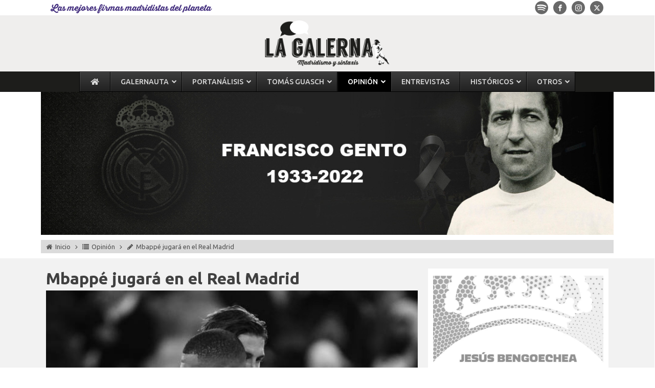

--- FILE ---
content_type: text/html; charset=UTF-8
request_url: https://www.lagalerna.com/real-madrid-fichajes-mbappe/
body_size: 47459
content:
<!DOCTYPE html>
<html lang="es" >
<head>
<meta charset="UTF-8">
<meta name="viewport" content="width=device-width, initial-scale=1.0">
<!-- WP_HEAD() START -->
<link rel="preload" as="style" href="https://fonts.googleapis.com/css?family=Ubuntu:100,200,300,400,500,600,700,800,900|Ubuntu:100,200,300,400,500,600,700,800,900" >
<link rel="stylesheet" href="https://fonts.googleapis.com/css?family=Ubuntu:100,200,300,400,500,600,700,800,900|Ubuntu:100,200,300,400,500,600,700,800,900">
<meta name='robots' content='index, follow, max-image-preview:large, max-snippet:-1, max-video-preview:-1' />

	<!-- Global site tag (gtag.js) - Google Analytics -->
	<script async src="https://www.googletagmanager.com/gtag/js?id=UA-62723922-1"></script>
	<script>
	  window.dataLayer = window.dataLayer || [];
	  function gtag(){dataLayer.push(arguments);}
	  gtag('js', new Date());

	  gtag('config', 'UA-62723922-1');
	</script>
		<!-- Google Adsense -->	
	<script async src="https://pagead2.googlesyndication.com/pagead/js/adsbygoogle.js"></script>
	<script>
	  (adsbygoogle = window.adsbygoogle || []).push({
		google_ad_client: "ca-pub-7714822393744196",
		enable_page_level_ads: true
	  });
	</script>
	
	<!-- This site is optimized with the Yoast SEO Premium plugin v26.7 (Yoast SEO v26.7) - https://yoast.com/wordpress/plugins/seo/ -->
	<title>Real Madrid fichajes: Kylian Mbappé jugará en el Real Madrid - La Galerna</title>
<link data-rocket-prefetch href="https://fonts.googleapis.com" rel="dns-prefetch">
<link data-rocket-prefetch href="https://www.googletagmanager.com" rel="dns-prefetch">
<link data-rocket-prefetch href="https://pagead2.googlesyndication.com" rel="dns-prefetch">
<link data-rocket-prefetch href="https://use.fontawesome.com" rel="dns-prefetch">
<link data-rocket-prefetch href="https://cdn.onesignal.com" rel="dns-prefetch"><link rel="preload" data-rocket-preload as="image" href="https://www.lagalerna.com/wp-content/uploads/2019/11/21525868-7730729-image-m-2_1574849597590.jpg" imagesrcset="https://www.lagalerna.com/wp-content/uploads/2019/11/21525868-7730729-image-m-2_1574849597590.jpg 634w, https://www.lagalerna.com/wp-content/uploads/2019/11/21525868-7730729-image-m-2_1574849597590-300x231.jpg 300w" imagesizes="auto, (max-width: 650px) 100vw, 650px" fetchpriority="high">
	<meta name="description" content="Kylian Mbappé, el actual jugador del Paris Saint-Germain, jugará en el Real Madrid tarde o temprano. El mercado de fichajes de Florentino está en marcha." />
	<link rel="canonical" href="https://www.lagalerna.com/real-madrid-fichajes-mbappe/" />
	<meta property="og:locale" content="es_ES" />
	<meta property="og:type" content="article" />
	<meta property="og:title" content="Mbappé jugará en el Real Madrid" />
	<meta property="og:description" content="Faltaban segundos para comenzar el encuentro y aún mantenía la esperanza de que la megafonía del Bernabéu replicase lo que en 2013 hiciese la de Old" />
	<meta property="og:url" content="https://www.lagalerna.com/real-madrid-fichajes-mbappe/" />
	<meta property="og:site_name" content="La Galerna" />
	<meta property="article:publisher" content="https://www.facebook.com/lagalernamadridismo/" />
	<meta property="article:published_time" content="2019-11-29T08:29:46+00:00" />
	<meta property="article:modified_time" content="2020-04-11T21:53:08+00:00" />
	<meta property="og:image" content="https://www.lagalerna.com/wp-content/uploads/2019/11/bape2.jpg" />
	<meta property="og:image:width" content="612" />
	<meta property="og:image:height" content="408" />
	<meta property="og:image:type" content="image/jpeg" />
	<meta name="author" content="Pepe Kollins" />
	<meta name="twitter:card" content="summary_large_image" />
	<meta name="twitter:creator" content="@https://twitter.com/PepeKollins" />
	<meta name="twitter:site" content="@lagalerna_" />
	<meta name="twitter:label1" content="Escrito por" />
	<meta name="twitter:data1" content="Pepe Kollins" />
	<meta name="twitter:label2" content="Tiempo de lectura" />
	<meta name="twitter:data2" content="5 minutos" />
	<script type="application/ld+json" class="yoast-schema-graph">{"@context":"https://schema.org","@graph":[{"@type":"Article","@id":"https://www.lagalerna.com/real-madrid-fichajes-mbappe/#article","isPartOf":{"@id":"https://www.lagalerna.com/real-madrid-fichajes-mbappe/"},"author":{"name":"Pepe Kollins","@id":"https://www.lagalerna.com/#/schema/person/a1a54bc174015cd071cb7d09e496e818"},"headline":"Mbappé jugará en el Real Madrid","datePublished":"2019-11-29T08:29:46+00:00","dateModified":"2020-04-11T21:53:08+00:00","mainEntityOfPage":{"@id":"https://www.lagalerna.com/real-madrid-fichajes-mbappe/"},"wordCount":921,"commentCount":8,"publisher":{"@id":"https://www.lagalerna.com/#organization"},"image":{"@id":"https://www.lagalerna.com/real-madrid-fichajes-mbappe/#primaryimage"},"thumbnailUrl":"https://www.lagalerna.com/wp-content/uploads/2019/11/bape2.jpg","articleSection":["Opinión"],"inLanguage":"es","potentialAction":[{"@type":"CommentAction","name":"Comment","target":["https://www.lagalerna.com/real-madrid-fichajes-mbappe/#respond"]}]},{"@type":"WebPage","@id":"https://www.lagalerna.com/real-madrid-fichajes-mbappe/","url":"https://www.lagalerna.com/real-madrid-fichajes-mbappe/","name":"Real Madrid fichajes: Kylian Mbappé jugará en el Real Madrid - La Galerna","isPartOf":{"@id":"https://www.lagalerna.com/#website"},"primaryImageOfPage":{"@id":"https://www.lagalerna.com/real-madrid-fichajes-mbappe/#primaryimage"},"image":{"@id":"https://www.lagalerna.com/real-madrid-fichajes-mbappe/#primaryimage"},"thumbnailUrl":"https://www.lagalerna.com/wp-content/uploads/2019/11/bape2.jpg","datePublished":"2019-11-29T08:29:46+00:00","dateModified":"2020-04-11T21:53:08+00:00","description":"Kylian Mbappé, el actual jugador del Paris Saint-Germain, jugará en el Real Madrid tarde o temprano. El mercado de fichajes de Florentino está en marcha.","breadcrumb":{"@id":"https://www.lagalerna.com/real-madrid-fichajes-mbappe/#breadcrumb"},"inLanguage":"es","potentialAction":[{"@type":"ReadAction","target":["https://www.lagalerna.com/real-madrid-fichajes-mbappe/"]}]},{"@type":"ImageObject","inLanguage":"es","@id":"https://www.lagalerna.com/real-madrid-fichajes-mbappe/#primaryimage","url":"https://www.lagalerna.com/wp-content/uploads/2019/11/bape2.jpg","contentUrl":"https://www.lagalerna.com/wp-content/uploads/2019/11/bape2.jpg","width":612,"height":408,"caption":"Real Madrid's Spanish defender Sergio Ramos (L) and Paris Saint-Germain's French forward Kylian Mbappe hug at the end of the UEFA Champions League group A football match Real Madrid against Paris Saint-Germain FC at the Santiago Bernabeu stadium in Madrid on November 26, 2019. (Photo by GABRIEL BOUYS / AFP) (Photo by GABRIEL BOUYS/AFP via Getty Images)"},{"@type":"BreadcrumbList","@id":"https://www.lagalerna.com/real-madrid-fichajes-mbappe/#breadcrumb","itemListElement":[{"@type":"ListItem","position":1,"name":"Portada","item":"https://www.lagalerna.com/"},{"@type":"ListItem","position":2,"name":"Mbappé jugará en el Real Madrid"}]},{"@type":"WebSite","@id":"https://www.lagalerna.com/#website","url":"https://www.lagalerna.com/","name":"La Galerna","description":"Madridismo y sintaxis","publisher":{"@id":"https://www.lagalerna.com/#organization"},"potentialAction":[{"@type":"SearchAction","target":{"@type":"EntryPoint","urlTemplate":"https://www.lagalerna.com/?s={search_term_string}"},"query-input":{"@type":"PropertyValueSpecification","valueRequired":true,"valueName":"search_term_string"}}],"inLanguage":"es"},{"@type":"Organization","@id":"https://www.lagalerna.com/#organization","name":"La Galerna","url":"https://www.lagalerna.com/","logo":{"@type":"ImageObject","inLanguage":"es","@id":"https://www.lagalerna.com/#/schema/logo/image/","url":"","contentUrl":"","caption":"La Galerna"},"image":{"@id":"https://www.lagalerna.com/#/schema/logo/image/"},"sameAs":["https://www.facebook.com/lagalernamadridismo/","https://x.com/lagalerna_","https://instagram.com/lagalerna_?igshid=1jwg9z20d9sms","https://www.youtube.com/channel/UC-8OuYpE_uo3SmW9xTQPGOA"]},{"@type":"Person","@id":"https://www.lagalerna.com/#/schema/person/a1a54bc174015cd071cb7d09e496e818","name":"Pepe Kollins","image":{"@type":"ImageObject","inLanguage":"es","@id":"https://www.lagalerna.com/#/schema/person/image/","url":"https://www.lagalerna.com/wp-content/uploads/2021/03/Kollins-96x96.jpg","contentUrl":"https://www.lagalerna.com/wp-content/uploads/2021/03/Kollins-96x96.jpg","caption":"Pepe Kollins"},"description":"Yo soy Pepe Kollins, ganador del Pecherio del foro ACB, padre del ciclo kármico, participe del nacimiento panenkista en Ecos, guardián de los primeros tiempos de La Galerna, censor implacable, acompañante de Mon, creador de listas y coletillas, conocedor de sison, padre fundador del concepto Kollins en YouTube, integrante de la orden oficialista de Los Pepes y garante de la esencia del madridismo.","sameAs":["https://x.com/https://twitter.com/PepeKollins"],"url":"https://www.lagalerna.com/author/pepe-kollins/"}]}</script>
	<!-- / Yoast SEO Premium plugin. -->


<link rel='dns-prefetch' href='//use.fontawesome.com' />
<link rel='dns-prefetch' href='//fonts.googleapis.com' />
<script type="text/javascript" id="wpp-js" src="https://www.lagalerna.com/wp-content/plugins/wordpress-popular-posts/assets/js/wpp.min.js?ver=7.3.6" data-sampling="0" data-sampling-rate="100" data-api-url="https://www.lagalerna.com/wp-json/wordpress-popular-posts" data-post-id="37146" data-token="64a09b574e" data-lang="0" data-debug="0"></script>
<link rel="alternate" type="application/rss+xml" title="La Galerna &raquo; Comentario Mbappé jugará en el Real Madrid del feed" href="https://www.lagalerna.com/real-madrid-fichajes-mbappe/feed/" />
<link rel="alternate" title="oEmbed (JSON)" type="application/json+oembed" href="https://www.lagalerna.com/wp-json/oembed/1.0/embed?url=https%3A%2F%2Fwww.lagalerna.com%2Freal-madrid-fichajes-mbappe%2F" />
<link rel="alternate" title="oEmbed (XML)" type="text/xml+oembed" href="https://www.lagalerna.com/wp-json/oembed/1.0/embed?url=https%3A%2F%2Fwww.lagalerna.com%2Freal-madrid-fichajes-mbappe%2F&#038;format=xml" />
<style id='wp-img-auto-sizes-contain-inline-css' type='text/css'>
img:is([sizes=auto i],[sizes^="auto," i]){contain-intrinsic-size:3000px 1500px}
/*# sourceURL=wp-img-auto-sizes-contain-inline-css */
</style>
<link rel='stylesheet' id='toolset_bootstrap_4-css' href='https://www.lagalerna.com/wp-content/plugins/wp-views/vendor/toolset/toolset-common/res/lib/bootstrap4/css/bootstrap.min.css?ver=4.5.3' type='text/css' media='screen' />
<link rel='stylesheet' id='wp-block-library-css' href='https://www.lagalerna.com/wp-includes/css/dist/block-library/style.min.css?ver=35b912bf766bca6aafd9dee11b346c51' type='text/css' media='all' />
<style id='global-styles-inline-css' type='text/css'>
:root{--wp--preset--aspect-ratio--square: 1;--wp--preset--aspect-ratio--4-3: 4/3;--wp--preset--aspect-ratio--3-4: 3/4;--wp--preset--aspect-ratio--3-2: 3/2;--wp--preset--aspect-ratio--2-3: 2/3;--wp--preset--aspect-ratio--16-9: 16/9;--wp--preset--aspect-ratio--9-16: 9/16;--wp--preset--color--black: #000000;--wp--preset--color--cyan-bluish-gray: #abb8c3;--wp--preset--color--white: #ffffff;--wp--preset--color--pale-pink: #f78da7;--wp--preset--color--vivid-red: #cf2e2e;--wp--preset--color--luminous-vivid-orange: #ff6900;--wp--preset--color--luminous-vivid-amber: #fcb900;--wp--preset--color--light-green-cyan: #7bdcb5;--wp--preset--color--vivid-green-cyan: #00d084;--wp--preset--color--pale-cyan-blue: #8ed1fc;--wp--preset--color--vivid-cyan-blue: #0693e3;--wp--preset--color--vivid-purple: #9b51e0;--wp--preset--gradient--vivid-cyan-blue-to-vivid-purple: linear-gradient(135deg,rgb(6,147,227) 0%,rgb(155,81,224) 100%);--wp--preset--gradient--light-green-cyan-to-vivid-green-cyan: linear-gradient(135deg,rgb(122,220,180) 0%,rgb(0,208,130) 100%);--wp--preset--gradient--luminous-vivid-amber-to-luminous-vivid-orange: linear-gradient(135deg,rgb(252,185,0) 0%,rgb(255,105,0) 100%);--wp--preset--gradient--luminous-vivid-orange-to-vivid-red: linear-gradient(135deg,rgb(255,105,0) 0%,rgb(207,46,46) 100%);--wp--preset--gradient--very-light-gray-to-cyan-bluish-gray: linear-gradient(135deg,rgb(238,238,238) 0%,rgb(169,184,195) 100%);--wp--preset--gradient--cool-to-warm-spectrum: linear-gradient(135deg,rgb(74,234,220) 0%,rgb(151,120,209) 20%,rgb(207,42,186) 40%,rgb(238,44,130) 60%,rgb(251,105,98) 80%,rgb(254,248,76) 100%);--wp--preset--gradient--blush-light-purple: linear-gradient(135deg,rgb(255,206,236) 0%,rgb(152,150,240) 100%);--wp--preset--gradient--blush-bordeaux: linear-gradient(135deg,rgb(254,205,165) 0%,rgb(254,45,45) 50%,rgb(107,0,62) 100%);--wp--preset--gradient--luminous-dusk: linear-gradient(135deg,rgb(255,203,112) 0%,rgb(199,81,192) 50%,rgb(65,88,208) 100%);--wp--preset--gradient--pale-ocean: linear-gradient(135deg,rgb(255,245,203) 0%,rgb(182,227,212) 50%,rgb(51,167,181) 100%);--wp--preset--gradient--electric-grass: linear-gradient(135deg,rgb(202,248,128) 0%,rgb(113,206,126) 100%);--wp--preset--gradient--midnight: linear-gradient(135deg,rgb(2,3,129) 0%,rgb(40,116,252) 100%);--wp--preset--font-size--small: 13px;--wp--preset--font-size--medium: 20px;--wp--preset--font-size--large: 36px;--wp--preset--font-size--x-large: 42px;--wp--preset--spacing--20: 0.44rem;--wp--preset--spacing--30: 0.67rem;--wp--preset--spacing--40: 1rem;--wp--preset--spacing--50: 1.5rem;--wp--preset--spacing--60: 2.25rem;--wp--preset--spacing--70: 3.38rem;--wp--preset--spacing--80: 5.06rem;--wp--preset--shadow--natural: 6px 6px 9px rgba(0, 0, 0, 0.2);--wp--preset--shadow--deep: 12px 12px 50px rgba(0, 0, 0, 0.4);--wp--preset--shadow--sharp: 6px 6px 0px rgba(0, 0, 0, 0.2);--wp--preset--shadow--outlined: 6px 6px 0px -3px rgb(255, 255, 255), 6px 6px rgb(0, 0, 0);--wp--preset--shadow--crisp: 6px 6px 0px rgb(0, 0, 0);}:where(.is-layout-flex){gap: 0.5em;}:where(.is-layout-grid){gap: 0.5em;}body .is-layout-flex{display: flex;}.is-layout-flex{flex-wrap: wrap;align-items: center;}.is-layout-flex > :is(*, div){margin: 0;}body .is-layout-grid{display: grid;}.is-layout-grid > :is(*, div){margin: 0;}:where(.wp-block-columns.is-layout-flex){gap: 2em;}:where(.wp-block-columns.is-layout-grid){gap: 2em;}:where(.wp-block-post-template.is-layout-flex){gap: 1.25em;}:where(.wp-block-post-template.is-layout-grid){gap: 1.25em;}.has-black-color{color: var(--wp--preset--color--black) !important;}.has-cyan-bluish-gray-color{color: var(--wp--preset--color--cyan-bluish-gray) !important;}.has-white-color{color: var(--wp--preset--color--white) !important;}.has-pale-pink-color{color: var(--wp--preset--color--pale-pink) !important;}.has-vivid-red-color{color: var(--wp--preset--color--vivid-red) !important;}.has-luminous-vivid-orange-color{color: var(--wp--preset--color--luminous-vivid-orange) !important;}.has-luminous-vivid-amber-color{color: var(--wp--preset--color--luminous-vivid-amber) !important;}.has-light-green-cyan-color{color: var(--wp--preset--color--light-green-cyan) !important;}.has-vivid-green-cyan-color{color: var(--wp--preset--color--vivid-green-cyan) !important;}.has-pale-cyan-blue-color{color: var(--wp--preset--color--pale-cyan-blue) !important;}.has-vivid-cyan-blue-color{color: var(--wp--preset--color--vivid-cyan-blue) !important;}.has-vivid-purple-color{color: var(--wp--preset--color--vivid-purple) !important;}.has-black-background-color{background-color: var(--wp--preset--color--black) !important;}.has-cyan-bluish-gray-background-color{background-color: var(--wp--preset--color--cyan-bluish-gray) !important;}.has-white-background-color{background-color: var(--wp--preset--color--white) !important;}.has-pale-pink-background-color{background-color: var(--wp--preset--color--pale-pink) !important;}.has-vivid-red-background-color{background-color: var(--wp--preset--color--vivid-red) !important;}.has-luminous-vivid-orange-background-color{background-color: var(--wp--preset--color--luminous-vivid-orange) !important;}.has-luminous-vivid-amber-background-color{background-color: var(--wp--preset--color--luminous-vivid-amber) !important;}.has-light-green-cyan-background-color{background-color: var(--wp--preset--color--light-green-cyan) !important;}.has-vivid-green-cyan-background-color{background-color: var(--wp--preset--color--vivid-green-cyan) !important;}.has-pale-cyan-blue-background-color{background-color: var(--wp--preset--color--pale-cyan-blue) !important;}.has-vivid-cyan-blue-background-color{background-color: var(--wp--preset--color--vivid-cyan-blue) !important;}.has-vivid-purple-background-color{background-color: var(--wp--preset--color--vivid-purple) !important;}.has-black-border-color{border-color: var(--wp--preset--color--black) !important;}.has-cyan-bluish-gray-border-color{border-color: var(--wp--preset--color--cyan-bluish-gray) !important;}.has-white-border-color{border-color: var(--wp--preset--color--white) !important;}.has-pale-pink-border-color{border-color: var(--wp--preset--color--pale-pink) !important;}.has-vivid-red-border-color{border-color: var(--wp--preset--color--vivid-red) !important;}.has-luminous-vivid-orange-border-color{border-color: var(--wp--preset--color--luminous-vivid-orange) !important;}.has-luminous-vivid-amber-border-color{border-color: var(--wp--preset--color--luminous-vivid-amber) !important;}.has-light-green-cyan-border-color{border-color: var(--wp--preset--color--light-green-cyan) !important;}.has-vivid-green-cyan-border-color{border-color: var(--wp--preset--color--vivid-green-cyan) !important;}.has-pale-cyan-blue-border-color{border-color: var(--wp--preset--color--pale-cyan-blue) !important;}.has-vivid-cyan-blue-border-color{border-color: var(--wp--preset--color--vivid-cyan-blue) !important;}.has-vivid-purple-border-color{border-color: var(--wp--preset--color--vivid-purple) !important;}.has-vivid-cyan-blue-to-vivid-purple-gradient-background{background: var(--wp--preset--gradient--vivid-cyan-blue-to-vivid-purple) !important;}.has-light-green-cyan-to-vivid-green-cyan-gradient-background{background: var(--wp--preset--gradient--light-green-cyan-to-vivid-green-cyan) !important;}.has-luminous-vivid-amber-to-luminous-vivid-orange-gradient-background{background: var(--wp--preset--gradient--luminous-vivid-amber-to-luminous-vivid-orange) !important;}.has-luminous-vivid-orange-to-vivid-red-gradient-background{background: var(--wp--preset--gradient--luminous-vivid-orange-to-vivid-red) !important;}.has-very-light-gray-to-cyan-bluish-gray-gradient-background{background: var(--wp--preset--gradient--very-light-gray-to-cyan-bluish-gray) !important;}.has-cool-to-warm-spectrum-gradient-background{background: var(--wp--preset--gradient--cool-to-warm-spectrum) !important;}.has-blush-light-purple-gradient-background{background: var(--wp--preset--gradient--blush-light-purple) !important;}.has-blush-bordeaux-gradient-background{background: var(--wp--preset--gradient--blush-bordeaux) !important;}.has-luminous-dusk-gradient-background{background: var(--wp--preset--gradient--luminous-dusk) !important;}.has-pale-ocean-gradient-background{background: var(--wp--preset--gradient--pale-ocean) !important;}.has-electric-grass-gradient-background{background: var(--wp--preset--gradient--electric-grass) !important;}.has-midnight-gradient-background{background: var(--wp--preset--gradient--midnight) !important;}.has-small-font-size{font-size: var(--wp--preset--font-size--small) !important;}.has-medium-font-size{font-size: var(--wp--preset--font-size--medium) !important;}.has-large-font-size{font-size: var(--wp--preset--font-size--large) !important;}.has-x-large-font-size{font-size: var(--wp--preset--font-size--x-large) !important;}
/*# sourceURL=global-styles-inline-css */
</style>

<style id='classic-theme-styles-inline-css' type='text/css'>
/*! This file is auto-generated */
.wp-block-button__link{color:#fff;background-color:#32373c;border-radius:9999px;box-shadow:none;text-decoration:none;padding:calc(.667em + 2px) calc(1.333em + 2px);font-size:1.125em}.wp-block-file__button{background:#32373c;color:#fff;text-decoration:none}
/*# sourceURL=/wp-includes/css/classic-themes.min.css */
</style>
<link rel='stylesheet' id='mediaelement-css' href='https://www.lagalerna.com/wp-includes/js/mediaelement/mediaelementplayer-legacy.min.css?ver=4.2.17' type='text/css' media='all' />
<link rel='stylesheet' id='wp-mediaelement-css' href='https://www.lagalerna.com/wp-includes/js/mediaelement/wp-mediaelement.min.css?ver=35b912bf766bca6aafd9dee11b346c51' type='text/css' media='all' />
<link data-minify="1" rel='stylesheet' id='view_editor_gutenberg_frontend_assets-css' href='https://www.lagalerna.com/wp-content/cache/min/1/wp-content/plugins/wp-views/public/css/views-frontend.css?ver=1768195779' type='text/css' media='all' />
<style id='view_editor_gutenberg_frontend_assets-inline-css' type='text/css'>
.wpv-sort-list-dropdown.wpv-sort-list-dropdown-style-default > span.wpv-sort-list,.wpv-sort-list-dropdown.wpv-sort-list-dropdown-style-default .wpv-sort-list-item {border-color: #cdcdcd;}.wpv-sort-list-dropdown.wpv-sort-list-dropdown-style-default .wpv-sort-list-item a {color: #444;background-color: #fff;}.wpv-sort-list-dropdown.wpv-sort-list-dropdown-style-default a:hover,.wpv-sort-list-dropdown.wpv-sort-list-dropdown-style-default a:focus {color: #000;background-color: #eee;}.wpv-sort-list-dropdown.wpv-sort-list-dropdown-style-default .wpv-sort-list-item.wpv-sort-list-current a {color: #000;background-color: #eee;}
.wpv-sort-list-dropdown.wpv-sort-list-dropdown-style-default > span.wpv-sort-list,.wpv-sort-list-dropdown.wpv-sort-list-dropdown-style-default .wpv-sort-list-item {border-color: #cdcdcd;}.wpv-sort-list-dropdown.wpv-sort-list-dropdown-style-default .wpv-sort-list-item a {color: #444;background-color: #fff;}.wpv-sort-list-dropdown.wpv-sort-list-dropdown-style-default a:hover,.wpv-sort-list-dropdown.wpv-sort-list-dropdown-style-default a:focus {color: #000;background-color: #eee;}.wpv-sort-list-dropdown.wpv-sort-list-dropdown-style-default .wpv-sort-list-item.wpv-sort-list-current a {color: #000;background-color: #eee;}.wpv-sort-list-dropdown.wpv-sort-list-dropdown-style-grey > span.wpv-sort-list,.wpv-sort-list-dropdown.wpv-sort-list-dropdown-style-grey .wpv-sort-list-item {border-color: #cdcdcd;}.wpv-sort-list-dropdown.wpv-sort-list-dropdown-style-grey .wpv-sort-list-item a {color: #444;background-color: #eeeeee;}.wpv-sort-list-dropdown.wpv-sort-list-dropdown-style-grey a:hover,.wpv-sort-list-dropdown.wpv-sort-list-dropdown-style-grey a:focus {color: #000;background-color: #e5e5e5;}.wpv-sort-list-dropdown.wpv-sort-list-dropdown-style-grey .wpv-sort-list-item.wpv-sort-list-current a {color: #000;background-color: #e5e5e5;}
.wpv-sort-list-dropdown.wpv-sort-list-dropdown-style-default > span.wpv-sort-list,.wpv-sort-list-dropdown.wpv-sort-list-dropdown-style-default .wpv-sort-list-item {border-color: #cdcdcd;}.wpv-sort-list-dropdown.wpv-sort-list-dropdown-style-default .wpv-sort-list-item a {color: #444;background-color: #fff;}.wpv-sort-list-dropdown.wpv-sort-list-dropdown-style-default a:hover,.wpv-sort-list-dropdown.wpv-sort-list-dropdown-style-default a:focus {color: #000;background-color: #eee;}.wpv-sort-list-dropdown.wpv-sort-list-dropdown-style-default .wpv-sort-list-item.wpv-sort-list-current a {color: #000;background-color: #eee;}.wpv-sort-list-dropdown.wpv-sort-list-dropdown-style-grey > span.wpv-sort-list,.wpv-sort-list-dropdown.wpv-sort-list-dropdown-style-grey .wpv-sort-list-item {border-color: #cdcdcd;}.wpv-sort-list-dropdown.wpv-sort-list-dropdown-style-grey .wpv-sort-list-item a {color: #444;background-color: #eeeeee;}.wpv-sort-list-dropdown.wpv-sort-list-dropdown-style-grey a:hover,.wpv-sort-list-dropdown.wpv-sort-list-dropdown-style-grey a:focus {color: #000;background-color: #e5e5e5;}.wpv-sort-list-dropdown.wpv-sort-list-dropdown-style-grey .wpv-sort-list-item.wpv-sort-list-current a {color: #000;background-color: #e5e5e5;}.wpv-sort-list-dropdown.wpv-sort-list-dropdown-style-blue > span.wpv-sort-list,.wpv-sort-list-dropdown.wpv-sort-list-dropdown-style-blue .wpv-sort-list-item {border-color: #0099cc;}.wpv-sort-list-dropdown.wpv-sort-list-dropdown-style-blue .wpv-sort-list-item a {color: #444;background-color: #cbddeb;}.wpv-sort-list-dropdown.wpv-sort-list-dropdown-style-blue a:hover,.wpv-sort-list-dropdown.wpv-sort-list-dropdown-style-blue a:focus {color: #000;background-color: #95bedd;}.wpv-sort-list-dropdown.wpv-sort-list-dropdown-style-blue .wpv-sort-list-item.wpv-sort-list-current a {color: #000;background-color: #95bedd;}
/*# sourceURL=view_editor_gutenberg_frontend_assets-inline-css */
</style>
<link rel='stylesheet' id='ctf_styles-css' href='https://www.lagalerna.com/wp-content/plugins/custom-twitter-feeds/css/ctf-styles.min.css?ver=2.3.1' type='text/css' media='all' />
<link data-minify="1" rel='stylesheet' id='oxygen-css' href='https://www.lagalerna.com/wp-content/cache/min/1/wp-content/plugins/oxygen/component-framework/oxygen.css?ver=1768195779' type='text/css' media='all' />
<link rel='stylesheet' id='ubermenu-ubuntu-css' href='//fonts.googleapis.com/css?family=Ubuntu%3A%2C300%2C400%2C700&#038;ver=35b912bf766bca6aafd9dee11b346c51' type='text/css' media='all' />
<link data-minify="1" rel='stylesheet' id='wp-postratings-css' href='https://www.lagalerna.com/wp-content/cache/min/1/wp-content/plugins/wp-postratings/css/postratings-css.css?ver=1768195779' type='text/css' media='all' />
<link rel='stylesheet' id='jquery-gray-style-css' href='https://www.lagalerna.com/wp-content/uploads/css/gray.min.css?ver=1.7.0' type='text/css' media='all' />
<link data-minify="1" rel='stylesheet' id='wordpress-popular-posts-css-css' href='https://www.lagalerna.com/wp-content/cache/min/1/wp-content/plugins/wordpress-popular-posts/assets/css/wpp.css?ver=1768195779' type='text/css' media='all' />
<link data-minify="1" rel='stylesheet' id='heateor_sss_frontend_css-css' href='https://www.lagalerna.com/wp-content/cache/min/1/wp-content/plugins/sassy-social-share/public/css/sassy-social-share-public.css?ver=1768195779' type='text/css' media='all' />
<style id='heateor_sss_frontend_css-inline-css' type='text/css'>
.heateor_sss_button_instagram span.heateor_sss_svg,a.heateor_sss_instagram span.heateor_sss_svg{background:radial-gradient(circle at 30% 107%,#fdf497 0,#fdf497 5%,#fd5949 45%,#d6249f 60%,#285aeb 90%)}div.heateor_sss_horizontal_sharing a.heateor_sss_button_instagram span{background:#585858!important;}div.heateor_sss_standard_follow_icons_container a.heateor_sss_button_instagram span{background:#585858}div.heateor_sss_horizontal_sharing a.heateor_sss_button_instagram span:hover{background:#000000!important;}div.heateor_sss_standard_follow_icons_container a.heateor_sss_button_instagram span:hover{background:#000000}.heateor_sss_horizontal_sharing .heateor_sss_svg,.heateor_sss_standard_follow_icons_container .heateor_sss_svg{background-color:#585858!important;background:#585858!important;color:#fff;border-width:0px;border-style:solid;border-color:transparent}.heateor_sss_horizontal_sharing .heateorSssTCBackground{color:#666}.heateor_sss_horizontal_sharing span.heateor_sss_svg:hover,.heateor_sss_standard_follow_icons_container span.heateor_sss_svg:hover{background-color:#000000!important;background:#000000!importantborder-color:transparent;}.heateor_sss_vertical_sharing span.heateor_sss_svg,.heateor_sss_floating_follow_icons_container span.heateor_sss_svg{color:#fff;border-width:0px;border-style:solid;border-color:transparent;}.heateor_sss_vertical_sharing .heateorSssTCBackground{color:#666;}.heateor_sss_vertical_sharing span.heateor_sss_svg:hover,.heateor_sss_floating_follow_icons_container span.heateor_sss_svg:hover{border-color:transparent;}@media screen and (max-width:783px) {.heateor_sss_vertical_sharing{display:none!important}}div.heateor_sss_sharing_title{text-align:center}div.heateor_sss_sharing_ul{width:100%;text-align:center;}div.heateor_sss_horizontal_sharing div.heateor_sss_sharing_ul a{float:none!important;display:inline-block;}
/*# sourceURL=heateor_sss_frontend_css-inline-css */
</style>
<link rel='stylesheet' id='tp-open-sans-css' href='https://fonts.googleapis.com/css?family=Open+Sans%3A300%2C400%2C600%2C700%2C800&#038;ver=1.1.6' type='text/css' media='all' />
<link rel='stylesheet' id='tp-raleway-css' href='https://fonts.googleapis.com/css?family=Raleway%3A100%2C200%2C300%2C400%2C500%2C600%2C700%2C800%2C900&#038;ver=1.1.6' type='text/css' media='all' />
<link rel='stylesheet' id='tp-droid-serif-css' href='https://fonts.googleapis.com/css?family=Droid+Serif%3A400%2C700&#038;ver=1.1.6' type='text/css' media='all' />
<link rel='stylesheet' id='tp-ubuntu-css' href='https://fonts.googleapis.com/css?family=Ubuntu%3A300%2C300i%2C400%2C400i%2C500%2C500i%2C700%2C700i&#038;ver=1.1.6' type='text/css' media='all' />
<link rel='stylesheet' id='ubermenu-css' href='https://www.lagalerna.com/wp-content/plugins/ubermenu/pro/assets/css/ubermenu.min.css?ver=3.8.5' type='text/css' media='all' />
<link data-minify="1" rel='stylesheet' id='ubermenu-black-white-2-css' href='https://www.lagalerna.com/wp-content/cache/min/1/wp-content/plugins/ubermenu/assets/css/skins/blackwhite2.css?ver=1768195779' type='text/css' media='all' />
<link data-minify="1" rel='stylesheet' id='ubermenu-font-awesome-all-css' href='https://www.lagalerna.com/wp-content/cache/min/1/wp-content/plugins/ubermenu/assets/fontawesome/css/all.min.css?ver=1768195779' type='text/css' media='all' />
<script type="text/javascript" src="https://www.lagalerna.com/wp-content/plugins/wp-views/vendor/toolset/common-es/public/toolset-common-es-frontend.js?ver=175000" id="toolset-common-es-frontend-js"></script>
<script type="text/javascript" src="https://www.lagalerna.com/wp-includes/js/jquery/jquery.min.js?ver=3.7.1" id="jquery-core-js"></script>
<script type="text/javascript" defer src="//use.fontawesome.com/releases/v5.11.1/js/all.js" id="font-awesome-latest-js"></script>
<script type="text/javascript" id="tp-tools-js-before">
/* <![CDATA[ */
 window.ESG ??= {}; ESG.E ??= {}; ESG.E.site_url = 'https://www.lagalerna.com'; ESG.E.plugin_url = 'https://www.lagalerna.com/wp-content/plugins/essential-grid/'; ESG.E.ajax_url = 'https://www.lagalerna.com/wp-admin/admin-ajax.php'; ESG.E.nonce = '58b8c7416d'; ESG.E.tptools = true; ESG.E.waitTptFunc ??= []; ESG.F ??= {}; ESG.F.waitTpt = () => { if ( typeof jQuery==='undefined' || !window?._tpt?.regResource || !ESG?.E?.plugin_url || (!ESG.E.tptools && !window?.SR7?.E?.plugin_url) ) return setTimeout(ESG.F.waitTpt, 29); if (!window._tpt.gsap) window._tpt.regResource({id: 'tpgsap', url : ESG.E.tptools && ESG.E.plugin_url+'/public/assets/js/libs/tpgsap.js' || SR7.E.plugin_url + 'public/js/libs/tpgsap.js'}); _tpt.checkResources(['tpgsap']).then(() => { if (window.tpGS && !_tpt?.Back) { _tpt.eases = tpGS.eases; Object.keys(_tpt.eases).forEach((e) => {_tpt[e] === undefined && (_tpt[e] = tpGS[e])}); } ESG.E.waitTptFunc.forEach((f) => { typeof f === 'function' && f(); }); ESG.E.waitTptFunc = []; }); }
//# sourceURL=tp-tools-js-before
/* ]]> */
</script>
<script type="text/javascript" src="https://www.lagalerna.com/wp-content/plugins/essential-grid/public/assets/js/libs/tptools.js?ver=6.7.25" id="tp-tools-js" async="async" data-wp-strategy="async"></script>
<link rel="https://api.w.org/" href="https://www.lagalerna.com/wp-json/" /><link rel="alternate" title="JSON" type="application/json" href="https://www.lagalerna.com/wp-json/wp/v2/posts/37146" />  <script src="https://cdn.onesignal.com/sdks/web/v16/OneSignalSDK.page.js" defer></script>
  <script>
          window.OneSignalDeferred = window.OneSignalDeferred || [];
          OneSignalDeferred.push(async function(OneSignal) {
            await OneSignal.init({
              appId: "108e99a9-b903-4ddc-96cc-c45a3053dbd0",
              serviceWorkerOverrideForTypical: true,
              path: "https://www.lagalerna.com/wp-content/plugins/onesignal-free-web-push-notifications/sdk_files/",
              serviceWorkerParam: { scope: "/wp-content/plugins/onesignal-free-web-push-notifications/sdk_files/push/onesignal/" },
              serviceWorkerPath: "OneSignalSDKWorker.js",
            });
          });

          // Unregister the legacy OneSignal service worker to prevent scope conflicts
          if (navigator.serviceWorker) {
            navigator.serviceWorker.getRegistrations().then((registrations) => {
              // Iterate through all registered service workers
              registrations.forEach((registration) => {
                // Check the script URL to identify the specific service worker
                if (registration.active && registration.active.scriptURL.includes('OneSignalSDKWorker.js.php')) {
                  // Unregister the service worker
                  registration.unregister().then((success) => {
                    if (success) {
                      console.log('OneSignalSW: Successfully unregistered:', registration.active.scriptURL);
                    } else {
                      console.log('OneSignalSW: Failed to unregister:', registration.active.scriptURL);
                    }
                  });
                }
              });
            }).catch((error) => {
              console.error('Error fetching service worker registrations:', error);
            });
        }
        </script>
<style id="ubermenu-custom-generated-css">
/** Font Awesome 4 Compatibility **/
.fa{font-style:normal;font-variant:normal;font-weight:normal;font-family:FontAwesome;}

/** UberMenu Custom Menu Styles (Customizer) **/
/* main */
 .ubermenu-main .ubermenu-item-level-0 > .ubermenu-target { font-size:14px; text-transform:uppercase; }
 .ubermenu-main .ubermenu-nav .ubermenu-item.ubermenu-item-level-0 > .ubermenu-target { font-weight:500; }
 .ubermenu-main .ubermenu-item-level-0 > .ubermenu-target, .ubermenu-main .ubermenu-item-level-0 > .ubermenu-custom-content.ubermenu-custom-content-padded { padding-top:10px; padding-bottom:10px; }
 .ubermenu-main, .ubermenu-main .ubermenu-target, .ubermenu-main .ubermenu-nav .ubermenu-item-level-0 .ubermenu-target, .ubermenu-main div, .ubermenu-main p, .ubermenu-main input { font-family:'Ubuntu', serif; }
/* mobile */
 .ubermenu-mobile .ubermenu-item-level-0 > .ubermenu-target { font-size:14px; text-transform:uppercase; }
 .ubermenu-mobile .ubermenu-nav .ubermenu-item.ubermenu-item-level-0 > .ubermenu-target { font-weight:500; }
 .ubermenu-mobile .ubermenu-item-level-0 > .ubermenu-target, .ubermenu-mobile .ubermenu-item-level-0 > .ubermenu-custom-content.ubermenu-custom-content-padded { padding-top:10px; padding-bottom:10px; }
 .ubermenu-mobile, .ubermenu-mobile .ubermenu-target, .ubermenu-mobile .ubermenu-nav .ubermenu-item-level-0 .ubermenu-target, .ubermenu-mobile div, .ubermenu-mobile p, .ubermenu-mobile input { font-family:'Ubuntu', serif; }


/** UberMenu Custom Menu Item Styles (Menu Item Settings) **/
/* 25569 */  .ubermenu .ubermenu-item.ubermenu-item-25569.ubermenu-active > .ubermenu-target, .ubermenu .ubermenu-item.ubermenu-item-25569 > .ubermenu-target:hover, .ubermenu .ubermenu-submenu .ubermenu-item.ubermenu-item-25569.ubermenu-active > .ubermenu-target, .ubermenu .ubermenu-submenu .ubermenu-item.ubermenu-item-25569 > .ubermenu-target:hover { background:#303030; }
             .ubermenu .ubermenu-item.ubermenu-item-25569.ubermenu-active > .ubermenu-target, .ubermenu .ubermenu-item.ubermenu-item-25569:hover > .ubermenu-target, .ubermenu .ubermenu-submenu .ubermenu-item.ubermenu-item-25569.ubermenu-active > .ubermenu-target, .ubermenu .ubermenu-submenu .ubermenu-item.ubermenu-item-25569:hover > .ubermenu-target { color:#ffffff; }
             .ubermenu .ubermenu-item.ubermenu-item-25569.ubermenu-current-menu-item > .ubermenu-target,.ubermenu .ubermenu-item.ubermenu-item-25569.ubermenu-current-menu-ancestor > .ubermenu-target { background:#303030; color:#ffffff; }
/* 25570 */  .ubermenu .ubermenu-item.ubermenu-item-25570.ubermenu-active > .ubermenu-target, .ubermenu .ubermenu-item.ubermenu-item-25570 > .ubermenu-target:hover, .ubermenu .ubermenu-submenu .ubermenu-item.ubermenu-item-25570.ubermenu-active > .ubermenu-target, .ubermenu .ubermenu-submenu .ubermenu-item.ubermenu-item-25570 > .ubermenu-target:hover { background:#303030; }
             .ubermenu .ubermenu-item.ubermenu-item-25570.ubermenu-active > .ubermenu-target, .ubermenu .ubermenu-item.ubermenu-item-25570:hover > .ubermenu-target, .ubermenu .ubermenu-submenu .ubermenu-item.ubermenu-item-25570.ubermenu-active > .ubermenu-target, .ubermenu .ubermenu-submenu .ubermenu-item.ubermenu-item-25570:hover > .ubermenu-target { color:#ffffff; }
             .ubermenu .ubermenu-item.ubermenu-item-25570.ubermenu-current-menu-item > .ubermenu-target,.ubermenu .ubermenu-item.ubermenu-item-25570.ubermenu-current-menu-ancestor > .ubermenu-target { background:#303030; color:#ffffff; }
/* 25571 */  .ubermenu .ubermenu-item.ubermenu-item-25571.ubermenu-active > .ubermenu-target, .ubermenu .ubermenu-item.ubermenu-item-25571 > .ubermenu-target:hover, .ubermenu .ubermenu-submenu .ubermenu-item.ubermenu-item-25571.ubermenu-active > .ubermenu-target, .ubermenu .ubermenu-submenu .ubermenu-item.ubermenu-item-25571 > .ubermenu-target:hover { background:#303030; }
             .ubermenu .ubermenu-item.ubermenu-item-25571.ubermenu-active > .ubermenu-target, .ubermenu .ubermenu-item.ubermenu-item-25571:hover > .ubermenu-target, .ubermenu .ubermenu-submenu .ubermenu-item.ubermenu-item-25571.ubermenu-active > .ubermenu-target, .ubermenu .ubermenu-submenu .ubermenu-item.ubermenu-item-25571:hover > .ubermenu-target { color:#ffffff; }
             .ubermenu .ubermenu-item.ubermenu-item-25571.ubermenu-current-menu-item > .ubermenu-target,.ubermenu .ubermenu-item.ubermenu-item-25571.ubermenu-current-menu-ancestor > .ubermenu-target { background:#303030; color:#ffffff; }
/* 25572 */  .ubermenu .ubermenu-item.ubermenu-item-25572.ubermenu-active > .ubermenu-target, .ubermenu .ubermenu-item.ubermenu-item-25572 > .ubermenu-target:hover, .ubermenu .ubermenu-submenu .ubermenu-item.ubermenu-item-25572.ubermenu-active > .ubermenu-target, .ubermenu .ubermenu-submenu .ubermenu-item.ubermenu-item-25572 > .ubermenu-target:hover { background:#303030; }
             .ubermenu .ubermenu-item.ubermenu-item-25572.ubermenu-active > .ubermenu-target, .ubermenu .ubermenu-item.ubermenu-item-25572:hover > .ubermenu-target, .ubermenu .ubermenu-submenu .ubermenu-item.ubermenu-item-25572.ubermenu-active > .ubermenu-target, .ubermenu .ubermenu-submenu .ubermenu-item.ubermenu-item-25572:hover > .ubermenu-target { color:#ffffff; }
             .ubermenu .ubermenu-item.ubermenu-item-25572.ubermenu-current-menu-item > .ubermenu-target,.ubermenu .ubermenu-item.ubermenu-item-25572.ubermenu-current-menu-ancestor > .ubermenu-target { background:#303030; color:#ffffff; }
/* 25589 */  .ubermenu .ubermenu-item.ubermenu-item-25589.ubermenu-active > .ubermenu-target, .ubermenu .ubermenu-item.ubermenu-item-25589 > .ubermenu-target:hover, .ubermenu .ubermenu-submenu .ubermenu-item.ubermenu-item-25589.ubermenu-active > .ubermenu-target, .ubermenu .ubermenu-submenu .ubermenu-item.ubermenu-item-25589 > .ubermenu-target:hover { background:#303030; }
             .ubermenu .ubermenu-item.ubermenu-item-25589.ubermenu-active > .ubermenu-target, .ubermenu .ubermenu-item.ubermenu-item-25589:hover > .ubermenu-target, .ubermenu .ubermenu-submenu .ubermenu-item.ubermenu-item-25589.ubermenu-active > .ubermenu-target, .ubermenu .ubermenu-submenu .ubermenu-item.ubermenu-item-25589:hover > .ubermenu-target { color:#ffffff; }
             .ubermenu .ubermenu-item.ubermenu-item-25589.ubermenu-current-menu-item > .ubermenu-target,.ubermenu .ubermenu-item.ubermenu-item-25589.ubermenu-current-menu-ancestor > .ubermenu-target { background:#303030; color:#ffffff; }
/* 25588 */  .ubermenu .ubermenu-item.ubermenu-item-25588 > .ubermenu-target { background:#303030; color:#e0e0e0; }
             .ubermenu .ubermenu-item.ubermenu-item-25588.ubermenu-active > .ubermenu-target, .ubermenu .ubermenu-item.ubermenu-item-25588 > .ubermenu-target:hover, .ubermenu .ubermenu-submenu .ubermenu-item.ubermenu-item-25588.ubermenu-active > .ubermenu-target, .ubermenu .ubermenu-submenu .ubermenu-item.ubermenu-item-25588 > .ubermenu-target:hover { background:#303030; }
             .ubermenu .ubermenu-item.ubermenu-item-25588.ubermenu-active > .ubermenu-target, .ubermenu .ubermenu-item.ubermenu-item-25588:hover > .ubermenu-target, .ubermenu .ubermenu-submenu .ubermenu-item.ubermenu-item-25588.ubermenu-active > .ubermenu-target, .ubermenu .ubermenu-submenu .ubermenu-item.ubermenu-item-25588:hover > .ubermenu-target { color:#ffffff; }
             .ubermenu .ubermenu-item.ubermenu-item-25588.ubermenu-current-menu-item > .ubermenu-target,.ubermenu .ubermenu-item.ubermenu-item-25588.ubermenu-current-menu-ancestor > .ubermenu-target { background:#303030; color:#ffffff; }
/* 25590 */  .ubermenu .ubermenu-item.ubermenu-item-25590.ubermenu-active > .ubermenu-target, .ubermenu .ubermenu-item.ubermenu-item-25590 > .ubermenu-target:hover, .ubermenu .ubermenu-submenu .ubermenu-item.ubermenu-item-25590.ubermenu-active > .ubermenu-target, .ubermenu .ubermenu-submenu .ubermenu-item.ubermenu-item-25590 > .ubermenu-target:hover { background:#303030; }
             .ubermenu .ubermenu-item.ubermenu-item-25590.ubermenu-active > .ubermenu-target, .ubermenu .ubermenu-item.ubermenu-item-25590:hover > .ubermenu-target, .ubermenu .ubermenu-submenu .ubermenu-item.ubermenu-item-25590.ubermenu-active > .ubermenu-target, .ubermenu .ubermenu-submenu .ubermenu-item.ubermenu-item-25590:hover > .ubermenu-target { color:#ffffff; }
             .ubermenu .ubermenu-item.ubermenu-item-25590.ubermenu-current-menu-item > .ubermenu-target,.ubermenu .ubermenu-item.ubermenu-item-25590.ubermenu-current-menu-ancestor > .ubermenu-target { background:#303030; color:#ffffff; }
/* 25595 */  .ubermenu .ubermenu-item.ubermenu-item-25595.ubermenu-active > .ubermenu-target, .ubermenu .ubermenu-item.ubermenu-item-25595 > .ubermenu-target:hover, .ubermenu .ubermenu-submenu .ubermenu-item.ubermenu-item-25595.ubermenu-active > .ubermenu-target, .ubermenu .ubermenu-submenu .ubermenu-item.ubermenu-item-25595 > .ubermenu-target:hover { background:#303030; }
             .ubermenu .ubermenu-item.ubermenu-item-25595.ubermenu-active > .ubermenu-target, .ubermenu .ubermenu-item.ubermenu-item-25595:hover > .ubermenu-target, .ubermenu .ubermenu-submenu .ubermenu-item.ubermenu-item-25595.ubermenu-active > .ubermenu-target, .ubermenu .ubermenu-submenu .ubermenu-item.ubermenu-item-25595:hover > .ubermenu-target { color:#ffffff; }
             .ubermenu .ubermenu-item.ubermenu-item-25595.ubermenu-current-menu-item > .ubermenu-target,.ubermenu .ubermenu-item.ubermenu-item-25595.ubermenu-current-menu-ancestor > .ubermenu-target { background:#303030; color:#ffffff; }
/* 25596 */  .ubermenu .ubermenu-item.ubermenu-item-25596.ubermenu-active > .ubermenu-target, .ubermenu .ubermenu-item.ubermenu-item-25596 > .ubermenu-target:hover, .ubermenu .ubermenu-submenu .ubermenu-item.ubermenu-item-25596.ubermenu-active > .ubermenu-target, .ubermenu .ubermenu-submenu .ubermenu-item.ubermenu-item-25596 > .ubermenu-target:hover { background:#303030; }
             .ubermenu .ubermenu-item.ubermenu-item-25596.ubermenu-active > .ubermenu-target, .ubermenu .ubermenu-item.ubermenu-item-25596:hover > .ubermenu-target, .ubermenu .ubermenu-submenu .ubermenu-item.ubermenu-item-25596.ubermenu-active > .ubermenu-target, .ubermenu .ubermenu-submenu .ubermenu-item.ubermenu-item-25596:hover > .ubermenu-target { color:#ffffff; }
             .ubermenu .ubermenu-item.ubermenu-item-25596.ubermenu-current-menu-item > .ubermenu-target,.ubermenu .ubermenu-item.ubermenu-item-25596.ubermenu-current-menu-ancestor > .ubermenu-target { background:#303030; color:#ffffff; }
/* 25813 */  .ubermenu .ubermenu-item.ubermenu-item-25813.ubermenu-active > .ubermenu-target, .ubermenu .ubermenu-item.ubermenu-item-25813 > .ubermenu-target:hover, .ubermenu .ubermenu-submenu .ubermenu-item.ubermenu-item-25813.ubermenu-active > .ubermenu-target, .ubermenu .ubermenu-submenu .ubermenu-item.ubermenu-item-25813 > .ubermenu-target:hover { background:#303030; }
             .ubermenu .ubermenu-item.ubermenu-item-25813.ubermenu-active > .ubermenu-target, .ubermenu .ubermenu-item.ubermenu-item-25813:hover > .ubermenu-target, .ubermenu .ubermenu-submenu .ubermenu-item.ubermenu-item-25813.ubermenu-active > .ubermenu-target, .ubermenu .ubermenu-submenu .ubermenu-item.ubermenu-item-25813:hover > .ubermenu-target { color:#ffffff; }
             .ubermenu .ubermenu-item.ubermenu-item-25813.ubermenu-current-menu-item > .ubermenu-target,.ubermenu .ubermenu-item.ubermenu-item-25813.ubermenu-current-menu-ancestor > .ubermenu-target { background:#303030; color:#ffffff; }
/* 28723 */  .ubermenu .ubermenu-item.ubermenu-item-28723.ubermenu-active > .ubermenu-target, .ubermenu .ubermenu-item.ubermenu-item-28723 > .ubermenu-target:hover, .ubermenu .ubermenu-submenu .ubermenu-item.ubermenu-item-28723.ubermenu-active > .ubermenu-target, .ubermenu .ubermenu-submenu .ubermenu-item.ubermenu-item-28723 > .ubermenu-target:hover { background:#303030; }
             .ubermenu .ubermenu-item.ubermenu-item-28723.ubermenu-active > .ubermenu-target, .ubermenu .ubermenu-item.ubermenu-item-28723:hover > .ubermenu-target, .ubermenu .ubermenu-submenu .ubermenu-item.ubermenu-item-28723.ubermenu-active > .ubermenu-target, .ubermenu .ubermenu-submenu .ubermenu-item.ubermenu-item-28723:hover > .ubermenu-target { color:#ffffff; }
             .ubermenu .ubermenu-item.ubermenu-item-28723.ubermenu-current-menu-item > .ubermenu-target,.ubermenu .ubermenu-item.ubermenu-item-28723.ubermenu-current-menu-ancestor > .ubermenu-target { background:#303030; color:#ffffff; }
/* 31758 */  .ubermenu .ubermenu-item.ubermenu-item-31758.ubermenu-active > .ubermenu-target, .ubermenu .ubermenu-item.ubermenu-item-31758 > .ubermenu-target:hover, .ubermenu .ubermenu-submenu .ubermenu-item.ubermenu-item-31758.ubermenu-active > .ubermenu-target, .ubermenu .ubermenu-submenu .ubermenu-item.ubermenu-item-31758 > .ubermenu-target:hover { background:#303030; }
             .ubermenu .ubermenu-item.ubermenu-item-31758.ubermenu-active > .ubermenu-target, .ubermenu .ubermenu-item.ubermenu-item-31758:hover > .ubermenu-target, .ubermenu .ubermenu-submenu .ubermenu-item.ubermenu-item-31758.ubermenu-active > .ubermenu-target, .ubermenu .ubermenu-submenu .ubermenu-item.ubermenu-item-31758:hover > .ubermenu-target { color:#ffffff; }
             .ubermenu .ubermenu-item.ubermenu-item-31758.ubermenu-current-menu-item > .ubermenu-target,.ubermenu .ubermenu-item.ubermenu-item-31758.ubermenu-current-menu-ancestor > .ubermenu-target { background:#303030; color:#ffffff; }

/* Status: Loaded from Transient */

</style>            <style id="wpp-loading-animation-styles">@-webkit-keyframes bgslide{from{background-position-x:0}to{background-position-x:-200%}}@keyframes bgslide{from{background-position-x:0}to{background-position-x:-200%}}.wpp-widget-block-placeholder,.wpp-shortcode-placeholder{margin:0 auto;width:60px;height:3px;background:#dd3737;background:linear-gradient(90deg,#dd3737 0%,#571313 10%,#dd3737 100%);background-size:200% auto;border-radius:3px;-webkit-animation:bgslide 1s infinite linear;animation:bgslide 1s infinite linear}</style>
             <script> window.addEventListener("load",function(){ var c={script:false,link:false}; function ls(s) { if(!['script','link'].includes(s)||c[s]){return;}c[s]=true; var d=document,f=d.getElementsByTagName(s)[0],j=d.createElement(s); if(s==='script'){j.async=true;j.src='https://www.lagalerna.com/wp-content/plugins/wp-views/vendor/toolset/blocks/public/js/frontend.js?v=1.6.17';}else{ j.rel='stylesheet';j.href='https://www.lagalerna.com/wp-content/plugins/wp-views/vendor/toolset/blocks/public/css/style.css?v=1.6.17';} f.parentNode.insertBefore(j, f); }; function ex(){ls('script');ls('link')} window.addEventListener("scroll", ex, {once: true}); if (('IntersectionObserver' in window) && ('IntersectionObserverEntry' in window) && ('intersectionRatio' in window.IntersectionObserverEntry.prototype)) { var i = 0, fb = document.querySelectorAll("[class^='tb-']"), o = new IntersectionObserver(es => { es.forEach(e => { o.unobserve(e.target); if (e.intersectionRatio > 0) { ex();o.disconnect();}else{ i++;if(fb.length>i){o.observe(fb[i])}} }) }); if (fb.length) { o.observe(fb[i]) } } }) </script>
	<noscript>
		<link data-minify="1" rel="stylesheet" href="https://www.lagalerna.com/wp-content/cache/min/1/wp-content/plugins/wp-views/vendor/toolset/blocks/public/css/style.css?ver=1768195779">
	</noscript><link rel="icon" href="https://www.lagalerna.com/wp-content/uploads/2019/03/cropped-favicon-32x32.png" sizes="32x32" />
<link rel="icon" href="https://www.lagalerna.com/wp-content/uploads/2019/03/cropped-favicon-192x192.png" sizes="192x192" />
<link rel="apple-touch-icon" href="https://www.lagalerna.com/wp-content/uploads/2019/03/cropped-favicon-180x180.png" />
<meta name="msapplication-TileImage" content="https://www.lagalerna.com/wp-content/uploads/2019/03/cropped-favicon-270x270.png" />
		<style type="text/css" id="wp-custom-css">
			#wp-admin-bar-search {
	display: none !important;
}		</style>
		<link data-minify="1" rel='stylesheet' id='oxygen-cache-86961-css' href='https://www.lagalerna.com/wp-content/cache/min/1/wp-content/uploads/oxygen/css/86961.css?ver=1768195779' type='text/css' media='all' />
<link data-minify="1" rel='stylesheet' id='oxygen-cache-40184-css' href='https://www.lagalerna.com/wp-content/cache/min/1/wp-content/uploads/oxygen/css/40184.css?ver=1768195779' type='text/css' media='all' />
<link data-minify="1" rel='stylesheet' id='oxygen-cache-68434-css' href='https://www.lagalerna.com/wp-content/cache/min/1/wp-content/uploads/oxygen/css/68434.css?ver=1768195779' type='text/css' media='all' />
<link data-minify="1" rel='stylesheet' id='oxygen-cache-25452-css' href='https://www.lagalerna.com/wp-content/cache/min/1/wp-content/uploads/oxygen/css/25452.css?ver=1768195779' type='text/css' media='all' />
<link data-minify="1" rel='stylesheet' id='oxygen-cache-25597-css' href='https://www.lagalerna.com/wp-content/cache/min/1/wp-content/uploads/oxygen/css/25597.css?ver=1768195784' type='text/css' media='all' />
<link data-minify="1" rel='stylesheet' id='oxygen-universal-styles-css' href='https://www.lagalerna.com/wp-content/cache/min/1/wp-content/uploads/oxygen/css/universal.css?ver=1768195779' type='text/css' media='all' />
<!-- END OF WP_HEAD() -->
<meta name="generator" content="WP Rocket 3.20.3" data-wpr-features="wpr_preconnect_external_domains wpr_oci wpr_minify_css wpr_desktop" /></head>
<body data-rsssl=1 class="wp-singular post-template-default single single-post postid-37146 single-format-standard wp-theme-oxygen-is-not-a-theme  wp-embed-responsive oxygen-body" >




						<header id="_header-2-7" class="oxy-header-wrapper oxy-sticky-header oxy-overlay-header oxy-header" ><div id="_header_row-3-7" class="oxygen-hide-in-sticky oxy-header-row" ><div class="oxy-header-container"><div id="_header_left-4-7" class="oxy-header-left" ><div id="text_block-11-7" class="ct-text-block lagalerna-font" >Las mejores firmas madridistas del planeta</div></div><div id="_header_center-5-7" class="oxy-header-center" ></div><div id="_header_right-6-7" class="oxy-header-right" ><div id="div_block-50-25452" class="ct-div-block" ><a id="link-49-25452" class="ct-link" href="/spotify-la-galerna/" target="_self"  ><div id="fancy_icon-47-25452" class="ct-fancy-icon" ><svg id="svg-fancy_icon-47-25452"><use xlink:href="#FontAwesomeicon-spotify"></use></svg></div></a><div id="_social_icons-15-7" class="oxy-social-icons" ><a href='https://www.facebook.com/pages/category/Media-News-Company/La-Galerna-1586525708254600/' target='_blank' class='oxy-social-icons-facebook'><svg><title>Visit our Facebook</title><use xlink:href='#oxy-social-icons-icon-facebook'></use></svg></a><a href='https://www.instagram.com/lagalerna_/' target='_blank' class='oxy-social-icons-instagram'><svg><title>Visit our Instagram</title><use xlink:href='#oxy-social-icons-icon-instagram'></use></svg></a><a href='https://twitter.com/lagalerna_' target='_blank' class='oxy-social-icons-twitter'><svg><title>Visit our Twitter</title><use xlink:href='#oxy-social-icons-icon-twitter'></use></svg></a></div></div></div></div></div><div id="_header_row-7-7" class="oxygen-hide-in-sticky oxy-header-row" ><div class="oxy-header-container"><div id="_header_left-8-7" class="oxy-header-left" ></div><div id="_header_center-9-7" class="oxy-header-center" ><a id="link-21-7" class="ct-link" href="/" target="_self"  ><img  id="image-23-7" alt="" src="https://www.lagalerna.com/wp-content/uploads/2021/02/lagalerna-logo-600.png" class="ct-image"/></a></div><div id="_header_right-10-7" class="oxy-header-right" ></div></div></div><div id="_header_row-24-7" class="oxy-header-row" ><div class="oxy-header-container"><div id="_header_left-25-7" class="oxy-header-left" ></div><div id="_header_center-26-7" class="oxy-header-center" ><div id="shortcode-29-7" class="ct-shortcode" >
<!-- UberMenu [Configuration:main] [Theme Loc:] [Integration:api] -->
<div class="ubermenu-responsive-toggle ubermenu-responsive-toggle-main ubermenu-skin-black-white-2 ubermenu-loc- ubermenu-responsive-toggle-content-align-left ubermenu-responsive-toggle-align-full " tabindex="0" data-ubermenu-target="ubermenu-main-3"   aria-label="Toggle Menu"><i class="fas fa-bars" ></i>Menu</div><nav id="ubermenu-main-3" class="ubermenu ubermenu-nojs ubermenu-main ubermenu-menu-3 ubermenu-responsive ubermenu-responsive-default ubermenu-responsive-collapse ubermenu-horizontal ubermenu-transition-shift ubermenu-trigger-hover_intent ubermenu-skin-black-white-2 ubermenu-has-border ubermenu-bar-align-full ubermenu-items-align-flex ubermenu-hide-bkgs ubermenu-sub-indicators ubermenu-retractors-responsive ubermenu-submenu-indicator-closes"><ul id="ubermenu-nav-main-3" class="ubermenu-nav" data-title="Principal"><li id="menu-item-14" class="ubermenu-item ubermenu-item-type-custom ubermenu-item-object-custom ubermenu-item-14 ubermenu-item-level-0 ubermenu-column ubermenu-column-auto" ><a class="ubermenu-target ubermenu-target-with-icon ubermenu-item-layout-default ubermenu-item-layout-icon_left ubermenu-item-notext" href="/" tabindex="0"><i class="ubermenu-icon fas fa-home" ></i></a></li><li id="menu-item-25568" class="ubermenu-item ubermenu-item-type-custom ubermenu-item-object-custom ubermenu-item-has-children ubermenu-item-25568 ubermenu-item-level-0 ubermenu-column ubermenu-column-auto ubermenu-has-submenu-drop ubermenu-has-submenu-mega" ><a class="ubermenu-target ubermenu-item-layout-default ubermenu-item-layout-text_only" href="#" tabindex="0"><span class="ubermenu-target-title ubermenu-target-text">GALERNAUTA</span><i class='ubermenu-sub-indicator fas fa-angle-down'></i></a><ul  class="ubermenu-submenu ubermenu-submenu-id-25568 ubermenu-submenu-type-mega ubermenu-submenu-drop ubermenu-submenu-align-left_edge_item"  ><li class="ubermenu-autocolumn menu-item-25568-col-0 ubermenu-item-level-1 ubermenu-column ubermenu-column-full ubermenu-has-submenu-stack ubermenu-item-type-column ubermenu-column-id-25568-col-0"><ul  class="ubermenu-submenu ubermenu-submenu-id-25568-col-0 ubermenu-submenu-type-stack"  ><li id="menu-item-25569" class="ubermenu-item ubermenu-item-type-custom ubermenu-item-object-custom ubermenu-item-25569 ubermenu-item-auto ubermenu-item-normal ubermenu-item-level-2 ubermenu-column ubermenu-column-auto" ><a class="ubermenu-target ubermenu-target-with-icon ubermenu-item-layout-default ubermenu-item-layout-icon_left" href="/quienes-somos/"><i class="ubermenu-icon fas fa-angle-right" ></i><span class="ubermenu-target-title ubermenu-target-text">QUIÉNES SOMOS</span></a></li><li id="menu-item-25570" class="ubermenu-item ubermenu-item-type-custom ubermenu-item-object-custom ubermenu-item-25570 ubermenu-item-auto ubermenu-item-normal ubermenu-item-level-2 ubermenu-column ubermenu-column-auto" ><a class="ubermenu-target ubermenu-target-with-icon ubermenu-item-layout-default ubermenu-item-layout-icon_left" href="/listado-de-autores/"><i class="ubermenu-icon fas fa-angle-right" ></i><span class="ubermenu-target-title ubermenu-target-text">AUTORES</span></a></li><li id="menu-item-25571" class="ubermenu-item ubermenu-item-type-custom ubermenu-item-object-custom ubermenu-item-25571 ubermenu-item-auto ubermenu-item-normal ubermenu-item-level-2 ubermenu-column ubermenu-column-auto" ><a class="ubermenu-target ubermenu-target-with-icon ubermenu-item-layout-default ubermenu-item-layout-icon_left" href="/contacto/"><i class="ubermenu-icon fas fa-angle-right" ></i><span class="ubermenu-target-title ubermenu-target-text">CONTACTO</span></a></li><li id="menu-item-25572" class="ubermenu-item ubermenu-item-type-custom ubermenu-item-object-custom ubermenu-item-25572 ubermenu-item-auto ubermenu-item-normal ubermenu-item-level-2 ubermenu-column ubermenu-column-auto" ><a class="ubermenu-target ubermenu-target-with-icon ubermenu-item-layout-default ubermenu-item-layout-icon_left" href="/anunciate/"><i class="ubermenu-icon fas fa-angle-right" ></i><span class="ubermenu-target-title ubermenu-target-text">ANÚNCIATE</span></a></li></ul></li></ul></li><li id="menu-item-63" class="ubermenu-item ubermenu-item-type-taxonomy ubermenu-item-object-category ubermenu-item-has-children ubermenu-item-63 ubermenu-item-level-0 ubermenu-column ubermenu-column-auto ubermenu-has-submenu-drop ubermenu-has-submenu-mega" ><a class="ubermenu-target ubermenu-item-layout-default ubermenu-item-layout-text_only" href="https://www.lagalerna.com/category/portanalisis/" tabindex="0"><span class="ubermenu-target-title ubermenu-target-text">PORTANÁLISIS</span><i class='ubermenu-sub-indicator fas fa-angle-down'></i></a><ul  class="ubermenu-submenu ubermenu-submenu-id-63 ubermenu-submenu-type-auto ubermenu-submenu-type-mega ubermenu-submenu-drop ubermenu-submenu-align-full_width"  ><!-- begin Dynamic Posts: [Dynamic Posts] ID[25573] count[5]  --><li id="menu-item-25573-post-128434" class="ubermenu-item ubermenu-item-type-custom ubermenu-item-object-ubermenu-custom ubermenu-dynamic-post ubermenu-item-25573 ubermenu-item-25573-post-128434 ubermenu-item-auto ubermenu-item-header ubermenu-item-level-1 ubermenu-column ubermenu-column-1-5 ubermenu-hide-mobile" ><a class="ubermenu-target ubermenu-target-with-image ubermenu-item-layout-image_above" href="https://www.lagalerna.com/el-madrid-pentagrama/"><img class="ubermenu-image ubermenu-image-size-medium" src="https://www.lagalerna.com/wp-content/uploads/2025/11/portanalisis-puskas-viernes-300x216.jpg" srcset="https://www.lagalerna.com/wp-content/uploads/2025/11/portanalisis-puskas-viernes-300x216.jpg 300w, https://www.lagalerna.com/wp-content/uploads/2025/11/portanalisis-puskas-viernes-1024x736.jpg 1024w, https://www.lagalerna.com/wp-content/uploads/2025/11/portanalisis-puskas-viernes-768x552.jpg 768w, https://www.lagalerna.com/wp-content/uploads/2025/11/portanalisis-puskas-viernes.jpg 1200w" sizes="(max-width: 300px) 100vw, 300px" width="300" height="216" alt=""  /><span class="ubermenu-target-title ubermenu-target-text">El Madrid en el pentagrama</span></a></li><li id="menu-item-25573-post-128418" class="ubermenu-item ubermenu-item-type-custom ubermenu-item-object-ubermenu-custom ubermenu-dynamic-post ubermenu-item-25573 ubermenu-item-25573-post-128418 ubermenu-item-auto ubermenu-item-header ubermenu-item-level-1 ubermenu-column ubermenu-column-1-5 ubermenu-hide-mobile" ><a class="ubermenu-target ubermenu-target-with-image ubermenu-item-layout-image_above" href="https://www.lagalerna.com/pueden-ya-dar-una-oportunidad-a-arbeloa/"><img class="ubermenu-image ubermenu-image-size-medium" src="https://www.lagalerna.com/wp-content/uploads/2025/05/gento-portanalisis-jueves-300x239.jpg" srcset="https://www.lagalerna.com/wp-content/uploads/2025/05/gento-portanalisis-jueves-300x239.jpg 300w, https://www.lagalerna.com/wp-content/uploads/2025/05/gento-portanalisis-jueves-1024x814.jpg 1024w, https://www.lagalerna.com/wp-content/uploads/2025/05/gento-portanalisis-jueves-768x611.jpg 768w, https://www.lagalerna.com/wp-content/uploads/2025/05/gento-portanalisis-jueves.jpg 1200w" sizes="(max-width: 300px) 100vw, 300px" width="300" height="239" alt="Gento jueves portanálisis"  /><span class="ubermenu-target-title ubermenu-target-text">¿Pueden ya dar una oportunidad a Arbeloa?</span></a></li><li id="menu-item-25573-post-128371" class="ubermenu-item ubermenu-item-type-custom ubermenu-item-object-ubermenu-custom ubermenu-dynamic-post ubermenu-item-25573 ubermenu-item-25573-post-128371 ubermenu-item-auto ubermenu-item-header ubermenu-item-level-1 ubermenu-column ubermenu-column-1-5 ubermenu-hide-mobile" ><a class="ubermenu-target ubermenu-target-with-image ubermenu-item-layout-image_above" href="https://www.lagalerna.com/crean-en-este-equipo/"><img class="ubermenu-image ubermenu-image-size-medium" src="https://www.lagalerna.com/wp-content/uploads/2025/05/miercoles-juanito-portanalisis-300x210.jpg" srcset="https://www.lagalerna.com/wp-content/uploads/2025/05/miercoles-juanito-portanalisis-300x210.jpg 300w, https://www.lagalerna.com/wp-content/uploads/2025/05/miercoles-juanito-portanalisis-1024x718.jpg 1024w, https://www.lagalerna.com/wp-content/uploads/2025/05/miercoles-juanito-portanalisis-768x538.jpg 768w, https://www.lagalerna.com/wp-content/uploads/2025/05/miercoles-juanito-portanalisis.jpg 1200w" sizes="(max-width: 300px) 100vw, 300px" width="300" height="210" alt="Juanito portanálisis miércoles"  /><span class="ubermenu-target-title ubermenu-target-text">Crean en este equipo </span></a></li><li id="menu-item-25573-post-128306" class="ubermenu-item ubermenu-item-type-custom ubermenu-item-object-ubermenu-custom ubermenu-dynamic-post ubermenu-item-25573 ubermenu-item-25573-post-128306 ubermenu-item-auto ubermenu-item-header ubermenu-item-level-1 ubermenu-column ubermenu-column-1-5 ubermenu-hide-mobile" ><a class="ubermenu-target ubermenu-target-with-image ubermenu-item-layout-image_above" href="https://www.lagalerna.com/mbappe-un-guerrero-contra-el-relato/"><img class="ubermenu-image ubermenu-image-size-medium" src="https://www.lagalerna.com/wp-content/uploads/2024/02/portanalisis-bernabeu-martes-300x209.jpg" srcset="https://www.lagalerna.com/wp-content/uploads/2024/02/portanalisis-bernabeu-martes-300x209.jpg 300w, https://www.lagalerna.com/wp-content/uploads/2024/02/portanalisis-bernabeu-martes-1024x712.jpg 1024w, https://www.lagalerna.com/wp-content/uploads/2024/02/portanalisis-bernabeu-martes-768x534.jpg 768w, https://www.lagalerna.com/wp-content/uploads/2024/02/portanalisis-bernabeu-martes.jpg 1200w" sizes="(max-width: 300px) 100vw, 300px" width="300" height="209" alt="Portanálisis martes Bernabéu"  /><span class="ubermenu-target-title ubermenu-target-text">Mbappé, un guerrero contra el relato</span></a></li><li id="menu-item-25573-post-128243" class="ubermenu-item ubermenu-item-type-custom ubermenu-item-object-ubermenu-custom ubermenu-dynamic-post ubermenu-item-25573 ubermenu-item-25573-post-128243 ubermenu-item-auto ubermenu-item-header ubermenu-item-level-1 ubermenu-column ubermenu-column-1-5 ubermenu-hide-mobile" ><a class="ubermenu-target ubermenu-target-with-image ubermenu-item-layout-image_above" href="https://www.lagalerna.com/real-sacudida-al-barca/"><img class="ubermenu-image ubermenu-image-size-medium" src="https://www.lagalerna.com/wp-content/uploads/2025/01/portanalisis-lunes-netzer-300x204.jpg" srcset="https://www.lagalerna.com/wp-content/uploads/2025/01/portanalisis-lunes-netzer-300x204.jpg 300w, https://www.lagalerna.com/wp-content/uploads/2025/01/portanalisis-lunes-netzer-1024x697.jpg 1024w, https://www.lagalerna.com/wp-content/uploads/2025/01/portanalisis-lunes-netzer-768x523.jpg 768w, https://www.lagalerna.com/wp-content/uploads/2025/01/portanalisis-lunes-netzer.jpg 1200w" sizes="(max-width: 300px) 100vw, 300px" width="300" height="204" alt=""  /><span class="ubermenu-target-title ubermenu-target-text">Real sacudida al Barça</span></a></li><!-- end Dynamic Posts: [Dynamic Posts] ID[25573] --></ul></li><li id="menu-item-86956" class="ubermenu-item ubermenu-item-type-taxonomy ubermenu-item-object-category ubermenu-item-has-children ubermenu-item-86956 ubermenu-item-level-0 ubermenu-column ubermenu-column-auto ubermenu-has-submenu-drop ubermenu-has-submenu-mega" ><a class="ubermenu-target ubermenu-item-layout-default ubermenu-item-layout-text_only" href="https://www.lagalerna.com/category/tomas-guasch/" tabindex="0"><span class="ubermenu-target-title ubermenu-target-text">TOMÁS GUASCH</span><i class='ubermenu-sub-indicator fas fa-angle-down'></i></a><ul  class="ubermenu-submenu ubermenu-submenu-id-86956 ubermenu-submenu-type-auto ubermenu-submenu-type-mega ubermenu-submenu-drop ubermenu-submenu-align-full_width"  ><!-- begin Dynamic Posts: [Dynamic Posts] ID[25575] count[5]  --><li id="menu-item-25575-post-128233" class="ubermenu-item ubermenu-item-type-custom ubermenu-item-object-ubermenu-custom ubermenu-dynamic-post ubermenu-item-25575 ubermenu-item-25575-post-128233 ubermenu-item-auto ubermenu-item-header ubermenu-item-level-1 ubermenu-column ubermenu-column-1-5 ubermenu-hide-mobile" ><a class="ubermenu-target ubermenu-target-with-image ubermenu-item-layout-image_above" href="https://www.lagalerna.com/florentino-dimision-no-es-respetable/"><img class="ubermenu-image ubermenu-image-size-medium" src="https://www.lagalerna.com/wp-content/uploads/2026/01/pitos-bernabeu-300x169.jpg" srcset="https://www.lagalerna.com/wp-content/uploads/2026/01/pitos-bernabeu-300x169.jpg 300w, https://www.lagalerna.com/wp-content/uploads/2026/01/pitos-bernabeu-1024x576.jpg 1024w, https://www.lagalerna.com/wp-content/uploads/2026/01/pitos-bernabeu-768x432.jpg 768w, https://www.lagalerna.com/wp-content/uploads/2026/01/pitos-bernabeu.jpg 1200w" sizes="(max-width: 300px) 100vw, 300px" width="300" height="169" alt="Florentino/dimisión no es respetable"  /><span class="ubermenu-target-title ubermenu-target-text">«Florentino dimisión» no es respetable</span></a></li><li id="menu-item-25575-post-128033" class="ubermenu-item ubermenu-item-type-custom ubermenu-item-object-ubermenu-custom ubermenu-dynamic-post ubermenu-item-25575 ubermenu-item-25575-post-128033 ubermenu-item-auto ubermenu-item-header ubermenu-item-level-1 ubermenu-column ubermenu-column-1-5 ubermenu-hide-mobile" ><a class="ubermenu-target ubermenu-target-with-image ubermenu-item-layout-image_above" href="https://www.lagalerna.com/tras-rodrygo-vini-el-madrid-necesita-mas-lazaros/"><img class="ubermenu-image ubermenu-image-size-medium" src="https://www.lagalerna.com/wp-content/uploads/2026/01/vinicius-lazaro-supercopa-slide-300x200.jpg" srcset="https://www.lagalerna.com/wp-content/uploads/2026/01/vinicius-lazaro-supercopa-slide-300x200.jpg 300w, https://www.lagalerna.com/wp-content/uploads/2026/01/vinicius-lazaro-supercopa-slide-1024x683.jpg 1024w, https://www.lagalerna.com/wp-content/uploads/2026/01/vinicius-lazaro-supercopa-slide-768x512.jpg 768w, https://www.lagalerna.com/wp-content/uploads/2026/01/vinicius-lazaro-supercopa-slide.jpg 1200w" sizes="(max-width: 300px) 100vw, 300px" width="300" height="200" alt="Tras Rodrygo, Vini. El Madrid necesita más Lázaros…"  /><span class="ubermenu-target-title ubermenu-target-text">Tras Rodrygo, Vini. El Madrid necesita más Lázaros…</span></a></li><li id="menu-item-25575-post-127817" class="ubermenu-item ubermenu-item-type-custom ubermenu-item-object-ubermenu-custom ubermenu-dynamic-post ubermenu-item-25575 ubermenu-item-25575-post-127817 ubermenu-item-auto ubermenu-item-header ubermenu-item-level-1 ubermenu-column ubermenu-column-1-5 ubermenu-hide-mobile" ><a class="ubermenu-target ubermenu-target-with-image ubermenu-item-layout-image_above" href="https://www.lagalerna.com/once-sanos-xabi-o-sea-gonzalo/"><img class="ubermenu-image ubermenu-image-size-medium" src="https://www.lagalerna.com/wp-content/uploads/2026/01/gonzalo-tacon-300x200.jpg" srcset="https://www.lagalerna.com/wp-content/uploads/2026/01/gonzalo-tacon-300x200.jpg 300w, https://www.lagalerna.com/wp-content/uploads/2026/01/gonzalo-tacon-1024x683.jpg 1024w, https://www.lagalerna.com/wp-content/uploads/2026/01/gonzalo-tacon-768x512.jpg 768w, https://www.lagalerna.com/wp-content/uploads/2026/01/gonzalo-tacon.jpg 1200w" sizes="(max-width: 300px) 100vw, 300px" width="300" height="200" alt=""  /><span class="ubermenu-target-title ubermenu-target-text">Once sanos, Xabi. O sea, Gonzalo</span></a></li><li id="menu-item-25575-post-127639" class="ubermenu-item ubermenu-item-type-custom ubermenu-item-object-ubermenu-custom ubermenu-dynamic-post ubermenu-item-25575 ubermenu-item-25575-post-127639 ubermenu-item-auto ubermenu-item-header ubermenu-item-level-1 ubermenu-column ubermenu-column-1-5 ubermenu-hide-mobile" ><a class="ubermenu-target ubermenu-target-with-image ubermenu-item-layout-image_above" href="https://www.lagalerna.com/desmontando-desmonte-negreirato/"><img class="ubermenu-image ubermenu-image-size-medium" src="https://www.lagalerna.com/wp-content/uploads/2025/12/catalog-cover-large-e1767001638793-300x141.jpeg" srcset="https://www.lagalerna.com/wp-content/uploads/2025/12/catalog-cover-large-e1767001638793-300x141.jpeg 300w, https://www.lagalerna.com/wp-content/uploads/2025/12/catalog-cover-large-e1767001638793-768x360.jpeg 768w, https://www.lagalerna.com/wp-content/uploads/2025/12/catalog-cover-large-e1767001638793.jpeg 824w" sizes="(max-width: 300px) 100vw, 300px" width="300" height="141" alt=""  /><span class="ubermenu-target-title ubermenu-target-text">Desmontando el desmonte del negreirato</span></a></li><li id="menu-item-25575-post-127291" class="ubermenu-item ubermenu-item-type-custom ubermenu-item-object-ubermenu-custom ubermenu-dynamic-post ubermenu-item-25575 ubermenu-item-25575-post-127291 ubermenu-item-auto ubermenu-item-header ubermenu-item-level-1 ubermenu-column ubermenu-column-1-5 ubermenu-hide-mobile" ><a class="ubermenu-target ubermenu-target-with-image ubermenu-item-layout-image_above" href="https://www.lagalerna.com/y-cuando-un-ultimatum-para-los-arbitros/"><img class="ubermenu-image ubermenu-image-size-medium" src="https://www.lagalerna.com/wp-content/uploads/2025/12/xabi-alonso-garcia-verdura-alaves-300x175.jpg" srcset="https://www.lagalerna.com/wp-content/uploads/2025/12/xabi-alonso-garcia-verdura-alaves-300x175.jpg 300w, https://www.lagalerna.com/wp-content/uploads/2025/12/xabi-alonso-garcia-verdura-alaves-1024x597.jpg 1024w, https://www.lagalerna.com/wp-content/uploads/2025/12/xabi-alonso-garcia-verdura-alaves-768x448.jpg 768w, https://www.lagalerna.com/wp-content/uploads/2025/12/xabi-alonso-garcia-verdura-alaves.jpg 1200w" sizes="(max-width: 300px) 100vw, 300px" width="300" height="175" alt=""  /><span class="ubermenu-target-title ubermenu-target-text">¿Y cuándo un ultimátum para los árbitros?</span></a></li><!-- end Dynamic Posts: [Dynamic Posts] ID[25575] --></ul></li><li id="menu-item-64" class="ubermenu-item ubermenu-item-type-taxonomy ubermenu-item-object-category ubermenu-current-post-ancestor ubermenu-current-menu-parent ubermenu-current-post-parent ubermenu-item-has-children ubermenu-item-64 ubermenu-item-level-0 ubermenu-column ubermenu-column-auto ubermenu-has-submenu-drop ubermenu-has-submenu-mega" ><a class="ubermenu-target ubermenu-item-layout-default ubermenu-item-layout-text_only" href="https://www.lagalerna.com/category/opinion/" tabindex="0"><span class="ubermenu-target-title ubermenu-target-text">OPINIÓN</span><i class='ubermenu-sub-indicator fas fa-angle-down'></i></a><ul  class="ubermenu-submenu ubermenu-submenu-id-64 ubermenu-submenu-type-auto ubermenu-submenu-type-mega ubermenu-submenu-drop ubermenu-submenu-align-full_width"  ><!-- begin Dynamic Posts: [Dynamic Posts] ID[25580] count[5]  --><li id="menu-item-25580-post-128431" class="ubermenu-item ubermenu-item-type-custom ubermenu-item-object-ubermenu-custom ubermenu-dynamic-post ubermenu-item-25580 ubermenu-item-25580-post-128431 ubermenu-item-auto ubermenu-item-header ubermenu-item-level-1 ubermenu-column ubermenu-column-1-5 ubermenu-hide-mobile" ><a class="ubermenu-target ubermenu-target-with-image ubermenu-item-layout-image_above" href="https://www.lagalerna.com/el-pito-y-la-grandeza/"><img class="ubermenu-image ubermenu-image-size-medium" src="https://www.lagalerna.com/wp-content/uploads/2025/09/ira-300x200.jpg" srcset="https://www.lagalerna.com/wp-content/uploads/2025/09/ira-300x200.jpg 300w, https://www.lagalerna.com/wp-content/uploads/2025/09/ira.avif 626w" sizes="(max-width: 300px) 100vw, 300px" width="300" height="200" alt=""  /><span class="ubermenu-target-title ubermenu-target-text">El pito y la grandeza</span></a></li><li id="menu-item-25580-post-128411" class="ubermenu-item ubermenu-item-type-custom ubermenu-item-object-ubermenu-custom ubermenu-dynamic-post ubermenu-item-25580 ubermenu-item-25580-post-128411 ubermenu-item-auto ubermenu-item-header ubermenu-item-level-1 ubermenu-column ubermenu-column-1-5 ubermenu-hide-mobile" ><a class="ubermenu-target ubermenu-target-with-image ubermenu-item-layout-image_above" href="https://www.lagalerna.com/el-espiritu-de-la-amistad/"><img class="ubermenu-image ubermenu-image-size-medium" src="https://www.lagalerna.com/wp-content/uploads/2026/01/IMG_0452-300x201.jpeg" srcset="https://www.lagalerna.com/wp-content/uploads/2026/01/IMG_0452-300x201.jpeg 300w, https://www.lagalerna.com/wp-content/uploads/2026/01/IMG_0452-768x513.jpeg 768w, https://www.lagalerna.com/wp-content/uploads/2026/01/IMG_0452.jpeg 959w" sizes="(max-width: 300px) 100vw, 300px" width="300" height="201" alt=""  /><span class="ubermenu-target-title ubermenu-target-text">El espíritu de la amistad</span></a></li><li id="menu-item-25580-post-128414" class="ubermenu-item ubermenu-item-type-custom ubermenu-item-object-ubermenu-custom ubermenu-dynamic-post ubermenu-item-25580 ubermenu-item-25580-post-128414 ubermenu-item-auto ubermenu-item-header ubermenu-item-level-1 ubermenu-column ubermenu-column-1-5 ubermenu-hide-mobile" ><a class="ubermenu-target ubermenu-target-with-image ubermenu-item-layout-image_above" href="https://www.lagalerna.com/arbeloa-recupera-a-vinicius/"><img class="ubermenu-image ubermenu-image-size-medium" src="https://www.lagalerna.com/wp-content/uploads/2026/01/IMG_0454-e1769070739287-300x188.jpeg" srcset="https://www.lagalerna.com/wp-content/uploads/2026/01/IMG_0454-e1769070739287-300x188.jpeg 300w, https://www.lagalerna.com/wp-content/uploads/2026/01/IMG_0454-e1769070739287-768x481.jpeg 768w, https://www.lagalerna.com/wp-content/uploads/2026/01/IMG_0454-e1769070739287.jpeg 959w" sizes="(max-width: 300px) 100vw, 300px" width="300" height="188" alt=""  /><span class="ubermenu-target-title ubermenu-target-text">Arbeloa recupera a Vinícius</span></a></li><li id="menu-item-25580-post-128389" class="ubermenu-item ubermenu-item-type-custom ubermenu-item-object-ubermenu-custom ubermenu-dynamic-post ubermenu-item-25580 ubermenu-item-25580-post-128389 ubermenu-item-auto ubermenu-item-header ubermenu-item-level-1 ubermenu-column ubermenu-column-1-5 ubermenu-hide-mobile" ><a class="ubermenu-target ubermenu-target-with-image ubermenu-item-layout-image_above" href="https://www.lagalerna.com/recordatorio-para-desmemoriados/"><img class="ubermenu-image ubermenu-image-size-medium" src="https://www.lagalerna.com/wp-content/uploads/2026/01/rocky-300x169.jpg" srcset="https://www.lagalerna.com/wp-content/uploads/2026/01/rocky-300x169.jpg 300w, https://www.lagalerna.com/wp-content/uploads/2026/01/rocky-1024x576.jpg 1024w, https://www.lagalerna.com/wp-content/uploads/2026/01/rocky-768x432.jpg 768w, https://www.lagalerna.com/wp-content/uploads/2026/01/rocky.avif 1472w" sizes="(max-width: 300px) 100vw, 300px" width="300" height="169" alt=""  /><span class="ubermenu-target-title ubermenu-target-text">Recordatorio para desmemoriados</span></a></li><li id="menu-item-25580-post-128381" class="ubermenu-item ubermenu-item-type-custom ubermenu-item-object-ubermenu-custom ubermenu-dynamic-post ubermenu-item-25580 ubermenu-item-25580-post-128381 ubermenu-item-auto ubermenu-item-header ubermenu-item-level-1 ubermenu-column ubermenu-column-1-5 ubermenu-hide-mobile" ><a class="ubermenu-target ubermenu-target-with-image ubermenu-item-layout-image_above" href="https://www.lagalerna.com/temblad-malditos/"><img class="ubermenu-image ubermenu-image-size-medium" src="https://www.lagalerna.com/wp-content/uploads/2026/01/jude-bebiendo-e1768991110151-300x177.jpeg" srcset="https://www.lagalerna.com/wp-content/uploads/2026/01/jude-bebiendo-e1768991110151-300x177.jpeg 300w, https://www.lagalerna.com/wp-content/uploads/2026/01/jude-bebiendo-e1768991110151-768x453.jpeg 768w, https://www.lagalerna.com/wp-content/uploads/2026/01/jude-bebiendo-e1768991110151.jpeg 958w" sizes="(max-width: 300px) 100vw, 300px" width="300" height="177" alt=""  /><span class="ubermenu-target-title ubermenu-target-text">Temblad, malditos</span></a></li><!-- end Dynamic Posts: [Dynamic Posts] ID[25580] --></ul></li><li id="menu-item-25584" class="ubermenu-item ubermenu-item-type-custom ubermenu-item-object-custom ubermenu-item-25584 ubermenu-item-level-0 ubermenu-column ubermenu-column-auto" ><a class="ubermenu-target ubermenu-item-layout-default ubermenu-item-layout-text_only" href="/category/entrevistas/" tabindex="0"><span class="ubermenu-target-title ubermenu-target-text">ENTREVISTAS</span></a></li><li id="menu-item-25585" class="ubermenu-item ubermenu-item-type-taxonomy ubermenu-item-object-category ubermenu-item-has-children ubermenu-item-25585 ubermenu-item-level-0 ubermenu-column ubermenu-column-auto ubermenu-has-submenu-drop ubermenu-has-submenu-mega" ><a class="ubermenu-target ubermenu-item-layout-default ubermenu-item-layout-text_only" href="https://www.lagalerna.com/category/historicos/" tabindex="0"><span class="ubermenu-target-title ubermenu-target-text">HISTÓRICOS</span><i class='ubermenu-sub-indicator fas fa-angle-down'></i></a><ul  class="ubermenu-submenu ubermenu-submenu-id-25585 ubermenu-submenu-type-auto ubermenu-submenu-type-mega ubermenu-submenu-drop ubermenu-submenu-align-full_width"  ><!-- begin Dynamic Posts: [Dynamic Posts] ID[25586] count[5]  --><li id="menu-item-25586-post-128392" class="ubermenu-item ubermenu-item-type-custom ubermenu-item-object-ubermenu-custom ubermenu-dynamic-post ubermenu-item-25586 ubermenu-item-25586-post-128392 ubermenu-item-auto ubermenu-item-header ubermenu-item-level-1 ubermenu-column ubermenu-column-1-5 ubermenu-hide-mobile" ><a class="ubermenu-target ubermenu-target-with-image ubermenu-item-layout-image_above" href="https://www.lagalerna.com/in-memoriam-lucien-muller/"><img class="ubermenu-image ubermenu-image-size-medium" src="https://www.lagalerna.com/wp-content/uploads/2026/01/10dc2-300x200.jpg" srcset="https://www.lagalerna.com/wp-content/uploads/2026/01/10dc2-300x200.jpg 300w, https://www.lagalerna.com/wp-content/uploads/2026/01/10dc2-768x512.jpg 768w, https://www.lagalerna.com/wp-content/uploads/2026/01/10dc2.jpg 828w" sizes="(max-width: 300px) 100vw, 300px" width="300" height="200" alt=""  /><span class="ubermenu-target-title ubermenu-target-text">In Memoriam: Lucien Müller</span></a></li><li id="menu-item-25586-post-128083" class="ubermenu-item ubermenu-item-type-custom ubermenu-item-object-ubermenu-custom ubermenu-dynamic-post ubermenu-item-25586 ubermenu-item-25586-post-128083 ubermenu-item-auto ubermenu-item-header ubermenu-item-level-1 ubermenu-column ubermenu-column-1-5 ubermenu-hide-mobile" ><a class="ubermenu-target ubermenu-target-with-image ubermenu-item-layout-image_above" href="https://www.lagalerna.com/porro-el-extremo-que-llego-del-alba/"><img class="ubermenu-image ubermenu-image-size-medium" src="https://www.lagalerna.com/wp-content/uploads/2026/01/porro-Alba-300x205.jpg" srcset="https://www.lagalerna.com/wp-content/uploads/2026/01/porro-Alba-300x205.jpg 300w, https://www.lagalerna.com/wp-content/uploads/2026/01/porro-Alba-1024x701.jpg 1024w, https://www.lagalerna.com/wp-content/uploads/2026/01/porro-Alba-768x525.jpg 768w, https://www.lagalerna.com/wp-content/uploads/2026/01/porro-Alba.jpg 1200w" sizes="(max-width: 300px) 100vw, 300px" width="300" height="205" alt="Porro: el extremo que llegó del ‘Alba’"  /><span class="ubermenu-target-title ubermenu-target-text">Porro: el extremo que llegó del ‘Alba’</span></a></li><li id="menu-item-25586-post-127884" class="ubermenu-item ubermenu-item-type-custom ubermenu-item-object-ubermenu-custom ubermenu-dynamic-post ubermenu-item-25586 ubermenu-item-25586-post-127884 ubermenu-item-auto ubermenu-item-header ubermenu-item-level-1 ubermenu-column ubermenu-column-1-5 ubermenu-hide-mobile" ><a class="ubermenu-target ubermenu-target-with-image ubermenu-item-layout-image_above" href="https://www.lagalerna.com/entrenadores-del-real-madrid-xiv-mr-keeping/"><img class="ubermenu-image ubermenu-image-size-medium" src="https://www.lagalerna.com/wp-content/uploads/2026/01/Keeping-portada-300x199.jpg" srcset="https://www.lagalerna.com/wp-content/uploads/2026/01/Keeping-portada-300x199.jpg 300w, https://www.lagalerna.com/wp-content/uploads/2026/01/Keeping-portada-1024x681.jpg 1024w, https://www.lagalerna.com/wp-content/uploads/2026/01/Keeping-portada-768x511.jpg 768w, https://www.lagalerna.com/wp-content/uploads/2026/01/Keeping-portada-1536x1021.jpg 1536w, https://www.lagalerna.com/wp-content/uploads/2026/01/Keeping-portada-2048x1361.jpg 2048w, https://www.lagalerna.com/wp-content/uploads/2026/01/Keeping-portada.jpg 2470w" sizes="(max-width: 300px) 100vw, 300px" width="300" height="199" alt="Entrenadores del Real Madrid (XIV): Mr. Keeping"  /><span class="ubermenu-target-title ubermenu-target-text">Entrenadores del Real Madrid (XIV): Mr. Keeping</span></a></li><li id="menu-item-25586-post-127822" class="ubermenu-item ubermenu-item-type-custom ubermenu-item-object-ubermenu-custom ubermenu-dynamic-post ubermenu-item-25586 ubermenu-item-25586-post-127822 ubermenu-item-auto ubermenu-item-header ubermenu-item-level-1 ubermenu-column ubermenu-column-1-5 ubermenu-hide-mobile" ><a class="ubermenu-target ubermenu-target-with-image ubermenu-item-layout-image_above" href="https://www.lagalerna.com/dos-entradas-para-tony/"><img class="ubermenu-image ubermenu-image-size-medium" src="https://www.lagalerna.com/wp-content/uploads/2026/01/IMG_9979-e1767694640765-300x129.jpg" srcset="https://www.lagalerna.com/wp-content/uploads/2026/01/IMG_9979-e1767694640765-300x129.jpg 300w, https://www.lagalerna.com/wp-content/uploads/2026/01/IMG_9979-e1767694640765-1024x439.jpg 1024w, https://www.lagalerna.com/wp-content/uploads/2026/01/IMG_9979-e1767694640765-768x330.jpg 768w, https://www.lagalerna.com/wp-content/uploads/2026/01/IMG_9979-e1767694640765.jpg 1170w" sizes="(max-width: 300px) 100vw, 300px" width="300" height="129" alt=""  /><span class="ubermenu-target-title ubermenu-target-text">Dos entradas para Tony</span></a></li><li id="menu-item-25586-post-127307" class="ubermenu-item ubermenu-item-type-custom ubermenu-item-object-ubermenu-custom ubermenu-dynamic-post ubermenu-item-25586 ubermenu-item-25586-post-127307 ubermenu-item-auto ubermenu-item-header ubermenu-item-level-1 ubermenu-column ubermenu-column-1-5 ubermenu-hide-mobile" ><a class="ubermenu-target ubermenu-target-with-image ubermenu-item-layout-image_above" href="https://www.lagalerna.com/el-madrid-ya-jugo-en-talavera-por-una-buena-causa/"><img class="ubermenu-image ubermenu-image-size-medium" src="https://www.lagalerna.com/wp-content/uploads/2025/12/el-prado-primeros-anos-1-300x134.jpg" srcset="https://www.lagalerna.com/wp-content/uploads/2025/12/el-prado-primeros-anos-1-300x134.jpg 300w, https://www.lagalerna.com/wp-content/uploads/2025/12/el-prado-primeros-anos-1-1024x459.jpg 1024w, https://www.lagalerna.com/wp-content/uploads/2025/12/el-prado-primeros-anos-1-768x344.jpg 768w, https://www.lagalerna.com/wp-content/uploads/2025/12/el-prado-primeros-anos-1-1536x689.jpg 1536w, https://www.lagalerna.com/wp-content/uploads/2025/12/el-prado-primeros-anos-1-2048x918.jpg 2048w, https://www.lagalerna.com/wp-content/uploads/2025/12/el-prado-primeros-anos-1.jpg 2146w" sizes="(max-width: 300px) 100vw, 300px" width="300" height="134" alt=""  /><span class="ubermenu-target-title ubermenu-target-text">El Madrid ya jugó en Talavera, por una buena causa</span></a></li><!-- end Dynamic Posts: [Dynamic Posts] ID[25586] --></ul></li><li id="menu-item-25587" class="ubermenu-item ubermenu-item-type-custom ubermenu-item-object-custom ubermenu-item-has-children ubermenu-item-25587 ubermenu-item-level-0 ubermenu-column ubermenu-column-auto ubermenu-has-submenu-drop ubermenu-has-submenu-mega ubermenu-submenu-rtl" ><span class="ubermenu-target ubermenu-item-layout-default ubermenu-item-layout-text_only" tabindex="0"><span class="ubermenu-target-title ubermenu-target-text">OTROS</span><i class='ubermenu-sub-indicator fas fa-angle-down'></i></span><ul  class="ubermenu-submenu ubermenu-submenu-id-25587 ubermenu-submenu-type-mega ubermenu-submenu-drop ubermenu-submenu-align-right_edge_item"  ><li class="ubermenu-autocolumn menu-item-25587-col-0 ubermenu-item-level-1 ubermenu-column ubermenu-column-full ubermenu-has-submenu-stack ubermenu-item-type-column ubermenu-column-id-25587-col-0"><ul  class="ubermenu-submenu ubermenu-submenu-id-25587-col-0 ubermenu-submenu-type-stack"  ><li id="menu-item-25588" class="ubermenu-item ubermenu-item-type-custom ubermenu-item-object-custom ubermenu-item-has-children ubermenu-item-25588 ubermenu-item-auto ubermenu-item-normal ubermenu-item-level-2 ubermenu-column ubermenu-column-auto ubermenu-has-submenu-stack ubermenu-relative" ><a class="ubermenu-target ubermenu-target-with-icon ubermenu-item-layout-default ubermenu-item-layout-icon_left" href="#"><i class="ubermenu-icon fas fa-angle-right" ></i><span class="ubermenu-target-title ubermenu-target-text">PARTIDOS</span></a><ul  class="ubermenu-submenu ubermenu-submenu-id-25588 ubermenu-submenu-type-stack ubermenu-submenu-indent"  ><li id="menu-item-25589" class="ubermenu-item ubermenu-item-type-custom ubermenu-item-object-custom ubermenu-item-25589 ubermenu-item-auto ubermenu-item-normal ubermenu-item-level-3 ubermenu-column ubermenu-column-auto" ><a class="ubermenu-target ubermenu-target-with-icon ubermenu-item-layout-default ubermenu-item-layout-icon_left" href="/category/cronicas/"><i class="ubermenu-icon fas fa-angle-right" ></i><span class="ubermenu-target-title ubermenu-target-text">CRÓNICAS</span></a></li><li id="menu-item-25590" class="ubermenu-item ubermenu-item-type-custom ubermenu-item-object-custom ubermenu-item-25590 ubermenu-item-auto ubermenu-item-normal ubermenu-item-level-3 ubermenu-column ubermenu-column-auto" ><a class="ubermenu-target ubermenu-target-with-icon ubermenu-item-layout-default ubermenu-item-layout-icon_left" href="/category/notas/"><i class="ubermenu-icon fas fa-angle-right" ></i><span class="ubermenu-target-title ubermenu-target-text">NOTAS</span></a></li></ul></li><li id="menu-item-25595" class="ubermenu-item ubermenu-item-type-custom ubermenu-item-object-custom ubermenu-item-25595 ubermenu-item-auto ubermenu-item-normal ubermenu-item-level-2 ubermenu-column ubermenu-column-auto" ><a class="ubermenu-target ubermenu-target-with-icon ubermenu-item-layout-default ubermenu-item-layout-icon_left" href="/category/futbol-femenino/"><i class="ubermenu-icon fas fa-angle-right" ></i><span class="ubermenu-target-title ubermenu-target-text">FÚTBOL FEMENINO</span></a></li><li id="menu-item-25596" class="ubermenu-item ubermenu-item-type-custom ubermenu-item-object-custom ubermenu-item-25596 ubermenu-item-auto ubermenu-item-normal ubermenu-item-level-2 ubermenu-column ubermenu-column-auto" ><a class="ubermenu-target ubermenu-target-with-icon ubermenu-item-layout-default ubermenu-item-layout-icon_left" href="/category/baloncesto/"><i class="ubermenu-icon fas fa-angle-right" ></i><span class="ubermenu-target-title ubermenu-target-text">BALONCESTO</span></a></li><li id="menu-item-25813" class="ubermenu-item ubermenu-item-type-custom ubermenu-item-object-custom ubermenu-item-25813 ubermenu-item-auto ubermenu-item-normal ubermenu-item-level-2 ubermenu-column ubermenu-column-auto" ><a class="ubermenu-target ubermenu-target-with-icon ubermenu-item-layout-default ubermenu-item-layout-icon_left" href="/spotify-la-galerna/"><i class="ubermenu-icon fas fa-angle-right" ></i><span class="ubermenu-target-title ubermenu-target-text">SPOTIFY LA GALERNA</span></a></li><li id="menu-item-28723" class="ubermenu-item ubermenu-item-type-custom ubermenu-item-object-custom ubermenu-item-28723 ubermenu-item-auto ubermenu-item-normal ubermenu-item-level-2 ubermenu-column ubermenu-column-auto" ><a class="ubermenu-target ubermenu-target-with-icon ubermenu-item-layout-default ubermenu-item-layout-icon_left" href="/category/asivivi/"><i class="ubermenu-icon fas fa-angle-right" ></i><span class="ubermenu-target-title ubermenu-target-text">ASÍ VIVÍ</span></a></li><li id="menu-item-31758" class="ubermenu-item ubermenu-item-type-taxonomy ubermenu-item-object-category ubermenu-item-31758 ubermenu-item-auto ubermenu-item-normal ubermenu-item-level-2 ubermenu-column ubermenu-column-auto" ><a class="ubermenu-target ubermenu-target-with-icon ubermenu-item-layout-default ubermenu-item-layout-icon_left" href="https://www.lagalerna.com/category/madridismo-universal/"><i class="ubermenu-icon fas fa-angle-right" ></i><span class="ubermenu-target-title ubermenu-target-text">MADRIDISMO UNIVERSAL</span></a></li></ul></li></ul></li></ul></nav>
<!-- End UberMenu -->
</div><nav id="_nav_menu-52-25452" class="oxy-nav-menu oxy-nav-menu-dropdowns oxy-nav-menu-dropdown-arrow oxy-nav-menu-responsive-dropdowns" ><div class='oxy-menu-toggle'><div class='oxy-nav-menu-hamburger-wrap'><div class='oxy-nav-menu-hamburger'><div class='oxy-nav-menu-hamburger-line'></div><div class='oxy-nav-menu-hamburger-line'></div><div class='oxy-nav-menu-hamburger-line'></div></div></div></div><div class="menu-responsivo-container"><ul id="menu-responsivo" class="oxy-nav-menu-list"><li id="menu-item-28827" class="menu-item menu-item-type-custom menu-item-object-custom menu-item-28827"><a href="/">HOME</a></li>
<li id="menu-item-28830" class="menu-item menu-item-type-custom menu-item-object-custom menu-item-28830"><a href="/quienes-somos/">QUIÉNES SOMOS</a></li>
<li id="menu-item-28831" class="menu-item menu-item-type-custom menu-item-object-custom menu-item-28831"><a href="/listado-de-autores/">AUTORES</a></li>
<li id="menu-item-28832" class="menu-item menu-item-type-custom menu-item-object-custom menu-item-28832"><a href="/contacto/">CONTACTO</a></li>
<li id="menu-item-28833" class="menu-item menu-item-type-custom menu-item-object-custom menu-item-28833"><a href="/anunciate/">ANÚNCIATE</a></li>
<li id="menu-item-28835" class="menu-item menu-item-type-taxonomy menu-item-object-category menu-item-28835"><a href="https://www.lagalerna.com/category/portanalisis/">PORTANÁLISIS</a></li>
<li id="menu-item-86959" class="menu-item menu-item-type-taxonomy menu-item-object-category menu-item-86959"><a href="https://www.lagalerna.com/category/tomas-guasch/">TOMÁS GUASCH</a></li>
<li id="menu-item-28837" class="menu-item menu-item-type-taxonomy menu-item-object-category current-post-ancestor current-menu-parent current-post-parent menu-item-28837"><a href="https://www.lagalerna.com/category/opinion/">OPINIÓN</a></li>
<li id="menu-item-28839" class="menu-item menu-item-type-taxonomy menu-item-object-category menu-item-28839"><a href="https://www.lagalerna.com/category/entrevistas/">ENTREVISTAS</a></li>
<li id="menu-item-28840" class="menu-item menu-item-type-taxonomy menu-item-object-category menu-item-28840"><a href="https://www.lagalerna.com/category/historicos/">HISTÓRICOS</a></li>
<li id="menu-item-28843" class="menu-item menu-item-type-taxonomy menu-item-object-category menu-item-28843"><a href="https://www.lagalerna.com/category/cronicas/">CRÓNICAS</a></li>
<li id="menu-item-28844" class="menu-item menu-item-type-taxonomy menu-item-object-category menu-item-28844"><a href="https://www.lagalerna.com/category/notas/">NOTAS</a></li>
<li id="menu-item-33802" class="menu-item menu-item-type-taxonomy menu-item-object-category menu-item-33802"><a href="https://www.lagalerna.com/category/futbol-femenino/">FÚTBOL FEMENINO</a></li>
<li id="menu-item-28851" class="menu-item menu-item-type-taxonomy menu-item-object-category menu-item-28851"><a href="https://www.lagalerna.com/category/baloncesto/">BALONCESTO</a></li>
<li id="menu-item-28853" class="menu-item menu-item-type-custom menu-item-object-custom menu-item-28853"><a href="/spotify-la-galerna/">SPOTIFY LA GALERNA</a></li>
<li id="menu-item-28855" class="menu-item menu-item-type-taxonomy menu-item-object-category menu-item-28855"><a href="https://www.lagalerna.com/category/asivivi/">ASÍ VIVÍ</a></li>
<li id="menu-item-31759" class="menu-item menu-item-type-taxonomy menu-item-object-category menu-item-31759"><a href="https://www.lagalerna.com/category/madridismo-universal/">MADRIDISMO UNIVERSAL</a></li>
</ul></div></nav></div><div id="_header_right-27-7" class="oxy-header-right" ></div></div></div></header>
				<script type="text/javascript">
			jQuery(document).ready(function() {
				var selector = "#_header-2-7",
					scrollval = parseInt("140");
				if (!scrollval || scrollval < 1) {
											jQuery("body").css("margin-top", jQuery(selector).outerHeight());
						jQuery(selector).addClass("oxy-sticky-header-active");
									}
				else {
					var scrollTopOld = 0;
					jQuery(window).scroll(function() {
						if (!jQuery('body').hasClass('oxy-nav-menu-prevent-overflow')) {
							if (jQuery(this).scrollTop() > scrollval 
																) {
								if (
																		!jQuery(selector).hasClass("oxy-sticky-header-active")) {
									if (jQuery(selector).css('position')!='absolute') {
										jQuery("body").css("margin-top", jQuery(selector).outerHeight());
									}
									jQuery(selector)
										.addClass("oxy-sticky-header-active")
																			.addClass("oxy-sticky-header-fade-in");
																	}
							}
							else {
								jQuery(selector)
									.removeClass("oxy-sticky-header-fade-in")
									.removeClass("oxy-sticky-header-active");
								if (jQuery(selector).css('position')!='absolute') {
									jQuery("body").css("margin-top", "");
								}
							}
							scrollTopOld = jQuery(this).scrollTop();
						}
					})
				}
			});
		</script><section id="section-397-68312" class=" ct-section" ><div  class="ct-section-inner-wrap"><div id="div_block-400-68312" class="ct-div-block" ><a id="link-4-68434" class="ct-link" href="https://www.youtube.com/watch?v=P-5TV2rZNFg" target="_blank"  ><img  id="image-401-68312" alt="" src="https://www.lagalerna.com/wp-content/uploads/2022/01/pacogento-dep-negro.jpg" class="ct-image"/></a></div></div></section><section id="section-5-192" class=" ct-section" ><div  class="ct-section-inner-wrap"><div id="div_block-6-192" class="ct-div-block" ><div id="fancy_icon-7-192" class="ct-fancy-icon" ><svg id="svg-fancy_icon-7-192"><use xlink:href="#FontAwesomeicon-home"></use></svg></div><a id="link_text-8-192" class="ct-link-text" href="/" target="_self"  >Inicio</a><div id="fancy_icon-10-192" class="ct-fancy-icon" ><svg id="svg-fancy_icon-10-192"><use xlink:href="#FontAwesomeicon-angle-right"></use></svg></div><div id="fancy_icon-13-192" class="ct-fancy-icon" ><svg id="svg-fancy_icon-13-192"><use xlink:href="#FontAwesomeicon-list"></use></svg></div><a id="link_text-11-192" class="ct-link-text" href="/category/opinion/" target="_self"  >Opinión</a><div id="fancy_icon-15-192" class="ct-fancy-icon" ><svg id="svg-fancy_icon-15-192"><use xlink:href="#FontAwesomeicon-angle-right"></use></svg></div><div id="fancy_icon-19-192" class="ct-fancy-icon" ><svg id="svg-fancy_icon-19-192"><use xlink:href="#FontAwesomeicon-pencil"></use></svg></div><div id="text_block-17-192" class="ct-text-block" ><span id="span-18-192" class="ct-span" >Mbappé jugará en el Real Madrid</span></div></div></div></section><section id="section-21-192" class=" ct-section" ><div class="ct-section-inner-wrap"><div id="new_columns-22-192" class="ct-new-columns" ><div id="div_block-146-192" class="ct-div-block" ><div id="div_block-23-192" class="ct-div-block" ><h1 id="headline-25-192" class="ct-headline"><span id="span-28-192" class="ct-span" >Mbappé jugará en el Real Madrid</span></h1><img  id="image-29-192" alt="" src="https://www.lagalerna.com/wp-content/uploads/2019/11/bape2.jpg" class="ct-image img-gris"/><div id="div_block-30-192" class="ct-div-block" ><div id="div_block-31-192" class="ct-div-block" ><div id="fancy_icon-37-192" class="ct-fancy-icon" ><svg id="svg-fancy_icon-37-192"><use xlink:href="#FontAwesomeicon-pencil"></use></svg></div><div id="text_block-32-192" class="ct-text-block" >Escrito por:&nbsp;<span id="span-129-192" class="ct-span" ><a href='https://www.lagalerna.com/author/pepe-kollins/'>Pepe Kollins</a></span> -&nbsp;<span id="span-130-192" class="ct-span" >29 noviembre, 2019</span></div></div><div id="div_block-49-192" class="ct-div-block" ><div id="fancy_icon-50-192" class="ct-fancy-icon" ><svg id="svg-fancy_icon-50-192"><use xlink:href="#FontAwesomeicon-comments"></use></svg></div><div id="text_block-51-192" class="ct-text-block" ><span id="span-54-192" class="ct-span" ><a href='https://www.lagalerna.com/real-madrid-fichajes-mbappe/#comments'>8 comentarios</a></span></div></div></div><div id="div_block-72-192" class="ct-div-block" ><div id="text_block-76-192" class="ct-text-block" >VALORA ESTE ARTÍCULO</div><div id="shortcode-74-192" class="ct-shortcode" ><span id="post-ratings-37146" class="post-ratings" data-nonce="e373541f15"><img id="rating_37146_1" src="https://www.lagalerna.com/wp-content/plugins/wp-postratings/images/stars_crystal/rating_on.gif" alt="1 estrella" title="1 estrella" onmouseover="current_rating(37146, 1, '1 estrella');" onmouseout="ratings_off(4.6, 5, 0);" onclick="rate_post();" onkeypress="rate_post();" style="cursor: pointer; border: 0px;" /><img id="rating_37146_2" src="https://www.lagalerna.com/wp-content/plugins/wp-postratings/images/stars_crystal/rating_on.gif" alt="2 estrellas" title="2 estrellas" onmouseover="current_rating(37146, 2, '2 estrellas');" onmouseout="ratings_off(4.6, 5, 0);" onclick="rate_post();" onkeypress="rate_post();" style="cursor: pointer; border: 0px;" /><img id="rating_37146_3" src="https://www.lagalerna.com/wp-content/plugins/wp-postratings/images/stars_crystal/rating_on.gif" alt="3 estrellas" title="3 estrellas" onmouseover="current_rating(37146, 3, '3 estrellas');" onmouseout="ratings_off(4.6, 5, 0);" onclick="rate_post();" onkeypress="rate_post();" style="cursor: pointer; border: 0px;" /><img id="rating_37146_4" src="https://www.lagalerna.com/wp-content/plugins/wp-postratings/images/stars_crystal/rating_on.gif" alt="4 estrellas" title="4 estrellas" onmouseover="current_rating(37146, 4, '4 estrellas');" onmouseout="ratings_off(4.6, 5, 0);" onclick="rate_post();" onkeypress="rate_post();" style="cursor: pointer; border: 0px;" /><img id="rating_37146_5" src="https://www.lagalerna.com/wp-content/plugins/wp-postratings/images/stars_crystal/rating_half.gif" alt="5 estrellas" title="5 estrellas" onmouseover="current_rating(37146, 5, '5 estrellas');" onmouseout="ratings_off(4.6, 5, 0);" onclick="rate_post();" onkeypress="rate_post();" style="cursor: pointer; border: 0px;" /></span></div></div><div id="div_block-96-192" class="ct-div-block" ><div id="shortcode-98-192" class="ct-shortcode" ><div class="heateor_sss_sharing_container heateor_sss_horizontal_sharing" data-heateor-ss-offset="0" data-heateor-sss-href='https://www.lagalerna.com/real-madrid-fichajes-mbappe/'><div class="heateor_sss_sharing_ul"><a aria-label="Facebook" class="heateor_sss_facebook" href="https://www.facebook.com/sharer/sharer.php?u=https%3A%2F%2Fwww.lagalerna.com%2Freal-madrid-fichajes-mbappe%2F" title="Facebook" rel="nofollow noopener" target="_blank" style="font-size:32px!important;box-shadow:none;display:inline-block;vertical-align:middle"><span class="heateor_sss_svg" style="background-color:#0765FE;width:35px;height:35px;border-radius:999px;display:inline-block;opacity:1;float:left;font-size:32px;box-shadow:none;display:inline-block;font-size:16px;padding:0 4px;vertical-align:middle;background-repeat:repeat;overflow:hidden;padding:0;cursor:pointer;box-sizing:content-box"><svg style="display:block;border-radius:999px;" focusable="false" aria-hidden="true" xmlns="http://www.w3.org/2000/svg" width="100%" height="100%" viewBox="0 0 32 32"><path fill="#fff" d="M28 16c0-6.627-5.373-12-12-12S4 9.373 4 16c0 5.628 3.875 10.35 9.101 11.647v-7.98h-2.474V16H13.1v-1.58c0-4.085 1.849-5.978 5.859-5.978.76 0 2.072.15 2.608.298v3.325c-.283-.03-.775-.045-1.386-.045-1.967 0-2.728.745-2.728 2.683V16h3.92l-.673 3.667h-3.247v8.245C23.395 27.195 28 22.135 28 16Z"></path></svg></span></a><a aria-label="Twitter" class="heateor_sss_button_twitter" href="https://twitter.com/intent/tweet?via=lagalerna_&text=Mbapp%C3%A9%20jugar%C3%A1%20en%20el%20Real%20Madrid&url=https%3A%2F%2Fwww.lagalerna.com%2Freal-madrid-fichajes-mbappe%2F" title="Twitter" rel="nofollow noopener" target="_blank" style="font-size:32px!important;box-shadow:none;display:inline-block;vertical-align:middle"><span class="heateor_sss_svg heateor_sss_s__default heateor_sss_s_twitter" style="background-color:#55acee;width:35px;height:35px;border-radius:999px;display:inline-block;opacity:1;float:left;font-size:32px;box-shadow:none;display:inline-block;font-size:16px;padding:0 4px;vertical-align:middle;background-repeat:repeat;overflow:hidden;padding:0;cursor:pointer;box-sizing:content-box"><svg style="display:block;border-radius:999px;" focusable="false" aria-hidden="true" xmlns="http://www.w3.org/2000/svg" width="100%" height="100%" viewBox="-4 -4 39 39"><path d="M28 8.557a9.913 9.913 0 0 1-2.828.775 4.93 4.93 0 0 0 2.166-2.725 9.738 9.738 0 0 1-3.13 1.194 4.92 4.92 0 0 0-3.593-1.55 4.924 4.924 0 0 0-4.794 6.049c-4.09-.21-7.72-2.17-10.15-5.15a4.942 4.942 0 0 0-.665 2.477c0 1.71.87 3.214 2.19 4.1a4.968 4.968 0 0 1-2.23-.616v.06c0 2.39 1.7 4.38 3.952 4.83-.414.115-.85.174-1.297.174-.318 0-.626-.03-.928-.086a4.935 4.935 0 0 0 4.6 3.42 9.893 9.893 0 0 1-6.114 2.107c-.398 0-.79-.023-1.175-.068a13.953 13.953 0 0 0 7.55 2.213c9.056 0 14.01-7.507 14.01-14.013 0-.213-.005-.426-.015-.637.96-.695 1.795-1.56 2.455-2.55z" fill="#fff"></path></svg></span></a><a aria-label="Linkedin" class="heateor_sss_button_linkedin" href="https://www.linkedin.com/sharing/share-offsite/?url=https%3A%2F%2Fwww.lagalerna.com%2Freal-madrid-fichajes-mbappe%2F" title="Linkedin" rel="nofollow noopener" target="_blank" style="font-size:32px!important;box-shadow:none;display:inline-block;vertical-align:middle"><span class="heateor_sss_svg heateor_sss_s__default heateor_sss_s_linkedin" style="background-color:#0077b5;width:35px;height:35px;border-radius:999px;display:inline-block;opacity:1;float:left;font-size:32px;box-shadow:none;display:inline-block;font-size:16px;padding:0 4px;vertical-align:middle;background-repeat:repeat;overflow:hidden;padding:0;cursor:pointer;box-sizing:content-box"><svg style="display:block;border-radius:999px;" focusable="false" aria-hidden="true" xmlns="http://www.w3.org/2000/svg" width="100%" height="100%" viewBox="0 0 32 32"><path d="M6.227 12.61h4.19v13.48h-4.19V12.61zm2.095-6.7a2.43 2.43 0 0 1 0 4.86c-1.344 0-2.428-1.09-2.428-2.43s1.084-2.43 2.428-2.43m4.72 6.7h4.02v1.84h.058c.56-1.058 1.927-2.176 3.965-2.176 4.238 0 5.02 2.792 5.02 6.42v7.395h-4.183v-6.56c0-1.564-.03-3.574-2.178-3.574-2.18 0-2.514 1.7-2.514 3.46v6.668h-4.187V12.61z" fill="#fff"></path></svg></span></a><a aria-label="Pinterest" class="heateor_sss_button_pinterest" href="https://www.lagalerna.com/real-madrid-fichajes-mbappe/" onclick="event.preventDefault();javascript:void( (function() {var e=document.createElement('script' );e.setAttribute('type','text/javascript' );e.setAttribute('charset','UTF-8' );e.setAttribute('src','//assets.pinterest.com/js/pinmarklet.js?r='+Math.random()*99999999);document.body.appendChild(e)})());" title="Pinterest" rel="noopener" style="font-size:32px!important;box-shadow:none;display:inline-block;vertical-align:middle"><span class="heateor_sss_svg heateor_sss_s__default heateor_sss_s_pinterest" style="background-color:#cc2329;width:35px;height:35px;border-radius:999px;display:inline-block;opacity:1;float:left;font-size:32px;box-shadow:none;display:inline-block;font-size:16px;padding:0 4px;vertical-align:middle;background-repeat:repeat;overflow:hidden;padding:0;cursor:pointer;box-sizing:content-box"><svg style="display:block;border-radius:999px;" focusable="false" aria-hidden="true" xmlns="http://www.w3.org/2000/svg" width="100%" height="100%" viewBox="-2 -2 35 35"><path fill="#fff" d="M16.539 4.5c-6.277 0-9.442 4.5-9.442 8.253 0 2.272.86 4.293 2.705 5.046.303.125.574.005.662-.33.061-.231.205-.816.27-1.06.088-.331.053-.447-.191-.736-.532-.627-.873-1.439-.873-2.591 0-3.338 2.498-6.327 6.505-6.327 3.548 0 5.497 2.168 5.497 5.062 0 3.81-1.686 7.025-4.188 7.025-1.382 0-2.416-1.142-2.085-2.545.397-1.674 1.166-3.48 1.166-4.689 0-1.081-.581-1.983-1.782-1.983-1.413 0-2.548 1.462-2.548 3.419 0 1.247.421 2.091.421 2.091l-1.699 7.199c-.505 2.137-.076 4.755-.039 5.019.021.158.223.196.314.077.13-.17 1.813-2.247 2.384-4.324.162-.587.929-3.631.929-3.631.46.876 1.801 1.646 3.227 1.646 4.247 0 7.128-3.871 7.128-9.053.003-3.918-3.317-7.568-8.361-7.568z"/></svg></span></a><a aria-label="Whatsapp" class="heateor_sss_whatsapp" href="https://api.whatsapp.com/send?text=Mbapp%C3%A9%20jugar%C3%A1%20en%20el%20Real%20Madrid%20https%3A%2F%2Fwww.lagalerna.com%2Freal-madrid-fichajes-mbappe%2F" title="Whatsapp" rel="nofollow noopener" target="_blank" style="font-size:32px!important;box-shadow:none;display:inline-block;vertical-align:middle"><span class="heateor_sss_svg" style="background-color:#55eb4c;width:35px;height:35px;border-radius:999px;display:inline-block;opacity:1;float:left;font-size:32px;box-shadow:none;display:inline-block;font-size:16px;padding:0 4px;vertical-align:middle;background-repeat:repeat;overflow:hidden;padding:0;cursor:pointer;box-sizing:content-box"><svg style="display:block;border-radius:999px;" focusable="false" aria-hidden="true" xmlns="http://www.w3.org/2000/svg" width="100%" height="100%" viewBox="-6 -5 40 40"><path class="heateor_sss_svg_stroke heateor_sss_no_fill" stroke="#fff" stroke-width="2" fill="none" d="M 11.579798566743314 24.396926207859085 A 10 10 0 1 0 6.808479557110079 20.73576436351046"></path><path d="M 7 19 l -1 6 l 6 -1" class="heateor_sss_no_fill heateor_sss_svg_stroke" stroke="#fff" stroke-width="2" fill="none"></path><path d="M 10 10 q -1 8 8 11 c 5 -1 0 -6 -1 -3 q -4 -3 -5 -5 c 4 -2 -1 -5 -1 -4" fill="#fff"></path></svg></span></a><a aria-label="Email" class="heateor_sss_email" href="https://www.lagalerna.com/real-madrid-fichajes-mbappe/" onclick="event.preventDefault();window.open('mailto:?subject=' + decodeURIComponent('Mbapp%C3%A9%20jugar%C3%A1%20en%20el%20Real%20Madrid').replace('&', '%26') + '&body=https%3A%2F%2Fwww.lagalerna.com%2Freal-madrid-fichajes-mbappe%2F', '_blank')" title="Email" rel="noopener" style="font-size:32px!important;box-shadow:none;display:inline-block;vertical-align:middle"><span class="heateor_sss_svg" style="background-color:#649a3f;width:35px;height:35px;border-radius:999px;display:inline-block;opacity:1;float:left;font-size:32px;box-shadow:none;display:inline-block;font-size:16px;padding:0 4px;vertical-align:middle;background-repeat:repeat;overflow:hidden;padding:0;cursor:pointer;box-sizing:content-box"><svg style="display:block;border-radius:999px;" focusable="false" aria-hidden="true" xmlns="http://www.w3.org/2000/svg" width="100%" height="100%" viewBox="-.75 -.5 36 36"><path d="M 5.5 11 h 23 v 1 l -11 6 l -11 -6 v -1 m 0 2 l 11 6 l 11 -6 v 11 h -22 v -11" stroke-width="1" fill="#fff"></path></svg></span></a></div><div class="heateorSssClear"></div></div></div></div><div id="div_block-55-192" class="ct-div-block" ><div id="code_block-181-25597" class="ct-code-block" ><main>
<article class="galerna-contenido-articulo articulos-opinion">
  <p>Faltaban segundos para comenzar el encuentro y aún mantenía la esperanza de que la megafonía del Bernabéu replicase lo que en 2013 hiciese la de Old Trafford con Cristiano Ronaldo: “Kylian Mbappé, bienvenue chez vous” (bienvenido a casa), resonaría por los altavoces justo en el momento en que el árbitro señalase el comienzo del encuentro.</p>
<p>No sucedió. Pero por lo demás el partido pareció, por momentos, <a href="https://www.lagalerna.com/2-2-tormenta-casi-perfecta/">una presentación de todo el Real Madrid al delantero francés</a>, como cuando uno quiere comprar un piso y el vendedor le enseña las estancias. El estadio se mostró vibrante como en las grandes ocasiones. El equipo le mostró un ritmo de juego trepidante, con la energía propia de la ilusión de un proyecto en construcción al que todavía le falta la guinda para rematarlo. Las muestras de complicidad fueron constantes por parte de los rivales. El capitán, Sergio Ramos, se mostró especialmente cariñoso con él. Fue testigo de la presencia exuberante de jóvenes de su edad como Valverde o luego Rodrygo y también de una colonia de francófonos que no pararon de susurrarle durante todo el partido, entre ellos el ídolo de su infancia, Zinedine Zidane, que apostado en la banda recreó la escultura del Rapto de la Sabinas de la plaza de la Señoria en Florencia, no sabemos si en un arrebato por no dejarlo escapar.</p>
<p><a href="https://www.lagalerna.com/wp-content/uploads/2019/11/21525868-7730729-image-m-2_1574849597590.jpg"><img fetchpriority="high" loading="lazy" decoding="async" class="aligncenter wp-image-37147" title="Zidane abrazando a Mbappé" src="https://www.lagalerna.com/wp-content/uploads/2019/11/21525868-7730729-image-m-2_1574849597590.jpg" alt="Zidane abrazando a Mbappé" width="650" height="501" srcset="https://www.lagalerna.com/wp-content/uploads/2019/11/21525868-7730729-image-m-2_1574849597590.jpg 634w, https://www.lagalerna.com/wp-content/uploads/2019/11/21525868-7730729-image-m-2_1574849597590-300x231.jpg 300w" sizes="auto, (max-width: 650px) 100vw, 650px" /></a></p>
<p>“El Madrid me esperará”. Eso fue lo que ayer mismo Vadim Vasilyev confesó que le había dicho el delantero el día que decidió fichar por el equipo parisino. Su traspaso al club blanco “parece ineludible” remató el presidente del Mónaco, “es su sueño”.</p>
<p>Así lo había confesado también Unai Emery en marzo de este año en declaraciones a El Larguero: "Mbappé quería irse al Madrid. Hablé con su padre para que decidiese quedarse en el PSG. Quería elegir al Real Madrid e incluso tuvo la opción del Barcelona. Iba con los ojos cerrados, solo quería jugar en el Madrid, pero entre todos conseguimos convencerle de que se quedara”.</p>
<p>A ese anhelo también recurrió Zidane el día que encrespó los ánimos del director deportivo del PSG, dejando claro, además, que si aquella vez decidió el jugador en la próxima también lo hará: “Es él quien decidirá sobre su futuro. De momento es del PSG. Veremos en un futuro. Siempre lo dijo, que su sueño era jugar algún día en el Real Madrid", recordó Zizou, que no se inmutó ante la queja de Leonardo por su intromisión y no dudó en redoblar su apuesta en la previa del encuentro de Champions: “Estoy enamorado de Mbappé hace mucho”.</p>
<p>&nbsp;</p>
<p><a href="https://www.lagalerna.com/wp-content/uploads/2019/11/bape1.jpg"><img loading="lazy" decoding="async" class="alignnone wp-image-37160" title="Mbappé conversando con Karim y Varane en el Santiago Bernabéu" src="https://www.lagalerna.com/wp-content/uploads/2019/11/bape1.jpg" alt="Mbappé conversando con Karim y Varane en el Bernabéu" width="650" height="433" srcset="https://www.lagalerna.com/wp-content/uploads/2019/11/bape1.jpg 612w, https://www.lagalerna.com/wp-content/uploads/2019/11/bape1-300x200.jpg 300w" sizes="auto, (max-width: 650px) 100vw, 650px" /></a></p>
<p>En marzo, <em>Le Journal du Dimanche</em> ya había informado, de unas declaraciones de un familiar del jugador, en las que informaba de la hoja de ruta de Kylian para jugar algún día en el Real Madrid. Apenas un mes y medio después el jugador hacía saltar todas las alarmas qataríes cuando en el discurso de entrega de trofeos de la Unión Nacional de Futbolistas Profesionales (UNFP), declaraba "Es hora de asumir más responsabilidades, quizá aquí en París, que lo haría con gusto, o quizá en otro lugar con un nuevo proyecto”.</p>
<p>Las declaraciones fueron interpretadas bien como una presión para mejorar su contrato, bien como un modo de reclamar el liderazgo deportivo del equipo o bien como un aviso de su intención de marchar a un proyecto mayor. Pero a la salida del evento, Kylian remarcó que del mismo modo que su paso del Mónaco al PSG había supuesto una progresión en su carrera, no era más que un primer paso de otros que estaban por llegar.</p>
<p>Por el momento, su renovación ha sido imposible y no por falta de ganas por parte de su actual club, de lo cual se deduce que aquellas palabras tampoco respondían a una necesidad de solventar este asunto. Deportivamente su liderazgo no se ha consolidado, al punto de que ha sido relegado a la suplencia varias veces, lo que ha supuesto un claro distanciamiento con su entrenador, Thomas Tuchel.</p>
<p><a href="https://www.lagalerna.com/wp-content/uploads/2019/11/gettyimages-1190237365-612x612.jpg"><img loading="lazy" decoding="async" class="alignnone wp-image-37158" title="Kylian Mbappé en el Santiago Bernabéu" src="https://www.lagalerna.com/wp-content/uploads/2019/11/gettyimages-1190237365-612x612.jpg" alt="Kylian Mbappé en el Bernabéu" width="652" height="421" srcset="https://www.lagalerna.com/wp-content/uploads/2019/11/gettyimages-1190237365-612x612.jpg 612w, https://www.lagalerna.com/wp-content/uploads/2019/11/gettyimages-1190237365-612x612-300x194.jpg 300w" sizes="auto, (max-width: 652px) 100vw, 652px" /></a></p>
<p>Así que las opciones de que realmente estuvieran preparando la rampa de salida son bastante altas. Hay quien le afea su decisión de fichar por el PSG complicando así su llegada al Real Madrid. Pero, con perspectiva, parece una decisión cargada de madurez: yendo a Paris, garantizaba su titularidad y con ello su presencia en un Mundial en el que se proclamó campeón y en el que destacó como figura; dejaba que el ciclo victorioso del Real Madrid de Cristiano Ronaldo llegara a la orilla, dejando pasar de largo una transición que se antojaba a todas luces, muy dura; y daba tiempo para que su llegada coincidiera con los últimos coletazos de Messi en el Barça.</p>
<p>El martes, al terminar el partido, Kylian no pudo reprimir el aplauso a la grada del Bernabéu que luego replicó en Instagram para certificar su agradecimiento o quién sabe si su conformidad.</p>
<p>Desde La Galerna podemos confirmarles que el club lo intentará este verano y que el peor escenario será esperar al siguiente cuando ya solo le quede uno por cumplir, quizás, la mejor forma de estrenar un estadio nuevo.</p>
<p><a href="https://www.lagalerna.com/wp-content/uploads/2019/11/Mbappe.jpg"><img loading="lazy" decoding="async" class="aligncenter wp-image-37159" title="Story de Instagram de Mbappé agradeciendo al público del Bernabéu" src="https://www.lagalerna.com/wp-content/uploads/2019/11/Mbappe.jpg" alt="Story de Instagram de Mbappé agradeciendo al público del Bernabéu" width="374" height="622" srcset="https://www.lagalerna.com/wp-content/uploads/2019/11/Mbappe.jpg 481w, https://www.lagalerna.com/wp-content/uploads/2019/11/Mbappe-180x300.jpg 180w" sizes="auto, (max-width: 374px) 100vw, 374px" /></a></p>
</article>
</main></div></div><div id="div_block-125-192" class="ct-div-block" ><a id="link-213-25597" class="ct-link" href="/" target="_self"  ><div id="fancy_icon-212-25597" class="ct-fancy-icon" ><svg id="svg-fancy_icon-212-25597"><use xlink:href="#FontAwesomeicon-home"></use></svg></div><div id="text_block-216-25597" class="ct-text-block" >VOLVER HOME</div></a><div id="shortcode-126-192" class="ct-shortcode" ><div class="heateor_sss_sharing_container heateor_sss_horizontal_sharing" data-heateor-ss-offset="0" data-heateor-sss-href='https://www.lagalerna.com/real-madrid-fichajes-mbappe/'><div class="heateor_sss_sharing_ul"><a aria-label="Facebook" class="heateor_sss_facebook" href="https://www.facebook.com/sharer/sharer.php?u=https%3A%2F%2Fwww.lagalerna.com%2Freal-madrid-fichajes-mbappe%2F" title="Facebook" rel="nofollow noopener" target="_blank" style="font-size:32px!important;box-shadow:none;display:inline-block;vertical-align:middle"><span class="heateor_sss_svg" style="background-color:#0765FE;width:35px;height:35px;border-radius:999px;display:inline-block;opacity:1;float:left;font-size:32px;box-shadow:none;display:inline-block;font-size:16px;padding:0 4px;vertical-align:middle;background-repeat:repeat;overflow:hidden;padding:0;cursor:pointer;box-sizing:content-box"><svg style="display:block;border-radius:999px;" focusable="false" aria-hidden="true" xmlns="http://www.w3.org/2000/svg" width="100%" height="100%" viewBox="0 0 32 32"><path fill="#fff" d="M28 16c0-6.627-5.373-12-12-12S4 9.373 4 16c0 5.628 3.875 10.35 9.101 11.647v-7.98h-2.474V16H13.1v-1.58c0-4.085 1.849-5.978 5.859-5.978.76 0 2.072.15 2.608.298v3.325c-.283-.03-.775-.045-1.386-.045-1.967 0-2.728.745-2.728 2.683V16h3.92l-.673 3.667h-3.247v8.245C23.395 27.195 28 22.135 28 16Z"></path></svg></span></a><a aria-label="Twitter" class="heateor_sss_button_twitter" href="https://twitter.com/intent/tweet?via=lagalerna_&text=Mbapp%C3%A9%20jugar%C3%A1%20en%20el%20Real%20Madrid&url=https%3A%2F%2Fwww.lagalerna.com%2Freal-madrid-fichajes-mbappe%2F" title="Twitter" rel="nofollow noopener" target="_blank" style="font-size:32px!important;box-shadow:none;display:inline-block;vertical-align:middle"><span class="heateor_sss_svg heateor_sss_s__default heateor_sss_s_twitter" style="background-color:#55acee;width:35px;height:35px;border-radius:999px;display:inline-block;opacity:1;float:left;font-size:32px;box-shadow:none;display:inline-block;font-size:16px;padding:0 4px;vertical-align:middle;background-repeat:repeat;overflow:hidden;padding:0;cursor:pointer;box-sizing:content-box"><svg style="display:block;border-radius:999px;" focusable="false" aria-hidden="true" xmlns="http://www.w3.org/2000/svg" width="100%" height="100%" viewBox="-4 -4 39 39"><path d="M28 8.557a9.913 9.913 0 0 1-2.828.775 4.93 4.93 0 0 0 2.166-2.725 9.738 9.738 0 0 1-3.13 1.194 4.92 4.92 0 0 0-3.593-1.55 4.924 4.924 0 0 0-4.794 6.049c-4.09-.21-7.72-2.17-10.15-5.15a4.942 4.942 0 0 0-.665 2.477c0 1.71.87 3.214 2.19 4.1a4.968 4.968 0 0 1-2.23-.616v.06c0 2.39 1.7 4.38 3.952 4.83-.414.115-.85.174-1.297.174-.318 0-.626-.03-.928-.086a4.935 4.935 0 0 0 4.6 3.42 9.893 9.893 0 0 1-6.114 2.107c-.398 0-.79-.023-1.175-.068a13.953 13.953 0 0 0 7.55 2.213c9.056 0 14.01-7.507 14.01-14.013 0-.213-.005-.426-.015-.637.96-.695 1.795-1.56 2.455-2.55z" fill="#fff"></path></svg></span></a><a aria-label="Linkedin" class="heateor_sss_button_linkedin" href="https://www.linkedin.com/sharing/share-offsite/?url=https%3A%2F%2Fwww.lagalerna.com%2Freal-madrid-fichajes-mbappe%2F" title="Linkedin" rel="nofollow noopener" target="_blank" style="font-size:32px!important;box-shadow:none;display:inline-block;vertical-align:middle"><span class="heateor_sss_svg heateor_sss_s__default heateor_sss_s_linkedin" style="background-color:#0077b5;width:35px;height:35px;border-radius:999px;display:inline-block;opacity:1;float:left;font-size:32px;box-shadow:none;display:inline-block;font-size:16px;padding:0 4px;vertical-align:middle;background-repeat:repeat;overflow:hidden;padding:0;cursor:pointer;box-sizing:content-box"><svg style="display:block;border-radius:999px;" focusable="false" aria-hidden="true" xmlns="http://www.w3.org/2000/svg" width="100%" height="100%" viewBox="0 0 32 32"><path d="M6.227 12.61h4.19v13.48h-4.19V12.61zm2.095-6.7a2.43 2.43 0 0 1 0 4.86c-1.344 0-2.428-1.09-2.428-2.43s1.084-2.43 2.428-2.43m4.72 6.7h4.02v1.84h.058c.56-1.058 1.927-2.176 3.965-2.176 4.238 0 5.02 2.792 5.02 6.42v7.395h-4.183v-6.56c0-1.564-.03-3.574-2.178-3.574-2.18 0-2.514 1.7-2.514 3.46v6.668h-4.187V12.61z" fill="#fff"></path></svg></span></a><a aria-label="Pinterest" class="heateor_sss_button_pinterest" href="https://www.lagalerna.com/real-madrid-fichajes-mbappe/" onclick="event.preventDefault();javascript:void( (function() {var e=document.createElement('script' );e.setAttribute('type','text/javascript' );e.setAttribute('charset','UTF-8' );e.setAttribute('src','//assets.pinterest.com/js/pinmarklet.js?r='+Math.random()*99999999);document.body.appendChild(e)})());" title="Pinterest" rel="noopener" style="font-size:32px!important;box-shadow:none;display:inline-block;vertical-align:middle"><span class="heateor_sss_svg heateor_sss_s__default heateor_sss_s_pinterest" style="background-color:#cc2329;width:35px;height:35px;border-radius:999px;display:inline-block;opacity:1;float:left;font-size:32px;box-shadow:none;display:inline-block;font-size:16px;padding:0 4px;vertical-align:middle;background-repeat:repeat;overflow:hidden;padding:0;cursor:pointer;box-sizing:content-box"><svg style="display:block;border-radius:999px;" focusable="false" aria-hidden="true" xmlns="http://www.w3.org/2000/svg" width="100%" height="100%" viewBox="-2 -2 35 35"><path fill="#fff" d="M16.539 4.5c-6.277 0-9.442 4.5-9.442 8.253 0 2.272.86 4.293 2.705 5.046.303.125.574.005.662-.33.061-.231.205-.816.27-1.06.088-.331.053-.447-.191-.736-.532-.627-.873-1.439-.873-2.591 0-3.338 2.498-6.327 6.505-6.327 3.548 0 5.497 2.168 5.497 5.062 0 3.81-1.686 7.025-4.188 7.025-1.382 0-2.416-1.142-2.085-2.545.397-1.674 1.166-3.48 1.166-4.689 0-1.081-.581-1.983-1.782-1.983-1.413 0-2.548 1.462-2.548 3.419 0 1.247.421 2.091.421 2.091l-1.699 7.199c-.505 2.137-.076 4.755-.039 5.019.021.158.223.196.314.077.13-.17 1.813-2.247 2.384-4.324.162-.587.929-3.631.929-3.631.46.876 1.801 1.646 3.227 1.646 4.247 0 7.128-3.871 7.128-9.053.003-3.918-3.317-7.568-8.361-7.568z"/></svg></span></a><a aria-label="Whatsapp" class="heateor_sss_whatsapp" href="https://api.whatsapp.com/send?text=Mbapp%C3%A9%20jugar%C3%A1%20en%20el%20Real%20Madrid%20https%3A%2F%2Fwww.lagalerna.com%2Freal-madrid-fichajes-mbappe%2F" title="Whatsapp" rel="nofollow noopener" target="_blank" style="font-size:32px!important;box-shadow:none;display:inline-block;vertical-align:middle"><span class="heateor_sss_svg" style="background-color:#55eb4c;width:35px;height:35px;border-radius:999px;display:inline-block;opacity:1;float:left;font-size:32px;box-shadow:none;display:inline-block;font-size:16px;padding:0 4px;vertical-align:middle;background-repeat:repeat;overflow:hidden;padding:0;cursor:pointer;box-sizing:content-box"><svg style="display:block;border-radius:999px;" focusable="false" aria-hidden="true" xmlns="http://www.w3.org/2000/svg" width="100%" height="100%" viewBox="-6 -5 40 40"><path class="heateor_sss_svg_stroke heateor_sss_no_fill" stroke="#fff" stroke-width="2" fill="none" d="M 11.579798566743314 24.396926207859085 A 10 10 0 1 0 6.808479557110079 20.73576436351046"></path><path d="M 7 19 l -1 6 l 6 -1" class="heateor_sss_no_fill heateor_sss_svg_stroke" stroke="#fff" stroke-width="2" fill="none"></path><path d="M 10 10 q -1 8 8 11 c 5 -1 0 -6 -1 -3 q -4 -3 -5 -5 c 4 -2 -1 -5 -1 -4" fill="#fff"></path></svg></span></a><a aria-label="Email" class="heateor_sss_email" href="https://www.lagalerna.com/real-madrid-fichajes-mbappe/" onclick="event.preventDefault();window.open('mailto:?subject=' + decodeURIComponent('Mbapp%C3%A9%20jugar%C3%A1%20en%20el%20Real%20Madrid').replace('&', '%26') + '&body=https%3A%2F%2Fwww.lagalerna.com%2Freal-madrid-fichajes-mbappe%2F', '_blank')" title="Email" rel="noopener" style="font-size:32px!important;box-shadow:none;display:inline-block;vertical-align:middle"><span class="heateor_sss_svg" style="background-color:#649a3f;width:35px;height:35px;border-radius:999px;display:inline-block;opacity:1;float:left;font-size:32px;box-shadow:none;display:inline-block;font-size:16px;padding:0 4px;vertical-align:middle;background-repeat:repeat;overflow:hidden;padding:0;cursor:pointer;box-sizing:content-box"><svg style="display:block;border-radius:999px;" focusable="false" aria-hidden="true" xmlns="http://www.w3.org/2000/svg" width="100%" height="100%" viewBox="-.75 -.5 36 36"><path d="M 5.5 11 h 23 v 1 l -11 6 l -11 -6 v -1 m 0 2 l 11 6 l 11 -6 v 11 h -22 v -11" stroke-width="1" fill="#fff"></path></svg></span></a></div><div class="heateorSssClear"></div></div></div></div><div id="div_block-153-192" class="ct-div-block" ><a id="link-163-192" class="ct-link" href="https://www.lagalerna.com/author/pepe-kollins/" target="_self"  ><div id="shortcode-159-192" class="ct-shortcode" ><img alt='Foto del avatar' src='https://www.lagalerna.com/wp-content/uploads/2021/03/Kollins-80x80.jpg' srcset='https://www.lagalerna.com/wp-content/uploads/2021/03/Kollins-160x160.jpg 2x' class='avatar avatar-80 photo wpv-profile-picture-shape-circle' height='80' width='80' loading='lazy' decoding='async'/></div></a><div id="div_block-160-192" class="ct-div-block" ><div id="div_block-167-192" class="ct-div-block" ><div id="shortcode-161-192" class="ct-shortcode galerna-bloque-autor-titulo" ><a href="https://www.lagalerna.com/author/pepe-kollins/">Pepe Kollins</a></div><div id="shortcode-162-192" class="ct-shortcode galerna-bloque-autor-descripcion" >Yo soy Pepe Kollins, ganador del Pecherio del foro ACB, padre del ciclo kármico, participe del nacimiento panenkista en Ecos, guardián de los primeros tiempos de La Galerna, censor implacable, acompañante de Mon, creador de listas y coletillas, conocedor de sison, padre fundador del concepto Kollins en YouTube, integrante de la orden oficialista de Los Pepes y garante de la esencia del madridismo.</div></div><div id="div_block-171-192" class="ct-div-block" ><div id="shortcode-178-192" class="ct-shortcode" >
<a href="https://twitter.com/PepeKollins" target="_blank" class="galerna-boton-autor-twitter" rel="noopener noreferrer"><i class="fab fa-twitter-square"></i></a>



</div></div></div></div><div id="div_block-203-25597" class="ct-div-block" ><div id="code_block-204-25597" class="ct-code-block galerna-post-anterior" ><a href="https://www.lagalerna.com/un-jugador-una-cancion-lucas-vazquez/" rel="prev">&laquo; Artículo Anterior</a></div><div id="code_block-205-25597" class="ct-code-block galerna-post-siguiente" ><a href="https://www.lagalerna.com/120-anos-fc-barcelona/" rel="next">Artículo Siguiente &raquo;</a></div></div><div id="div_block-238-25597" class="ct-div-block comments-area" ><div id="_rich_text-244-25597" class="oxy-rich-text" ><p>La Galerna trabaja por la higiene del foro de comentarios, pero no se hace responsable de los mismos</p></div>
                <div id="_comments-239-25597" class="oxy-comments" >
        	
	<h3 class="comments-title">
		<i class="fas fa-comments"></i> 8 comentarios en: Mbappé jugará en el Real Madrid	</h3>

	<ol class="comments-list">

	    		<li id="comment-91363" class="comment even thread-even depth-1 parent">
			<article id="div-comment-91363" class="comment-body">
				<footer class="comment-meta">
					<div class="comment-author vcard">
						<img alt='' src='https://secure.gravatar.com/avatar/29366c832c734deecfaf6a295ab3c9298e4bc4c28b1f2db2139cba515e350125?s=100&#038;d=mm&#038;r=g' srcset='https://secure.gravatar.com/avatar/29366c832c734deecfaf6a295ab3c9298e4bc4c28b1f2db2139cba515e350125?s=200&#038;d=mm&#038;r=g 2x' class='avatar avatar-100 photo' height='100' width='100' loading='lazy' decoding='async'/>						<b class="fn"><a href="http://pedrobravo1952@gmail.com" class="url" rel="ugc external nofollow">PEDRO</a></b> <span class="says">dice:</span>					</div><!-- .comment-author -->

					<div class="comment-metadata">
						<a href="https://www.lagalerna.com/real-madrid-fichajes-mbappe/#comment-91363"><time datetime="2019-11-29T11:43:58+01:00">29 noviembre, 2019 a las 11:43 am</time></a>					</div><!-- .comment-metadata -->

									</footer><!-- .comment-meta -->

				<div class="comment-content">
					<p>Todo muy bonito pero Mbappe no jugara en el Real Madrid su momento paso cuando mientras en el Madrid se lo pensaban y creian que esperando al ultimo dia de fichajes de verano se arreglaria todo porque quien va a decir que no al Madrid? se adelanto el PSG y se lo llevo por el doble de lo le hubiera costado al Madrid en Junio, el fichaje de Neymar cambio el precio de todos los futbolistas</p>
				</div><!-- .comment-content -->

				<div class="reply"><a rel="nofollow" class="comment-reply-link" href="https://www.lagalerna.com/real-madrid-fichajes-mbappe/?replytocom=91363#respond" data-commentid="91363" data-postid="37146" data-belowelement="div-comment-91363" data-respondelement="respond" data-replyto="Responder a PEDRO" aria-label="Responder a PEDRO">Responder</a></div>			</article><!-- .comment-body -->
		<ol class="children">
		<li id="comment-91384" class="comment odd alt depth-2 parent">
			<article id="div-comment-91384" class="comment-body">
				<footer class="comment-meta">
					<div class="comment-author vcard">
						<img alt='' src='https://secure.gravatar.com/avatar/5a2e0d4491e040061470992355c0cde162e6cb34ed1462d467e1629c2887fc8c?s=100&#038;d=mm&#038;r=g' srcset='https://secure.gravatar.com/avatar/5a2e0d4491e040061470992355c0cde162e6cb34ed1462d467e1629c2887fc8c?s=200&#038;d=mm&#038;r=g 2x' class='avatar avatar-100 photo' height='100' width='100' loading='lazy' decoding='async'/>						<b class="fn">Butifarra blanca pal culer</b> <span class="says">dice:</span>					</div><!-- .comment-author -->

					<div class="comment-metadata">
						<a href="https://www.lagalerna.com/real-madrid-fichajes-mbappe/#comment-91384"><time datetime="2019-11-29T15:18:37+01:00">29 noviembre, 2019 a las 3:18 pm</time></a>					</div><!-- .comment-metadata -->

									</footer><!-- .comment-meta -->

				<div class="comment-content">
					<p>Culetufo detected ...and confirmed.</p>
<p>¿ Te queda bilis ?.</p>
				</div><!-- .comment-content -->

				<div class="reply"><a rel="nofollow" class="comment-reply-link" href="https://www.lagalerna.com/real-madrid-fichajes-mbappe/?replytocom=91384#respond" data-commentid="91384" data-postid="37146" data-belowelement="div-comment-91384" data-respondelement="respond" data-replyto="Responder a Butifarra blanca pal culer" aria-label="Responder a Butifarra blanca pal culer">Responder</a></div>			</article><!-- .comment-body -->
		<ol class="children">
		<li id="comment-91456" class="comment even depth-3">
			<article id="div-comment-91456" class="comment-body">
				<footer class="comment-meta">
					<div class="comment-author vcard">
						<img alt='' src='https://secure.gravatar.com/avatar/e2958ad8150cfd3428bc8528c3fdb759412957abed8389d6d4560343bfba2e0b?s=100&#038;d=mm&#038;r=g' srcset='https://secure.gravatar.com/avatar/e2958ad8150cfd3428bc8528c3fdb759412957abed8389d6d4560343bfba2e0b?s=200&#038;d=mm&#038;r=g 2x' class='avatar avatar-100 photo' height='100' width='100' loading='lazy' decoding='async'/>						<b class="fn">Butifarra Blanca</b> <span class="says">dice:</span>					</div><!-- .comment-author -->

					<div class="comment-metadata">
						<a href="https://www.lagalerna.com/real-madrid-fichajes-mbappe/#comment-91456"><time datetime="2019-11-30T19:17:25+01:00">30 noviembre, 2019 a las 7:17 pm</time></a>					</div><!-- .comment-metadata -->

									</footer><!-- .comment-meta -->

				<div class="comment-content">
					<p>Sr. Me ha usurpado el "nick".<br />
Soy Butifarra Blanca.</p>
				</div><!-- .comment-content -->

				<div class="reply"><a rel="nofollow" class="comment-reply-link" href="https://www.lagalerna.com/real-madrid-fichajes-mbappe/?replytocom=91456#respond" data-commentid="91456" data-postid="37146" data-belowelement="div-comment-91456" data-respondelement="respond" data-replyto="Responder a Butifarra Blanca" aria-label="Responder a Butifarra Blanca">Responder</a></div>			</article><!-- .comment-body -->
		</li><!-- #comment-## -->
</ol><!-- .children -->
</li><!-- #comment-## -->
</ol><!-- .children -->
</li><!-- #comment-## -->
		<li id="comment-91365" class="comment odd alt thread-odd thread-alt depth-1">
			<article id="div-comment-91365" class="comment-body">
				<footer class="comment-meta">
					<div class="comment-author vcard">
						<img alt='' src='https://secure.gravatar.com/avatar/ef771b71e2d61c7219c20b1b344999323b70fd079fab2e374a98cb19ac5aca78?s=100&#038;d=mm&#038;r=g' srcset='https://secure.gravatar.com/avatar/ef771b71e2d61c7219c20b1b344999323b70fd079fab2e374a98cb19ac5aca78?s=200&#038;d=mm&#038;r=g 2x' class='avatar avatar-100 photo' height='100' width='100' loading='lazy' decoding='async'/>						<b class="fn">Juan A.</b> <span class="says">dice:</span>					</div><!-- .comment-author -->

					<div class="comment-metadata">
						<a href="https://www.lagalerna.com/real-madrid-fichajes-mbappe/#comment-91365"><time datetime="2019-11-29T12:04:14+01:00">29 noviembre, 2019 a las 12:04 pm</time></a>					</div><!-- .comment-metadata -->

									</footer><!-- .comment-meta -->

				<div class="comment-content">
					<p>Siguen sin convencerme los motivos aludidos para no fichar por el Madrid. Si quería ser titular se podría haber quedado en el Mónaco. Incluso cedido pero como propiedad del Madrid (aunque creo que Morata y Mariano se vendieron en la certeza de que venía Kylian).<br />
Irse al PSG suponía ponerle al Madrid un listón altísimo en lo económico para que este abordara su fichaje.<br />
Y Zidane ha manifestado por activa y por pasiva que le encanta el jugador, por lo que hubiera disfrutado de muchísimos minutos. Y ojo que yo no digo que no pueda venir.</p>
				</div><!-- .comment-content -->

				<div class="reply"><a rel="nofollow" class="comment-reply-link" href="https://www.lagalerna.com/real-madrid-fichajes-mbappe/?replytocom=91365#respond" data-commentid="91365" data-postid="37146" data-belowelement="div-comment-91365" data-respondelement="respond" data-replyto="Responder a Juan A." aria-label="Responder a Juan A.">Responder</a></div>			</article><!-- .comment-body -->
		</li><!-- #comment-## -->
		<li id="comment-91377" class="comment even thread-even depth-1 parent">
			<article id="div-comment-91377" class="comment-body">
				<footer class="comment-meta">
					<div class="comment-author vcard">
						<img alt='' src='https://secure.gravatar.com/avatar/6eebaa820f98be74a151f5a6103003efc9c894d347f5173ae35c24c035f45864?s=100&#038;d=mm&#038;r=g' srcset='https://secure.gravatar.com/avatar/6eebaa820f98be74a151f5a6103003efc9c894d347f5173ae35c24c035f45864?s=200&#038;d=mm&#038;r=g 2x' class='avatar avatar-100 photo' height='100' width='100' loading='lazy' decoding='async'/>						<b class="fn">Cibeles es mi diosa</b> <span class="says">dice:</span>					</div><!-- .comment-author -->

					<div class="comment-metadata">
						<a href="https://www.lagalerna.com/real-madrid-fichajes-mbappe/#comment-91377"><time datetime="2019-11-29T13:46:51+01:00">29 noviembre, 2019 a las 1:46 pm</time></a>					</div><!-- .comment-metadata -->

									</footer><!-- .comment-meta -->

				<div class="comment-content">
					<p>A mí se me escapa tanta complicación. Yo creo que no vino en su momento sencillamente porque no quiso cambiar de país tan pronto, prefirió quedarse en París, en su ciudad y con su familia. Pero la vida y las personas cambian. Yo sí le veo próximamente en el Real Madrid pero es que soy muy optimista.</p>
				</div><!-- .comment-content -->

				<div class="reply"><a rel="nofollow" class="comment-reply-link" href="https://www.lagalerna.com/real-madrid-fichajes-mbappe/?replytocom=91377#respond" data-commentid="91377" data-postid="37146" data-belowelement="div-comment-91377" data-respondelement="respond" data-replyto="Responder a Cibeles es mi diosa" aria-label="Responder a Cibeles es mi diosa">Responder</a></div>			</article><!-- .comment-body -->
		<ol class="children">
		<li id="comment-91387" class="comment odd alt depth-2">
			<article id="div-comment-91387" class="comment-body">
				<footer class="comment-meta">
					<div class="comment-author vcard">
						<img alt='' src='https://secure.gravatar.com/avatar/a7f28f8b0b020f50ac0bf8cc437f53d3ee6c44dd5c025c79e049650717a738bf?s=100&#038;d=mm&#038;r=g' srcset='https://secure.gravatar.com/avatar/a7f28f8b0b020f50ac0bf8cc437f53d3ee6c44dd5c025c79e049650717a738bf?s=200&#038;d=mm&#038;r=g 2x' class='avatar avatar-100 photo' height='100' width='100' loading='lazy' decoding='async'/>						<b class="fn">yebrita</b> <span class="says">dice:</span>					</div><!-- .comment-author -->

					<div class="comment-metadata">
						<a href="https://www.lagalerna.com/real-madrid-fichajes-mbappe/#comment-91387"><time datetime="2019-11-29T16:05:16+01:00">29 noviembre, 2019 a las 4:05 pm</time></a>					</div><!-- .comment-metadata -->

									</footer><!-- .comment-meta -->

				<div class="comment-content">
					<p>+1</p>
				</div><!-- .comment-content -->

				<div class="reply"><a rel="nofollow" class="comment-reply-link" href="https://www.lagalerna.com/real-madrid-fichajes-mbappe/?replytocom=91387#respond" data-commentid="91387" data-postid="37146" data-belowelement="div-comment-91387" data-respondelement="respond" data-replyto="Responder a yebrita" aria-label="Responder a yebrita">Responder</a></div>			</article><!-- .comment-body -->
		</li><!-- #comment-## -->
</ol><!-- .children -->
</li><!-- #comment-## -->
		<li id="comment-91397" class="comment even thread-odd thread-alt depth-1">
			<article id="div-comment-91397" class="comment-body">
				<footer class="comment-meta">
					<div class="comment-author vcard">
						<img alt='' src='https://secure.gravatar.com/avatar/3ea5d1a1f9446cf1ce491d1dadc34323668b58249aac916b943b8cfc73c42fad?s=100&#038;d=mm&#038;r=g' srcset='https://secure.gravatar.com/avatar/3ea5d1a1f9446cf1ce491d1dadc34323668b58249aac916b943b8cfc73c42fad?s=200&#038;d=mm&#038;r=g 2x' class='avatar avatar-100 photo' height='100' width='100' loading='lazy' decoding='async'/>						<b class="fn">Portega</b> <span class="says">dice:</span>					</div><!-- .comment-author -->

					<div class="comment-metadata">
						<a href="https://www.lagalerna.com/real-madrid-fichajes-mbappe/#comment-91397"><time datetime="2019-11-29T23:31:23+01:00">29 noviembre, 2019 a las 11:31 pm</time></a>					</div><!-- .comment-metadata -->

									</footer><!-- .comment-meta -->

				<div class="comment-content">
					<p>Que Mbappe quería venir al Madrid, era sabido por todos. Sin embargo, yo creo que al final se fue a París, por varios motivos.<br />
En primer lugar, la familia influyó notablemente. Mbappé, al igual que Neymar, también tiene papá y aunque nunca se ha confirmado, se llevó una suculenta prima por “convencerle” de que a su edad era preferible estar con los suyos.<br />
En segundo lugar, el sueldo iba a ser el mismo, 10 millones.<br />
En tercer y muy importante, el entrenador del PSG, le aseguró la titularidad desde el minuto uno. Zidane, lo quería meter poco a poco. Era la época de que la BBC era innegociable.</p>
<p>Aparte, el Mónaco, al final, también quiso que se fuera al PSG, porque iba a cobrar más, por los impuestos, utilizando para ello al Madrid. Florentino iba a pagar los 180 millones que pedía el Mónaco, más impuestos en España, más comisión de Mendes. La operación se iba a los 214 millones (según Fútbol Leaks).<br />
El Mónaco le exigió esa cantidad al PSG, aún sabiendo que en Francia, los impuestos eran menores, por lo que al final se llevó más de los 180 millones reconocidos.</p>
				</div><!-- .comment-content -->

				<div class="reply"><a rel="nofollow" class="comment-reply-link" href="https://www.lagalerna.com/real-madrid-fichajes-mbappe/?replytocom=91397#respond" data-commentid="91397" data-postid="37146" data-belowelement="div-comment-91397" data-respondelement="respond" data-replyto="Responder a Portega" aria-label="Responder a Portega">Responder</a></div>			</article><!-- .comment-body -->
		</li><!-- #comment-## -->
		<li id="comment-91398" class="comment odd alt thread-even depth-1">
			<article id="div-comment-91398" class="comment-body">
				<footer class="comment-meta">
					<div class="comment-author vcard">
						<img alt='' src='https://secure.gravatar.com/avatar/3ea5d1a1f9446cf1ce491d1dadc34323668b58249aac916b943b8cfc73c42fad?s=100&#038;d=mm&#038;r=g' srcset='https://secure.gravatar.com/avatar/3ea5d1a1f9446cf1ce491d1dadc34323668b58249aac916b943b8cfc73c42fad?s=200&#038;d=mm&#038;r=g 2x' class='avatar avatar-100 photo' height='100' width='100' loading='lazy' decoding='async'/>						<b class="fn">Portega</b> <span class="says">dice:</span>					</div><!-- .comment-author -->

					<div class="comment-metadata">
						<a href="https://www.lagalerna.com/real-madrid-fichajes-mbappe/#comment-91398"><time datetime="2019-11-29T23:52:55+01:00">29 noviembre, 2019 a las 11:52 pm</time></a>					</div><!-- .comment-metadata -->

									</footer><!-- .comment-meta -->

				<div class="comment-content">
					<p>¿Qué va a pasar en el futuro?<br />
Depende, si el PSG logra ganar la Champions, quizás renueve.<br />
De lo contrario, es  impredecible lo que pueda hacer el jeque, o mejor, Al Thani, el emir de Qatar, dueño del equipo.<br />
A Mbappe, le queda la actual temporada y dos más. En principio creo que el próximo verano no lo venden.<br />
La cuestión está en el siguiente, si se niega a renovar. ¿Lo dejarán que agote el contrato y no cobrar nada o por el contrario lo venden el verano anterior?<br />
Aunque tienen el dinero por castigo, supongo que intentarán sacar lo máximo posible por él, porque lo necesita para poder fichar por aquello del FPF (ingresos+100 millones).</p>
<p>El problema es que cuando se ponga  a la venta habrá cola de equipos. Por ejemplo, para esa época, a lo mejor el Barcelona libra 67 millones de ficha (Messi más Suárez) y nadie dude de que irá a la puja.<br />
Y por mucho que quiera venir, habrá muchos intereses por medio, incluyendo la propia marca deportiva. Ante ello ¿estamos seguros de que terminará eligiendo al Madrid?<br />
Lo que hoy blanco, mañana puede ser negro, y no es el primer jugador que termina jugando en el equipo que no quería. Hay muchos ejemplos de ello.<br />
Yo estoy seguro de que el Madrid hará un gran esfuerzo, pero prefiero no hacerme ilusiones antes de tiempo.<br />
El martes, desde luego, se dio un primer paso.</p>
				</div><!-- .comment-content -->

				<div class="reply"><a rel="nofollow" class="comment-reply-link" href="https://www.lagalerna.com/real-madrid-fichajes-mbappe/?replytocom=91398#respond" data-commentid="91398" data-postid="37146" data-belowelement="div-comment-91398" data-respondelement="respond" data-replyto="Responder a Portega" aria-label="Responder a Portega">Responder</a></div>			</article><!-- .comment-body -->
		</li><!-- #comment-## -->

	</ol>

	<div class="comments-navigation">
		<div class='previous-comments-link'></div>
		<div class='next-comments-link'></div>
	</div>

	        </div>
        
                <div id="_comment_form-243-25597" class="oxy-comment-form" >
                        	<div id="respond" class="comment-respond">
		<h3 id="reply-title" class="comment-reply-title">Deja una respuesta <small><a rel="nofollow" id="cancel-comment-reply-link" href="/real-madrid-fichajes-mbappe/#respond" style="display:none;">Cancelar la respuesta</a></small></h3><form action="https://www.lagalerna.com/wp-comments-post.php" method="post" id="commentform" class="comment-form"><p class="comment-notes"><span id="email-notes">Tu dirección de correo electrónico no será publicada.</span> <span class="required-field-message">Los campos obligatorios están marcados con <span class="required">*</span></span></p><p class="comment-form-comment"><label for="comment">Comentario <span class="required">*</span></label> <textarea id="comment" name="comment" cols="45" rows="8" maxlength="65525" required="required"></textarea></p><p class="comment-form-author"><label for="author">Nombre <span class="required">*</span></label> <input id="author" name="author" type="text" value="" size="30" maxlength="245" autocomplete="name" required="required" /></p>
<p class="comment-form-email"><label for="email">Correo electrónico <span class="required">*</span></label> <input id="email" name="email" type="text" value="" size="30" maxlength="100" aria-describedby="email-notes" autocomplete="email" required="required" /></p>
<p class="comment-form-url"><label for="url">Web</label> <input id="url" name="url" type="text" value="" size="30" maxlength="200" autocomplete="url" /></p>
<p class="comment-form-cookies-consent"><input id="wp-comment-cookies-consent" name="wp-comment-cookies-consent" type="checkbox" value="yes" /> <label for="wp-comment-cookies-consent">Guarda mi nombre, correo electrónico y web en este navegador para la próxima vez que comente.</label></p>
<p class="form-submit"><input name="submit" type="submit" id="submit" class="submit" value="Publicar el comentario" /> <input type='hidden' name='comment_post_ID' value='37146' id='comment_post_ID' />
<input type='hidden' name='comment_parent' id='comment_parent' value='0' />
</p><p style="display: none;"><input type="hidden" id="akismet_comment_nonce" name="akismet_comment_nonce" value="b1b4d934fe" /></p><p style="display: none !important;" class="akismet-fields-container" data-prefix="ak_"><label>&#916;<textarea name="ak_hp_textarea" cols="45" rows="8" maxlength="100"></textarea></label><input type="hidden" id="ak_js_1" name="ak_js" value="86"/><script>document.getElementById( "ak_js_1" ).setAttribute( "value", ( new Date() ).getTime() );</script></p></form>	</div><!-- #respond -->
	                        </div>
        
        </div></div></div><div id="div_block-149-192" class="ct-div-block" ><div id="div_block-24-192" class="ct-div-block capa-sticky" >
                <div id="_search_form-62-192" class="oxy-search-form" >
                <form role="search" method="get" id="searchform" class="searchform" action="https://www.lagalerna.com/">
				<div>
					<label class="screen-reader-text" for="s">Buscar:</label>
					<input type="text" value="" name="s" id="s" />
					<input type="submit" id="searchsubmit" value="Buscar" />
				</div>
			</form>                </div>
        
        <div id="div_block-11-86961" class="ct-div-block" ><a id="link-18-86961" class="ct-link" href="https://www.penguinlibros.com/es/tiempo-libre/352165-libro-adn-madrid-9788419743947" target="_blank"  ><img  id="image-19-86961" alt="" src="https://www.lagalerna.com/wp-content/uploads/2024/11/adn-madrid-1.jpg" class="ct-image img-gris grayscale grayscale-fade" srcset="https://www.lagalerna.com/wp-content/uploads/2024/11/adn-madrid-1.jpg 900w, https://www.lagalerna.com/wp-content/uploads/2024/11/adn-madrid-1-194x300.jpg 194w, https://www.lagalerna.com/wp-content/uploads/2024/11/adn-madrid-1-663x1024.jpg 663w, https://www.lagalerna.com/wp-content/uploads/2024/11/adn-madrid-1-768x1185.jpg 768w" sizes="(max-width: 900px) 100vw, 900px" /></a></div><div id="div_block-104-192" class="ct-div-block" ><div id="shortcode-124-192" class="ct-shortcode" ><ul class="nav nav-pills nav-justified galerna-ul-valorados">
    <li class="nav-item">
      <a class="nav-link active" data-toggle="pill" href="#vistos"><i class="far fa-eye"></i> MÁS VISTOS</a>
    </li>
    <li class="nav-item">
      <a class="nav-link" data-toggle="pill" href="#valorados"><i class="far fa-star"></i> MÁS VALORADOS</a>
    </li>
</ul> 
<div class="tab-content">
    <div class="tab-pane container active albroksa-tab-content" id="vistos">
    	<div class="wpp-shortcode"><script type="application/json" data-id="wpp-shortcode-inline-js">{"title":"","limit":"5","offset":0,"range":"last7days","time_quantity":24,"time_unit":"hour","freshness":false,"order_by":"views","post_type":"post","pid":"","exclude":"","cat":"","taxonomy":"category","term_id":"","author":"","shorten_title":{"active":false,"length":0,"words":false},"post-excerpt":{"active":false,"length":0,"keep_format":false,"words":false},"thumbnail":{"active":true,"build":"manual","width":"50","height":"50"},"rating":"1","stats_tag":{"comment_count":false,"views":true,"author":"1","date":{"active":"1","format":"j F, Y"},"category":false,"taxonomy":{"active":false,"name":"category"}},"markup":{"custom_html":true,"wpp-start":"<div class=\"galerna-bloque-populares\">","wpp-end":"<\/div>","title-start":"<h2>","title-end":"<\/h2>","post-html":"<div class=\"galerna-popular\">{thumb} {text_title}<br \/><div><div class=\"wpp-fecha\"><i class=\"far fa-clock\"><\/i> {date}<\/div><br \/><div class=\"wpp-vistas\"><i class=\"fas fa-pencil-alt\"><\/i> {author}<\/div><\/div><\/div>"},"theme":{"name":""}}</script><div class="wpp-shortcode-placeholder"></div></div>
    </div>
    <div class="tab-pane container fade albroksa-tab-content" id="valorados">
    	<div id="wpv-view-layout-25439" class="js-wpv-view-layout js-wpv-layout-responsive js-wpv-view-layout-25439" data-viewnumber="25439" data-pagination="{&quot;id&quot;:&quot;25439&quot;,&quot;query&quot;:&quot;normal&quot;,&quot;type&quot;:&quot;disabled&quot;,&quot;effect&quot;:&quot;fade&quot;,&quot;duration&quot;:&quot;500&quot;,&quot;speed&quot;:&quot;5&quot;,&quot;pause_on_hover&quot;:&quot;disabled&quot;,&quot;stop_rollover&quot;:&quot;false&quot;,&quot;cache_pages&quot;:&quot;enabled&quot;,&quot;preload_images&quot;:&quot;enabled&quot;,&quot;preload_pages&quot;:&quot;enabled&quot;,&quot;preload_reach&quot;:&quot;1&quot;,&quot;spinner&quot;:&quot;builtin&quot;,&quot;spinner_image&quot;:&quot;https://www.lagalerna.com/wp-content/plugins/wp-views/embedded/res/img/ajax-loader.gif&quot;,&quot;callback_next&quot;:&quot;&quot;,&quot;manage_history&quot;:&quot;disabled&quot;,&quot;has_controls_in_form&quot;:&quot;disabled&quot;,&quot;infinite_tolerance&quot;:&quot;0&quot;,&quot;max_pages&quot;:1,&quot;page&quot;:1,&quot;base_permalink&quot;:&quot;/real-madrid-fichajes-mbappe/?wpv_view_count=25439&amp;wpv_paged=WPV_PAGE_NUM&quot;,&quot;loop&quot;:{&quot;type&quot;:&quot;&quot;,&quot;name&quot;:&quot;&quot;,&quot;data&quot;:[],&quot;id&quot;:0}}" data-permalink="/real-madrid-fichajes-mbappe/?wpv_view_count=25439">

	
	
	<div class="galerna-bloque-populares">
	
		<div class="galerna-popular-valorados">
  <div class="galerna-popular-int-1">
  <a href="https://www.lagalerna.com/del-vibecoding-al-vibeplaying-el-madrid-de-las-sensaciones/" title="Del ‘vibecoding’ al ‘vibeplaying’: el Madrid de las sensaciones" target="_self" rel="noopener noreferrer">
    <img decoding="async" src="https://www.lagalerna.com/wp-content/uploads/2026/01/arbeloa-pulgar-wpv_50x50_center_center.jpg" width="50" height="50" alt="Del ‘vibecoding’ al ‘vibeplaying’: el Madrid de las sensaciones" class="wpp-thumbnail wpp_featured wpp_cached_thumb grayscale grayscale-fade" loading="lazy">
  </a>
  </div>
  <div class="galerna-popular-int-2">
    <a href="https://www.lagalerna.com/del-vibecoding-al-vibeplaying-el-madrid-de-las-sensaciones/">
      Del ‘vibecoding’ al ‘vibeplaying’: el Madrid de las sensaciones
    </a><br />
    <span class="wpp-fecha"> 23 enero, 2026</span><br />
    <span class="wpp-vistas"> <a href="https://www.lagalerna.com/author/villalobos-rm/">Villalobos RM</a></span><br />
    <span class="wpp-vistas"><span id="post-ratings-128442" class="post-ratings" data-nonce="9feb0d431c"><img decoding="async" id="rating_128442_1" src="https://www.lagalerna.com/wp-content/plugins/wp-postratings/images/stars_crystal/rating_on.gif" alt="1 estrella" title="1 estrella" onmouseover="current_rating(128442, 1, '1 estrella');" onmouseout="ratings_off(5, 0, 0);" onclick="rate_post();" onkeypress="rate_post();" style="cursor: pointer; border: 0px;" /><img decoding="async" id="rating_128442_2" src="https://www.lagalerna.com/wp-content/plugins/wp-postratings/images/stars_crystal/rating_on.gif" alt="2 estrellas" title="2 estrellas" onmouseover="current_rating(128442, 2, '2 estrellas');" onmouseout="ratings_off(5, 0, 0);" onclick="rate_post();" onkeypress="rate_post();" style="cursor: pointer; border: 0px;" /><img decoding="async" id="rating_128442_3" src="https://www.lagalerna.com/wp-content/plugins/wp-postratings/images/stars_crystal/rating_on.gif" alt="3 estrellas" title="3 estrellas" onmouseover="current_rating(128442, 3, '3 estrellas');" onmouseout="ratings_off(5, 0, 0);" onclick="rate_post();" onkeypress="rate_post();" style="cursor: pointer; border: 0px;" /><img decoding="async" id="rating_128442_4" src="https://www.lagalerna.com/wp-content/plugins/wp-postratings/images/stars_crystal/rating_on.gif" alt="4 estrellas" title="4 estrellas" onmouseover="current_rating(128442, 4, '4 estrellas');" onmouseout="ratings_off(5, 0, 0);" onclick="rate_post();" onkeypress="rate_post();" style="cursor: pointer; border: 0px;" /><img decoding="async" id="rating_128442_5" src="https://www.lagalerna.com/wp-content/plugins/wp-postratings/images/stars_crystal/rating_on.gif" alt="5 estrellas" title="5 estrellas" onmouseover="current_rating(128442, 5, '5 estrellas');" onmouseout="ratings_off(5, 0, 0);" onclick="rate_post();" onkeypress="rate_post();" style="cursor: pointer; border: 0px;" /></span></span>
  </div>
</div>
	
		<div class="galerna-popular-valorados">
  <div class="galerna-popular-int-1">
  <a href="https://www.lagalerna.com/in-memoriam-lucien-muller/" title="In Memoriam: Lucien Müller" target="_self" rel="noopener noreferrer">
    <img decoding="async" src="https://www.lagalerna.com/wp-content/uploads/2026/01/10dc2-wpv_50x50_center_center.jpg" width="50" height="50" alt="In Memoriam: Lucien Müller" class="wpp-thumbnail wpp_featured wpp_cached_thumb grayscale grayscale-fade" loading="lazy">
  </a>
  </div>
  <div class="galerna-popular-int-2">
    <a href="https://www.lagalerna.com/in-memoriam-lucien-muller/">
      In Memoriam: Lucien Müller
    </a><br />
    <span class="wpp-fecha"> 21 enero, 2026</span><br />
    <span class="wpp-vistas"> <a href="https://www.lagalerna.com/author/alberto-cosin/">Alberto Cosín</a></span><br />
    <span class="wpp-vistas"><span id="post-ratings-128392" class="post-ratings" data-nonce="7c50fb1834"><img decoding="async" id="rating_128392_1" src="https://www.lagalerna.com/wp-content/plugins/wp-postratings/images/stars_crystal/rating_on.gif" alt="1 estrella" title="1 estrella" onmouseover="current_rating(128392, 1, '1 estrella');" onmouseout="ratings_off(5, 0, 0);" onclick="rate_post();" onkeypress="rate_post();" style="cursor: pointer; border: 0px;" /><img decoding="async" id="rating_128392_2" src="https://www.lagalerna.com/wp-content/plugins/wp-postratings/images/stars_crystal/rating_on.gif" alt="2 estrellas" title="2 estrellas" onmouseover="current_rating(128392, 2, '2 estrellas');" onmouseout="ratings_off(5, 0, 0);" onclick="rate_post();" onkeypress="rate_post();" style="cursor: pointer; border: 0px;" /><img decoding="async" id="rating_128392_3" src="https://www.lagalerna.com/wp-content/plugins/wp-postratings/images/stars_crystal/rating_on.gif" alt="3 estrellas" title="3 estrellas" onmouseover="current_rating(128392, 3, '3 estrellas');" onmouseout="ratings_off(5, 0, 0);" onclick="rate_post();" onkeypress="rate_post();" style="cursor: pointer; border: 0px;" /><img decoding="async" id="rating_128392_4" src="https://www.lagalerna.com/wp-content/plugins/wp-postratings/images/stars_crystal/rating_on.gif" alt="4 estrellas" title="4 estrellas" onmouseover="current_rating(128392, 4, '4 estrellas');" onmouseout="ratings_off(5, 0, 0);" onclick="rate_post();" onkeypress="rate_post();" style="cursor: pointer; border: 0px;" /><img decoding="async" id="rating_128392_5" src="https://www.lagalerna.com/wp-content/plugins/wp-postratings/images/stars_crystal/rating_on.gif" alt="5 estrellas" title="5 estrellas" onmouseover="current_rating(128392, 5, '5 estrellas');" onmouseout="ratings_off(5, 0, 0);" onclick="rate_post();" onkeypress="rate_post();" style="cursor: pointer; border: 0px;" /></span></span>
  </div>
</div>
	
		<div class="galerna-popular-valorados">
  <div class="galerna-popular-int-1">
  <a href="https://www.lagalerna.com/6-1-brutal-exhibicion-para-los-escepticos/" title="6-1: Brutal exhibición para los escépticos" target="_self" rel="noopener noreferrer">
    <img decoding="async" src="https://www.lagalerna.com/wp-content/uploads/2026/01/mbappe-celebracion-exhibicion-wpv_50x50_center_center.jpg" width="50" height="50" alt="6-1: Brutal exhibición para los escépticos" class="wpp-thumbnail wpp_featured wpp_cached_thumb grayscale grayscale-fade" loading="lazy">
  </a>
  </div>
  <div class="galerna-popular-int-2">
    <a href="https://www.lagalerna.com/6-1-brutal-exhibicion-para-los-escepticos/">
      6-1: Brutal exhibición para los escépticos
    </a><br />
    <span class="wpp-fecha"> 20 enero, 2026</span><br />
    <span class="wpp-vistas"> <a href="https://www.lagalerna.com/author/jbhbljnlkjn/">Francisco Javier Sánchez Palomares</a></span><br />
    <span class="wpp-vistas"><span id="post-ratings-128319" class="post-ratings" data-nonce="ffffb14f21"><img decoding="async" id="rating_128319_1" src="https://www.lagalerna.com/wp-content/plugins/wp-postratings/images/stars_crystal/rating_on.gif" alt="1 estrella" title="1 estrella" onmouseover="current_rating(128319, 1, '1 estrella');" onmouseout="ratings_off(5, 0, 0);" onclick="rate_post();" onkeypress="rate_post();" style="cursor: pointer; border: 0px;" /><img decoding="async" id="rating_128319_2" src="https://www.lagalerna.com/wp-content/plugins/wp-postratings/images/stars_crystal/rating_on.gif" alt="2 estrellas" title="2 estrellas" onmouseover="current_rating(128319, 2, '2 estrellas');" onmouseout="ratings_off(5, 0, 0);" onclick="rate_post();" onkeypress="rate_post();" style="cursor: pointer; border: 0px;" /><img decoding="async" id="rating_128319_3" src="https://www.lagalerna.com/wp-content/plugins/wp-postratings/images/stars_crystal/rating_on.gif" alt="3 estrellas" title="3 estrellas" onmouseover="current_rating(128319, 3, '3 estrellas');" onmouseout="ratings_off(5, 0, 0);" onclick="rate_post();" onkeypress="rate_post();" style="cursor: pointer; border: 0px;" /><img decoding="async" id="rating_128319_4" src="https://www.lagalerna.com/wp-content/plugins/wp-postratings/images/stars_crystal/rating_on.gif" alt="4 estrellas" title="4 estrellas" onmouseover="current_rating(128319, 4, '4 estrellas');" onmouseout="ratings_off(5, 0, 0);" onclick="rate_post();" onkeypress="rate_post();" style="cursor: pointer; border: 0px;" /><img decoding="async" id="rating_128319_5" src="https://www.lagalerna.com/wp-content/plugins/wp-postratings/images/stars_crystal/rating_on.gif" alt="5 estrellas" title="5 estrellas" onmouseover="current_rating(128319, 5, '5 estrellas');" onmouseout="ratings_off(5, 0, 0);" onclick="rate_post();" onkeypress="rate_post();" style="cursor: pointer; border: 0px;" /></span></span>
  </div>
</div>
	
		<div class="galerna-popular-valorados">
  <div class="galerna-popular-int-1">
  <a href="https://www.lagalerna.com/mbappe-un-guerrero-contra-el-relato/" title="Mbappé, un guerrero contra el relato" target="_self" rel="noopener noreferrer">
    <img decoding="async" src="https://www.lagalerna.com/wp-content/uploads/2024/02/portanalisis-bernabeu-martes-wpv_50x50_center_center.jpg" width="50" height="50" alt="Mbappé, un guerrero contra el relato" class="wpp-thumbnail wpp_featured wpp_cached_thumb grayscale grayscale-fade" loading="lazy">
  </a>
  </div>
  <div class="galerna-popular-int-2">
    <a href="https://www.lagalerna.com/mbappe-un-guerrero-contra-el-relato/">
      Mbappé, un guerrero contra el relato
    </a><br />
    <span class="wpp-fecha"> 20 enero, 2026</span><br />
    <span class="wpp-vistas"> <a href="https://www.lagalerna.com/author/lagalerna/">La Galerna</a></span><br />
    <span class="wpp-vistas"><span id="post-ratings-128306" class="post-ratings" data-nonce="a78be69d19"><img decoding="async" id="rating_128306_1" src="https://www.lagalerna.com/wp-content/plugins/wp-postratings/images/stars_crystal/rating_on.gif" alt="1 estrella" title="1 estrella" onmouseover="current_rating(128306, 1, '1 estrella');" onmouseout="ratings_off(5, 0, 0);" onclick="rate_post();" onkeypress="rate_post();" style="cursor: pointer; border: 0px;" /><img decoding="async" id="rating_128306_2" src="https://www.lagalerna.com/wp-content/plugins/wp-postratings/images/stars_crystal/rating_on.gif" alt="2 estrellas" title="2 estrellas" onmouseover="current_rating(128306, 2, '2 estrellas');" onmouseout="ratings_off(5, 0, 0);" onclick="rate_post();" onkeypress="rate_post();" style="cursor: pointer; border: 0px;" /><img decoding="async" id="rating_128306_3" src="https://www.lagalerna.com/wp-content/plugins/wp-postratings/images/stars_crystal/rating_on.gif" alt="3 estrellas" title="3 estrellas" onmouseover="current_rating(128306, 3, '3 estrellas');" onmouseout="ratings_off(5, 0, 0);" onclick="rate_post();" onkeypress="rate_post();" style="cursor: pointer; border: 0px;" /><img decoding="async" id="rating_128306_4" src="https://www.lagalerna.com/wp-content/plugins/wp-postratings/images/stars_crystal/rating_on.gif" alt="4 estrellas" title="4 estrellas" onmouseover="current_rating(128306, 4, '4 estrellas');" onmouseout="ratings_off(5, 0, 0);" onclick="rate_post();" onkeypress="rate_post();" style="cursor: pointer; border: 0px;" /><img decoding="async" id="rating_128306_5" src="https://www.lagalerna.com/wp-content/plugins/wp-postratings/images/stars_crystal/rating_on.gif" alt="5 estrellas" title="5 estrellas" onmouseover="current_rating(128306, 5, '5 estrellas');" onmouseout="ratings_off(5, 0, 0);" onclick="rate_post();" onkeypress="rate_post();" style="cursor: pointer; border: 0px;" /></span></span>
  </div>
</div>
	
		<div class="galerna-popular-valorados">
  <div class="galerna-popular-int-1">
  <a href="https://www.lagalerna.com/esto-es-esparta/" title="Esto es Esparta" target="_self" rel="noopener noreferrer">
    <img decoding="async" src="https://www.lagalerna.com/wp-content/uploads/2026/01/esto-es-esparta-arbeloa-wpv_50x50_center_center.jpg" width="50" height="50" alt="Esto es Esparta" class="wpp-thumbnail wpp_featured wpp_cached_thumb grayscale grayscale-fade" loading="lazy">
  </a>
  </div>
  <div class="galerna-popular-int-2">
    <a href="https://www.lagalerna.com/esto-es-esparta/">
      Esto es Esparta
    </a><br />
    <span class="wpp-fecha"> 19 enero, 2026</span><br />
    <span class="wpp-vistas"> <a href="https://www.lagalerna.com/author/alvaro-de-paz/">Álvaro de Paz</a></span><br />
    <span class="wpp-vistas"><span id="post-ratings-128263" class="post-ratings" data-nonce="3c9757833e"><img decoding="async" id="rating_128263_1" src="https://www.lagalerna.com/wp-content/plugins/wp-postratings/images/stars_crystal/rating_on.gif" alt="1 estrella" title="1 estrella" onmouseover="current_rating(128263, 1, '1 estrella');" onmouseout="ratings_off(5, 0, 0);" onclick="rate_post();" onkeypress="rate_post();" style="cursor: pointer; border: 0px;" /><img decoding="async" id="rating_128263_2" src="https://www.lagalerna.com/wp-content/plugins/wp-postratings/images/stars_crystal/rating_on.gif" alt="2 estrellas" title="2 estrellas" onmouseover="current_rating(128263, 2, '2 estrellas');" onmouseout="ratings_off(5, 0, 0);" onclick="rate_post();" onkeypress="rate_post();" style="cursor: pointer; border: 0px;" /><img decoding="async" id="rating_128263_3" src="https://www.lagalerna.com/wp-content/plugins/wp-postratings/images/stars_crystal/rating_on.gif" alt="3 estrellas" title="3 estrellas" onmouseover="current_rating(128263, 3, '3 estrellas');" onmouseout="ratings_off(5, 0, 0);" onclick="rate_post();" onkeypress="rate_post();" style="cursor: pointer; border: 0px;" /><img decoding="async" id="rating_128263_4" src="https://www.lagalerna.com/wp-content/plugins/wp-postratings/images/stars_crystal/rating_on.gif" alt="4 estrellas" title="4 estrellas" onmouseover="current_rating(128263, 4, '4 estrellas');" onmouseout="ratings_off(5, 0, 0);" onclick="rate_post();" onkeypress="rate_post();" style="cursor: pointer; border: 0px;" /><img decoding="async" id="rating_128263_5" src="https://www.lagalerna.com/wp-content/plugins/wp-postratings/images/stars_crystal/rating_on.gif" alt="5 estrellas" title="5 estrellas" onmouseover="current_rating(128263, 5, '5 estrellas');" onmouseout="ratings_off(5, 0, 0);" onclick="rate_post();" onkeypress="rate_post();" style="cursor: pointer; border: 0px;" /></span></span>
  </div>
</div>
	
	</div>
	
	
	
</div>
    </div>
</div></div></div><div id="div_block-20-86961" class="ct-div-block" ><a id="link-21-86961" class="ct-link" href="https://www.amazon.es/Gento-Deportes-Jos%C3%A9-Luis-Llorente/dp/8408281496" target="_blank"  ><img  id="image-22-86961" alt="" src="https://www.lagalerna.com/wp-content/uploads/2024/09/banner-gento.jpg" class="ct-image img-gris grayscale grayscale-fade" srcset="https://www.lagalerna.com/wp-content/uploads/2024/09/banner-gento.jpg 974w, https://www.lagalerna.com/wp-content/uploads/2024/09/banner-gento-195x300.jpg 195w, https://www.lagalerna.com/wp-content/uploads/2024/09/banner-gento-665x1024.jpg 665w, https://www.lagalerna.com/wp-content/uploads/2024/09/banner-gento-768x1183.jpg 768w" sizes="(max-width: 974px) 100vw, 974px" /></a></div><div id="div_block-137-192" class="ct-div-block" ><div id="div_block-139-192" class="ct-div-block" ><div id="fancy_icon-142-192" class="ct-fancy-icon" ><svg id="svg-fancy_icon-142-192"><use xlink:href="#FontAwesomeicon-twitter"></use></svg></div><h3 id="headline-140-192" class="ct-headline">Tweets La Galerna</h3></div><div id="div_block-144-192" class="ct-div-block" ><div id="shortcode-34-86961" class="ct-shortcode" >
<!-- Custom Twitter Feeds by Smash Balloon -->
<div id="ctf" class=" ctf ctf-type-usertimeline ctf-rebranded ctf-feed-2  ctf-styles ctf-list ctf-regular-style"   data-ctfshortcode="{&quot;feed&quot;:&quot;2&quot;}"   data-ctfdisablelinks="false" data-ctflinktextcolor="#" data-header-size="small" data-feedid="2" data-postid="37146"  data-feed="2" data-ctfintents="1"  data-ctfneeded="-6">
    
<div class="ctf-header  ctf-no-bio" >
    <a href="https://twitter.com/lagalerna_/" target="_blank" rel="noopener noreferrer" title="@lagalerna_" class="ctf-header-link">
        <div class="ctf-header-text">
            <p class="ctf-header-user">
                <span class="ctf-header-name">La Galerna</span>
                <span class="ctf-verified"></span>
                <span class="ctf-header-follow">
                    <svg width="30" height="30" viewBox="0 0 30 30" fill="none" xmlns="http://www.w3.org/2000/svg"><path d="M21.1161 6.27344H24.2289L17.4284 14.0459L25.4286 24.6225H19.1645L14.2583 18.2079L8.6444 24.6225H5.52976L12.8035 16.309L5.12891 6.27344H11.552L15.9868 12.1367L21.1161 6.27344ZM20.0236 22.7594H21.7484L10.6148 8.03871H8.7639L20.0236 22.7594Z" fill="black"/>
			</svg> Seguir                </span>
            </p>

			                <p class="ctf-header-bio"  >
					Madridismo y sintaxis. Diario de opinión y entrevistas relacionadas con el Real Madrid. Las mejores firmas madridistas del planeta. https://t.co/zLS1tzdDdJ                </p>
			        </div>

        <div class="ctf-header-img">
            <div class="ctf-header-img-hover">
                <svg width="30" height="30" viewBox="0 0 30 30" fill="none" xmlns="http://www.w3.org/2000/svg"><path d="M21.1161 6.27344H24.2289L17.4284 14.0459L25.4286 24.6225H19.1645L14.2583 18.2079L8.6444 24.6225H5.52976L12.8035 16.309L5.12891 6.27344H11.552L15.9868 12.1367L21.1161 6.27344ZM20.0236 22.7594H21.7484L10.6148 8.03871H8.7639L20.0236 22.7594Z" fill="black"/>
			</svg>            </div>
			                <img src="https://pbs.twimg.com/profile_images/1774047107705389056/8xc8VMiA_normal.jpg" alt="lagalerna_" width="48" height="48">
			        </div>
    </a>
</div>
    <div class="ctf-tweets">
   		
<div  class="ctf-item ctf-author-lagalerna_ ctf-new ctf-retweet"  id="2008878946369380684" >

		<div class="ctf-context" >
	    <a href="https://twitter.com/intent/user?screen_name=lagalerna_" target="_blank" rel="nofollow noopener noreferrer" class="ctf-retweet-icon"><svg class="svg-inline--fa fa-w-16" viewBox="0 0 24 24" aria-hidden="true" aria-label="retweet" role="img"><path fill="currentColor" d="M23.77 15.67c-.292-.293-.767-.293-1.06 0l-2.22 2.22V7.65c0-2.068-1.683-3.75-3.75-3.75h-5.85c-.414 0-.75.336-.75.75s.336.75.75.75h5.85c1.24 0 2.25 1.01 2.25 2.25v10.24l-2.22-2.22c-.293-.293-.768-.293-1.06 0s-.294.768 0 1.06l3.5 3.5c.145.147.337.22.53.22s.383-.072.53-.22l3.5-3.5c.294-.292.294-.767 0-1.06zm-10.66 3.28H7.26c-1.24 0-2.25-1.01-2.25-2.25V6.46l2.22 2.22c.148.147.34.22.532.22s.384-.073.53-.22c.293-.293.293-.768 0-1.06l-3.5-3.5c-.293-.294-.768-.294-1.06 0l-3.5 3.5c-.294.292-.294.767 0 1.06s.767.293 1.06 0l2.22-2.22V16.7c0 2.068 1.683 3.75 3.75 3.75h5.85c.414 0 .75-.336.75-.75s-.337-.75-.75-.75z"></path></svg><span class="ctf-screenreader">Retuitear en Twitter</span></a>
	    <a href="https://twitter.com/lagalerna_" target="_blank" rel="nofollow noopener noreferrer" class="ctf-retweet-text">La Galerna Retuiteado</a>
	</div>

	<div class="ctf-author-box">
		<div class="ctf-author-box-link">
	        									<a href="https://twitter.com/lagalerna_" class="ctf-author-avatar" target="_blank" rel="noopener noreferrer" >
													<img src="https://pbs.twimg.com/profile_images/1774047107705389056/8xc8VMiA_normal.jpg" alt="lagalerna_" width="48" height="48">
											</a>
				
									<a href="https://twitter.com/lagalerna_" target="_blank" rel="noopener noreferrer" class="ctf-author-name" >La Galerna</a>
										<a href="https://twitter.com/lagalerna_" class="ctf-author-screenname" target="_blank" rel="noopener noreferrer" >@lagalerna_</a>
					<span class="ctf-screename-sep">&middot;</span>
					        
							<div class="ctf-tweet-meta" >
					<a href="https://twitter.com/lagalerna_/status/2008878946369380684" class="ctf-tweet-date" target="_blank" rel="noopener noreferrer" >7 Ene</a>
				</div>
					</div>
	    			<div class="ctf-corner-logo" >
				<svg width="30" height="30" viewBox="0 0 30 30" fill="none" xmlns="http://www.w3.org/2000/svg"><path d="M21.1161 6.27344H24.2289L17.4284 14.0459L25.4286 24.6225H19.1645L14.2583 18.2079L8.6444 24.6225H5.52976L12.8035 16.309L5.12891 6.27344H11.552L15.9868 12.1367L21.1161 6.27344ZM20.0236 22.7594H21.7484L10.6148 8.03871H8.7639L20.0236 22.7594Z" fill="black"/>
			</svg>			</div>
		
	</div>
	<div class="ctf-tweet-content">
		                <p class="ctf-tweet-text">
                     «Da la sensación de que lo positivo incomoda, de que reconocer una mejoría molesta, y de que siempre hay que buscar el ángu…                                    </p>
                        	</div>

		
	<div class="ctf-tweet-actions" >
		
		<a href="https://twitter.com/intent/tweet?in_reply_to=2008878946369380684&#038;related=lagalerna_" class="ctf-reply" target="_blank" rel="noopener noreferrer">
			<svg class="svg-inline--fa fa-w-16" viewBox="0 0 24 24" aria-label="reply" role="img" xmlns="http://www.w3.org/2000/svg"><g><path fill="currentColor" d="M14.046 2.242l-4.148-.01h-.002c-4.374 0-7.8 3.427-7.8 7.802 0 4.098 3.186 7.206 7.465 7.37v3.828c0 .108.044.286.12.403.142.225.384.347.632.347.138 0 .277-.038.402-.118.264-.168 6.473-4.14 8.088-5.506 1.902-1.61 3.04-3.97 3.043-6.312v-.017c-.006-4.367-3.43-7.787-7.8-7.788zm3.787 12.972c-1.134.96-4.862 3.405-6.772 4.643V16.67c0-.414-.335-.75-.75-.75h-.396c-3.66 0-6.318-2.476-6.318-5.886 0-3.534 2.768-6.302 6.3-6.302l4.147.01h.002c3.532 0 6.3 2.766 6.302 6.296-.003 1.91-.942 3.844-2.514 5.176z"></path></g></svg>			<span class="ctf-screenreader">Responder en Twitter 2008878946369380684</span>
		</a>

		<a href="https://twitter.com/intent/retweet?tweet_id=2008878946369380684&#038;related=lagalerna_" class="ctf-retweet" target="_blank" rel="noopener noreferrer"><svg class="svg-inline--fa fa-w-16" viewBox="0 0 24 24" aria-hidden="true" aria-label="retweet" role="img"><path fill="currentColor" d="M23.77 15.67c-.292-.293-.767-.293-1.06 0l-2.22 2.22V7.65c0-2.068-1.683-3.75-3.75-3.75h-5.85c-.414 0-.75.336-.75.75s.336.75.75.75h5.85c1.24 0 2.25 1.01 2.25 2.25v10.24l-2.22-2.22c-.293-.293-.768-.293-1.06 0s-.294.768 0 1.06l3.5 3.5c.145.147.337.22.53.22s.383-.072.53-.22l3.5-3.5c.294-.292.294-.767 0-1.06zm-10.66 3.28H7.26c-1.24 0-2.25-1.01-2.25-2.25V6.46l2.22 2.22c.148.147.34.22.532.22s.384-.073.53-.22c.293-.293.293-.768 0-1.06l-3.5-3.5c-.293-.294-.768-.294-1.06 0l-3.5 3.5c-.294.292-.294.767 0 1.06s.767.293 1.06 0l2.22-2.22V16.7c0 2.068 1.683 3.75 3.75 3.75h5.85c.414 0 .75-.336.75-.75s-.337-.75-.75-.75z"></path></svg>			<span class="ctf-screenreader">Retuitear en Twitter 2008878946369380684</span>
			<span class="ctf-action-count ctf-retweet-count">9</span>
		</a>

		<a href="https://twitter.com/intent/like?tweet_id=2008878946369380684&#038;related=lagalerna_" class="ctf-like" target="_blank" rel="nofollow noopener noreferrer">
			<svg class="svg-inline--fa fa-w-16" viewBox="0 0 24 24" aria-hidden="true" aria-label="like" role="img" xmlns="http://www.w3.org/2000/svg"><g><path fill="currentColor" d="M12 21.638h-.014C9.403 21.59 1.95 14.856 1.95 8.478c0-3.064 2.525-5.754 5.403-5.754 2.29 0 3.83 1.58 4.646 2.73.814-1.148 2.354-2.73 4.645-2.73 2.88 0 5.404 2.69 5.404 5.755 0 6.376-7.454 13.11-10.037 13.157H12zM7.354 4.225c-2.08 0-3.903 1.988-3.903 4.255 0 5.74 7.034 11.596 8.55 11.658 1.518-.062 8.55-5.917 8.55-11.658 0-2.267-1.823-4.255-3.903-4.255-2.528 0-3.94 2.936-3.952 2.965-.23.562-1.156.562-1.387 0-.014-.03-1.425-2.965-3.954-2.965z"></path></g></svg>			<span class="ctf-screenreader">Dar me gusta en Twitter 2008878946369380684</span>
			<span class="ctf-action-count ctf-favorite-count">22</span>
		</a>
		
					<a href="https://twitter.com/lagalerna_/status/2008878946369380684" class="ctf-twitterlink" target="_blank" rel="nofollow noopener noreferrer" >
				<span >X</span>
				<span class="ctf-screenreader">2008878946369380684</span>
			</a>
			</div>
</div>
<div  class="ctf-item ctf-author-lagalerna_ ctf-new ctf-retweet"  id="2008871093235564636" >

		<div class="ctf-context" >
	    <a href="https://twitter.com/intent/user?screen_name=lagalerna_" target="_blank" rel="nofollow noopener noreferrer" class="ctf-retweet-icon"><svg class="svg-inline--fa fa-w-16" viewBox="0 0 24 24" aria-hidden="true" aria-label="retweet" role="img"><path fill="currentColor" d="M23.77 15.67c-.292-.293-.767-.293-1.06 0l-2.22 2.22V7.65c0-2.068-1.683-3.75-3.75-3.75h-5.85c-.414 0-.75.336-.75.75s.336.75.75.75h5.85c1.24 0 2.25 1.01 2.25 2.25v10.24l-2.22-2.22c-.293-.293-.768-.293-1.06 0s-.294.768 0 1.06l3.5 3.5c.145.147.337.22.53.22s.383-.072.53-.22l3.5-3.5c.294-.292.294-.767 0-1.06zm-10.66 3.28H7.26c-1.24 0-2.25-1.01-2.25-2.25V6.46l2.22 2.22c.148.147.34.22.532.22s.384-.073.53-.22c.293-.293.293-.768 0-1.06l-3.5-3.5c-.293-.294-.768-.294-1.06 0l-3.5 3.5c-.294.292-.294.767 0 1.06s.767.293 1.06 0l2.22-2.22V16.7c0 2.068 1.683 3.75 3.75 3.75h5.85c.414 0 .75-.336.75-.75s-.337-.75-.75-.75z"></path></svg><span class="ctf-screenreader">Retuitear en Twitter</span></a>
	    <a href="https://twitter.com/lagalerna_" target="_blank" rel="nofollow noopener noreferrer" class="ctf-retweet-text">La Galerna Retuiteado</a>
	</div>

	<div class="ctf-author-box">
		<div class="ctf-author-box-link">
	        									<a href="https://twitter.com/lagalerna_" class="ctf-author-avatar" target="_blank" rel="noopener noreferrer" >
													<img src="https://pbs.twimg.com/profile_images/1774047107705389056/8xc8VMiA_normal.jpg" alt="lagalerna_" width="48" height="48">
											</a>
				
									<a href="https://twitter.com/lagalerna_" target="_blank" rel="noopener noreferrer" class="ctf-author-name" >La Galerna</a>
										<a href="https://twitter.com/lagalerna_" class="ctf-author-screenname" target="_blank" rel="noopener noreferrer" >@lagalerna_</a>
					<span class="ctf-screename-sep">&middot;</span>
					        
							<div class="ctf-tweet-meta" >
					<a href="https://twitter.com/lagalerna_/status/2008871093235564636" class="ctf-tweet-date" target="_blank" rel="noopener noreferrer" >7 Ene</a>
				</div>
					</div>
	    			<div class="ctf-corner-logo" >
				<svg width="30" height="30" viewBox="0 0 30 30" fill="none" xmlns="http://www.w3.org/2000/svg"><path d="M21.1161 6.27344H24.2289L17.4284 14.0459L25.4286 24.6225H19.1645L14.2583 18.2079L8.6444 24.6225H5.52976L12.8035 16.309L5.12891 6.27344H11.552L15.9868 12.1367L21.1161 6.27344ZM20.0236 22.7594H21.7484L10.6148 8.03871H8.7639L20.0236 22.7594Z" fill="black"/>
			</svg>			</div>
		
	</div>
	<div class="ctf-tweet-content">
		                <p class="ctf-tweet-text">
                     Con «La Fábrica», ¿Di Stéfano se refería a la cantera del @realmadrid?<br />
<br />
✍️@salva_martin nos saca de dudas.<br />
<br />
👉👉👉https://t.co…                                    </p>
                        	</div>

		
	<div class="ctf-tweet-actions" >
		
		<a href="https://twitter.com/intent/tweet?in_reply_to=2008871093235564636&#038;related=lagalerna_" class="ctf-reply" target="_blank" rel="noopener noreferrer">
			<svg class="svg-inline--fa fa-w-16" viewBox="0 0 24 24" aria-label="reply" role="img" xmlns="http://www.w3.org/2000/svg"><g><path fill="currentColor" d="M14.046 2.242l-4.148-.01h-.002c-4.374 0-7.8 3.427-7.8 7.802 0 4.098 3.186 7.206 7.465 7.37v3.828c0 .108.044.286.12.403.142.225.384.347.632.347.138 0 .277-.038.402-.118.264-.168 6.473-4.14 8.088-5.506 1.902-1.61 3.04-3.97 3.043-6.312v-.017c-.006-4.367-3.43-7.787-7.8-7.788zm3.787 12.972c-1.134.96-4.862 3.405-6.772 4.643V16.67c0-.414-.335-.75-.75-.75h-.396c-3.66 0-6.318-2.476-6.318-5.886 0-3.534 2.768-6.302 6.3-6.302l4.147.01h.002c3.532 0 6.3 2.766 6.302 6.296-.003 1.91-.942 3.844-2.514 5.176z"></path></g></svg>			<span class="ctf-screenreader">Responder en Twitter 2008871093235564636</span>
		</a>

		<a href="https://twitter.com/intent/retweet?tweet_id=2008871093235564636&#038;related=lagalerna_" class="ctf-retweet" target="_blank" rel="noopener noreferrer"><svg class="svg-inline--fa fa-w-16" viewBox="0 0 24 24" aria-hidden="true" aria-label="retweet" role="img"><path fill="currentColor" d="M23.77 15.67c-.292-.293-.767-.293-1.06 0l-2.22 2.22V7.65c0-2.068-1.683-3.75-3.75-3.75h-5.85c-.414 0-.75.336-.75.75s.336.75.75.75h5.85c1.24 0 2.25 1.01 2.25 2.25v10.24l-2.22-2.22c-.293-.293-.768-.293-1.06 0s-.294.768 0 1.06l3.5 3.5c.145.147.337.22.53.22s.383-.072.53-.22l3.5-3.5c.294-.292.294-.767 0-1.06zm-10.66 3.28H7.26c-1.24 0-2.25-1.01-2.25-2.25V6.46l2.22 2.22c.148.147.34.22.532.22s.384-.073.53-.22c.293-.293.293-.768 0-1.06l-3.5-3.5c-.293-.294-.768-.294-1.06 0l-3.5 3.5c-.294.292-.294.767 0 1.06s.767.293 1.06 0l2.22-2.22V16.7c0 2.068 1.683 3.75 3.75 3.75h5.85c.414 0 .75-.336.75-.75s-.337-.75-.75-.75z"></path></svg>			<span class="ctf-screenreader">Retuitear en Twitter 2008871093235564636</span>
			<span class="ctf-action-count ctf-retweet-count">7</span>
		</a>

		<a href="https://twitter.com/intent/like?tweet_id=2008871093235564636&#038;related=lagalerna_" class="ctf-like" target="_blank" rel="nofollow noopener noreferrer">
			<svg class="svg-inline--fa fa-w-16" viewBox="0 0 24 24" aria-hidden="true" aria-label="like" role="img" xmlns="http://www.w3.org/2000/svg"><g><path fill="currentColor" d="M12 21.638h-.014C9.403 21.59 1.95 14.856 1.95 8.478c0-3.064 2.525-5.754 5.403-5.754 2.29 0 3.83 1.58 4.646 2.73.814-1.148 2.354-2.73 4.645-2.73 2.88 0 5.404 2.69 5.404 5.755 0 6.376-7.454 13.11-10.037 13.157H12zM7.354 4.225c-2.08 0-3.903 1.988-3.903 4.255 0 5.74 7.034 11.596 8.55 11.658 1.518-.062 8.55-5.917 8.55-11.658 0-2.267-1.823-4.255-3.903-4.255-2.528 0-3.94 2.936-3.952 2.965-.23.562-1.156.562-1.387 0-.014-.03-1.425-2.965-3.954-2.965z"></path></g></svg>			<span class="ctf-screenreader">Dar me gusta en Twitter 2008871093235564636</span>
			<span class="ctf-action-count ctf-favorite-count">21</span>
		</a>
		
					<a href="https://twitter.com/lagalerna_/status/2008871093235564636" class="ctf-twitterlink" target="_blank" rel="nofollow noopener noreferrer" >
				<span >X</span>
				<span class="ctf-screenreader">2008871093235564636</span>
			</a>
			</div>
</div>
<div  class="ctf-item ctf-author-lagalerna_ ctf-new ctf-retweet"  id="2008865339350860182" >

		<div class="ctf-context" >
	    <a href="https://twitter.com/intent/user?screen_name=lagalerna_" target="_blank" rel="nofollow noopener noreferrer" class="ctf-retweet-icon"><svg class="svg-inline--fa fa-w-16" viewBox="0 0 24 24" aria-hidden="true" aria-label="retweet" role="img"><path fill="currentColor" d="M23.77 15.67c-.292-.293-.767-.293-1.06 0l-2.22 2.22V7.65c0-2.068-1.683-3.75-3.75-3.75h-5.85c-.414 0-.75.336-.75.75s.336.75.75.75h5.85c1.24 0 2.25 1.01 2.25 2.25v10.24l-2.22-2.22c-.293-.293-.768-.293-1.06 0s-.294.768 0 1.06l3.5 3.5c.145.147.337.22.53.22s.383-.072.53-.22l3.5-3.5c.294-.292.294-.767 0-1.06zm-10.66 3.28H7.26c-1.24 0-2.25-1.01-2.25-2.25V6.46l2.22 2.22c.148.147.34.22.532.22s.384-.073.53-.22c.293-.293.293-.768 0-1.06l-3.5-3.5c-.293-.294-.768-.294-1.06 0l-3.5 3.5c-.294.292-.294.767 0 1.06s.767.293 1.06 0l2.22-2.22V16.7c0 2.068 1.683 3.75 3.75 3.75h5.85c.414 0 .75-.336.75-.75s-.337-.75-.75-.75z"></path></svg><span class="ctf-screenreader">Retuitear en Twitter</span></a>
	    <a href="https://twitter.com/lagalerna_" target="_blank" rel="nofollow noopener noreferrer" class="ctf-retweet-text">La Galerna Retuiteado</a>
	</div>

	<div class="ctf-author-box">
		<div class="ctf-author-box-link">
	        									<a href="https://twitter.com/lagalerna_" class="ctf-author-avatar" target="_blank" rel="noopener noreferrer" >
													<img src="https://pbs.twimg.com/profile_images/1774047107705389056/8xc8VMiA_normal.jpg" alt="lagalerna_" width="48" height="48">
											</a>
				
									<a href="https://twitter.com/lagalerna_" target="_blank" rel="noopener noreferrer" class="ctf-author-name" >La Galerna</a>
										<a href="https://twitter.com/lagalerna_" class="ctf-author-screenname" target="_blank" rel="noopener noreferrer" >@lagalerna_</a>
					<span class="ctf-screename-sep">&middot;</span>
					        
							<div class="ctf-tweet-meta" >
					<a href="https://twitter.com/lagalerna_/status/2008865339350860182" class="ctf-tweet-date" target="_blank" rel="noopener noreferrer" >7 Ene</a>
				</div>
					</div>
	    			<div class="ctf-corner-logo" >
				<svg width="30" height="30" viewBox="0 0 30 30" fill="none" xmlns="http://www.w3.org/2000/svg"><path d="M21.1161 6.27344H24.2289L17.4284 14.0459L25.4286 24.6225H19.1645L14.2583 18.2079L8.6444 24.6225H5.52976L12.8035 16.309L5.12891 6.27344H11.552L15.9868 12.1367L21.1161 6.27344ZM20.0236 22.7594H21.7484L10.6148 8.03871H8.7639L20.0236 22.7594Z" fill="black"/>
			</svg>			</div>
		
	</div>
	<div class="ctf-tweet-content">
		                <p class="ctf-tweet-text">
                     Para @enbuenalid, la Supercopa no deja de ser el mismo trofeo de la galleta de toda la vida pero con petrodólar e histeria…                                    </p>
                        	</div>

		
	<div class="ctf-tweet-actions" >
		
		<a href="https://twitter.com/intent/tweet?in_reply_to=2008865339350860182&#038;related=lagalerna_" class="ctf-reply" target="_blank" rel="noopener noreferrer">
			<svg class="svg-inline--fa fa-w-16" viewBox="0 0 24 24" aria-label="reply" role="img" xmlns="http://www.w3.org/2000/svg"><g><path fill="currentColor" d="M14.046 2.242l-4.148-.01h-.002c-4.374 0-7.8 3.427-7.8 7.802 0 4.098 3.186 7.206 7.465 7.37v3.828c0 .108.044.286.12.403.142.225.384.347.632.347.138 0 .277-.038.402-.118.264-.168 6.473-4.14 8.088-5.506 1.902-1.61 3.04-3.97 3.043-6.312v-.017c-.006-4.367-3.43-7.787-7.8-7.788zm3.787 12.972c-1.134.96-4.862 3.405-6.772 4.643V16.67c0-.414-.335-.75-.75-.75h-.396c-3.66 0-6.318-2.476-6.318-5.886 0-3.534 2.768-6.302 6.3-6.302l4.147.01h.002c3.532 0 6.3 2.766 6.302 6.296-.003 1.91-.942 3.844-2.514 5.176z"></path></g></svg>			<span class="ctf-screenreader">Responder en Twitter 2008865339350860182</span>
		</a>

		<a href="https://twitter.com/intent/retweet?tweet_id=2008865339350860182&#038;related=lagalerna_" class="ctf-retweet" target="_blank" rel="noopener noreferrer"><svg class="svg-inline--fa fa-w-16" viewBox="0 0 24 24" aria-hidden="true" aria-label="retweet" role="img"><path fill="currentColor" d="M23.77 15.67c-.292-.293-.767-.293-1.06 0l-2.22 2.22V7.65c0-2.068-1.683-3.75-3.75-3.75h-5.85c-.414 0-.75.336-.75.75s.336.75.75.75h5.85c1.24 0 2.25 1.01 2.25 2.25v10.24l-2.22-2.22c-.293-.293-.768-.293-1.06 0s-.294.768 0 1.06l3.5 3.5c.145.147.337.22.53.22s.383-.072.53-.22l3.5-3.5c.294-.292.294-.767 0-1.06zm-10.66 3.28H7.26c-1.24 0-2.25-1.01-2.25-2.25V6.46l2.22 2.22c.148.147.34.22.532.22s.384-.073.53-.22c.293-.293.293-.768 0-1.06l-3.5-3.5c-.293-.294-.768-.294-1.06 0l-3.5 3.5c-.294.292-.294.767 0 1.06s.767.293 1.06 0l2.22-2.22V16.7c0 2.068 1.683 3.75 3.75 3.75h5.85c.414 0 .75-.336.75-.75s-.337-.75-.75-.75z"></path></svg>			<span class="ctf-screenreader">Retuitear en Twitter 2008865339350860182</span>
			<span class="ctf-action-count ctf-retweet-count">5</span>
		</a>

		<a href="https://twitter.com/intent/like?tweet_id=2008865339350860182&#038;related=lagalerna_" class="ctf-like" target="_blank" rel="nofollow noopener noreferrer">
			<svg class="svg-inline--fa fa-w-16" viewBox="0 0 24 24" aria-hidden="true" aria-label="like" role="img" xmlns="http://www.w3.org/2000/svg"><g><path fill="currentColor" d="M12 21.638h-.014C9.403 21.59 1.95 14.856 1.95 8.478c0-3.064 2.525-5.754 5.403-5.754 2.29 0 3.83 1.58 4.646 2.73.814-1.148 2.354-2.73 4.645-2.73 2.88 0 5.404 2.69 5.404 5.755 0 6.376-7.454 13.11-10.037 13.157H12zM7.354 4.225c-2.08 0-3.903 1.988-3.903 4.255 0 5.74 7.034 11.596 8.55 11.658 1.518-.062 8.55-5.917 8.55-11.658 0-2.267-1.823-4.255-3.903-4.255-2.528 0-3.94 2.936-3.952 2.965-.23.562-1.156.562-1.387 0-.014-.03-1.425-2.965-3.954-2.965z"></path></g></svg>			<span class="ctf-screenreader">Dar me gusta en Twitter 2008865339350860182</span>
			<span class="ctf-action-count ctf-favorite-count">6</span>
		</a>
		
					<a href="https://twitter.com/lagalerna_/status/2008865339350860182" class="ctf-twitterlink" target="_blank" rel="nofollow noopener noreferrer" >
				<span >X</span>
				<span class="ctf-screenreader">2008865339350860182</span>
			</a>
			</div>
</div>
<div  class="ctf-item ctf-author-lagalerna_ ctf-new ctf-retweet"  id="2008855405037003032" >

		<div class="ctf-context" >
	    <a href="https://twitter.com/intent/user?screen_name=lagalerna_" target="_blank" rel="nofollow noopener noreferrer" class="ctf-retweet-icon"><svg class="svg-inline--fa fa-w-16" viewBox="0 0 24 24" aria-hidden="true" aria-label="retweet" role="img"><path fill="currentColor" d="M23.77 15.67c-.292-.293-.767-.293-1.06 0l-2.22 2.22V7.65c0-2.068-1.683-3.75-3.75-3.75h-5.85c-.414 0-.75.336-.75.75s.336.75.75.75h5.85c1.24 0 2.25 1.01 2.25 2.25v10.24l-2.22-2.22c-.293-.293-.768-.293-1.06 0s-.294.768 0 1.06l3.5 3.5c.145.147.337.22.53.22s.383-.072.53-.22l3.5-3.5c.294-.292.294-.767 0-1.06zm-10.66 3.28H7.26c-1.24 0-2.25-1.01-2.25-2.25V6.46l2.22 2.22c.148.147.34.22.532.22s.384-.073.53-.22c.293-.293.293-.768 0-1.06l-3.5-3.5c-.293-.294-.768-.294-1.06 0l-3.5 3.5c-.294.292-.294.767 0 1.06s.767.293 1.06 0l2.22-2.22V16.7c0 2.068 1.683 3.75 3.75 3.75h5.85c.414 0 .75-.336.75-.75s-.337-.75-.75-.75z"></path></svg><span class="ctf-screenreader">Retuitear en Twitter</span></a>
	    <a href="https://twitter.com/lagalerna_" target="_blank" rel="nofollow noopener noreferrer" class="ctf-retweet-text">La Galerna Retuiteado</a>
	</div>

	<div class="ctf-author-box">
		<div class="ctf-author-box-link">
	        									<a href="https://twitter.com/lagalerna_" class="ctf-author-avatar" target="_blank" rel="noopener noreferrer" >
													<img src="https://pbs.twimg.com/profile_images/1774047107705389056/8xc8VMiA_normal.jpg" alt="lagalerna_" width="48" height="48">
											</a>
				
									<a href="https://twitter.com/lagalerna_" target="_blank" rel="noopener noreferrer" class="ctf-author-name" >La Galerna</a>
										<a href="https://twitter.com/lagalerna_" class="ctf-author-screenname" target="_blank" rel="noopener noreferrer" >@lagalerna_</a>
					<span class="ctf-screename-sep">&middot;</span>
					        
							<div class="ctf-tweet-meta" >
					<a href="https://twitter.com/lagalerna_/status/2008855405037003032" class="ctf-tweet-date" target="_blank" rel="noopener noreferrer" >7 Ene</a>
				</div>
					</div>
	    			<div class="ctf-corner-logo" >
				<svg width="30" height="30" viewBox="0 0 30 30" fill="none" xmlns="http://www.w3.org/2000/svg"><path d="M21.1161 6.27344H24.2289L17.4284 14.0459L25.4286 24.6225H19.1645L14.2583 18.2079L8.6444 24.6225H5.52976L12.8035 16.309L5.12891 6.27344H11.552L15.9868 12.1367L21.1161 6.27344ZM20.0236 22.7594H21.7484L10.6148 8.03871H8.7639L20.0236 22.7594Z" fill="black"/>
			</svg>			</div>
		
	</div>
	<div class="ctf-tweet-content">
		                <p class="ctf-tweet-text">
                     Sobre la Supercopa.<br />
<br />
El #Portanálisis de La Galerna.<br />
<br />
👉👉👉https://t.co/fy4zHGbfdb https://t.co/rWrXQTp409                                    </p>
                        	</div>

		
	<div class="ctf-tweet-actions" >
		
		<a href="https://twitter.com/intent/tweet?in_reply_to=2008855405037003032&#038;related=lagalerna_" class="ctf-reply" target="_blank" rel="noopener noreferrer">
			<svg class="svg-inline--fa fa-w-16" viewBox="0 0 24 24" aria-label="reply" role="img" xmlns="http://www.w3.org/2000/svg"><g><path fill="currentColor" d="M14.046 2.242l-4.148-.01h-.002c-4.374 0-7.8 3.427-7.8 7.802 0 4.098 3.186 7.206 7.465 7.37v3.828c0 .108.044.286.12.403.142.225.384.347.632.347.138 0 .277-.038.402-.118.264-.168 6.473-4.14 8.088-5.506 1.902-1.61 3.04-3.97 3.043-6.312v-.017c-.006-4.367-3.43-7.787-7.8-7.788zm3.787 12.972c-1.134.96-4.862 3.405-6.772 4.643V16.67c0-.414-.335-.75-.75-.75h-.396c-3.66 0-6.318-2.476-6.318-5.886 0-3.534 2.768-6.302 6.3-6.302l4.147.01h.002c3.532 0 6.3 2.766 6.302 6.296-.003 1.91-.942 3.844-2.514 5.176z"></path></g></svg>			<span class="ctf-screenreader">Responder en Twitter 2008855405037003032</span>
		</a>

		<a href="https://twitter.com/intent/retweet?tweet_id=2008855405037003032&#038;related=lagalerna_" class="ctf-retweet" target="_blank" rel="noopener noreferrer"><svg class="svg-inline--fa fa-w-16" viewBox="0 0 24 24" aria-hidden="true" aria-label="retweet" role="img"><path fill="currentColor" d="M23.77 15.67c-.292-.293-.767-.293-1.06 0l-2.22 2.22V7.65c0-2.068-1.683-3.75-3.75-3.75h-5.85c-.414 0-.75.336-.75.75s.336.75.75.75h5.85c1.24 0 2.25 1.01 2.25 2.25v10.24l-2.22-2.22c-.293-.293-.768-.293-1.06 0s-.294.768 0 1.06l3.5 3.5c.145.147.337.22.53.22s.383-.072.53-.22l3.5-3.5c.294-.292.294-.767 0-1.06zm-10.66 3.28H7.26c-1.24 0-2.25-1.01-2.25-2.25V6.46l2.22 2.22c.148.147.34.22.532.22s.384-.073.53-.22c.293-.293.293-.768 0-1.06l-3.5-3.5c-.293-.294-.768-.294-1.06 0l-3.5 3.5c-.294.292-.294.767 0 1.06s.767.293 1.06 0l2.22-2.22V16.7c0 2.068 1.683 3.75 3.75 3.75h5.85c.414 0 .75-.336.75-.75s-.337-.75-.75-.75z"></path></svg>			<span class="ctf-screenreader">Retuitear en Twitter 2008855405037003032</span>
			<span class="ctf-action-count ctf-retweet-count">21</span>
		</a>

		<a href="https://twitter.com/intent/like?tweet_id=2008855405037003032&#038;related=lagalerna_" class="ctf-like" target="_blank" rel="nofollow noopener noreferrer">
			<svg class="svg-inline--fa fa-w-16" viewBox="0 0 24 24" aria-hidden="true" aria-label="like" role="img" xmlns="http://www.w3.org/2000/svg"><g><path fill="currentColor" d="M12 21.638h-.014C9.403 21.59 1.95 14.856 1.95 8.478c0-3.064 2.525-5.754 5.403-5.754 2.29 0 3.83 1.58 4.646 2.73.814-1.148 2.354-2.73 4.645-2.73 2.88 0 5.404 2.69 5.404 5.755 0 6.376-7.454 13.11-10.037 13.157H12zM7.354 4.225c-2.08 0-3.903 1.988-3.903 4.255 0 5.74 7.034 11.596 8.55 11.658 1.518-.062 8.55-5.917 8.55-11.658 0-2.267-1.823-4.255-3.903-4.255-2.528 0-3.94 2.936-3.952 2.965-.23.562-1.156.562-1.387 0-.014-.03-1.425-2.965-3.954-2.965z"></path></g></svg>			<span class="ctf-screenreader">Dar me gusta en Twitter 2008855405037003032</span>
			<span class="ctf-action-count ctf-favorite-count">44</span>
		</a>
		
					<a href="https://twitter.com/lagalerna_/status/2008855405037003032" class="ctf-twitterlink" target="_blank" rel="nofollow noopener noreferrer" >
				<span >X</span>
				<span class="ctf-screenreader">2008855405037003032</span>
			</a>
			</div>
</div>    </div>
    
    <a href="javascript:void(0);" id="ctf-more" class="ctf-more" ><span>Cargar más</span></a>


</div>
</div></div></div><div id="div_block-31-86961" class="ct-div-block" ><a id="link-32-86961" class="ct-link" href="https://www.casadellibro.com/libro-madridismo-y-sintaxis/9788412637724/13756934?campaignid=17230051576&#038;adgroupid&#038;feeditemid&#038;targetid&#038;matchtype&#038;network=x&#038;device=c&#038;devicemodel&#038;ifmobile%3A%5Bmobile%5D&#038;ifnotmobile%3A%5Bnotmobile%5D=%5Bnotmobile%5D&#038;ifsearch%3A%5Bsearch%5D&#038;ifcontent%3A%5Bdisplay%5D&#038;creative&#038;keyword&#038;placement&#038;target&#038;adposition&#038;gclid=Cj0KCQjw9rSoBhCiARIsAFOipll0EbTp7-oZnjA1-DOdPQAuH_T6zFjm5mnU_vtsp6MaQfRiON-V4b4aAph2EALw_wcB" target="_blank"  ><img  id="image-33-86961" alt="" src="https://www.lagalerna.com/wp-content/uploads/2024/09/libro-jesus.jpg" class="ct-image img-gris grayscale grayscale-fade" srcset="https://www.lagalerna.com/wp-content/uploads/2024/09/libro-jesus.jpg 900w, https://www.lagalerna.com/wp-content/uploads/2024/09/libro-jesus-225x300.jpg 225w, https://www.lagalerna.com/wp-content/uploads/2024/09/libro-jesus-768x1024.jpg 768w" sizes="(max-width: 900px) 100vw, 900px" /></a></div><div id="div_block-24-86961" class="ct-div-block" ><a id="link-25-86961" class="ct-link" href="https://www.youtube.com/@RamonAlvarezdeMon" target="_blank"  ><img  id="image-26-86961" alt="" src="https://www.lagalerna.com/wp-content/uploads/2024/09/banner-ramon-yt.jpg" class="ct-image img-gris grayscale grayscale-fade" srcset="https://www.lagalerna.com/wp-content/uploads/2024/09/banner-ramon-yt.jpg 400w, https://www.lagalerna.com/wp-content/uploads/2024/09/banner-ramon-yt-300x300.jpg 300w, https://www.lagalerna.com/wp-content/uploads/2024/09/banner-ramon-yt-150x150.jpg 150w" sizes="(max-width: 400px) 100vw, 400px" /></a></div><div id="div_block-28-86961" class="ct-div-block" ><a id="link-29-86961" class="ct-link" href="https://www.youtube.com/@kollins" target="_blank"  ><img  id="image-30-86961" alt="" src="https://www.lagalerna.com/wp-content/uploads/2024/09/banner-kollins-yt.jpg" class="ct-image img-gris grayscale grayscale-fade" srcset="https://www.lagalerna.com/wp-content/uploads/2024/09/banner-kollins-yt.jpg 400w, https://www.lagalerna.com/wp-content/uploads/2024/09/banner-kollins-yt-300x300.jpg 300w, https://www.lagalerna.com/wp-content/uploads/2024/09/banner-kollins-yt-150x150.jpg 150w" sizes="(max-width: 400px) 100vw, 400px" /></a></div></div></div></div></div></section><section id="section-32-7" class=" ct-section" ><div class="ct-section-inner-wrap"><div id="div_block-33-7" class="ct-div-block" ><a id="link-60-25452" class="ct-link" href="https://www.lagalerna.com/quienes-somos/" target="_self"  ><img  id="image-63-25452" alt="" src="https://www.lagalerna.com/wp-content/uploads/2024/09/bocadillos-footer.png" class="ct-image" srcset="https://www.lagalerna.com/wp-content/uploads/2024/09/bocadillos-footer.png 512w, https://www.lagalerna.com/wp-content/uploads/2024/09/bocadillos-footer-300x169.png 300w" sizes="(max-width: 512px) 100vw, 512px" /><div id="text_block-34-7" class="ct-text-block" >© La Galerna</div></a><div id="div_block-38-7" class="ct-div-block" ><a id="link_text-39-7" class="ct-link-text" href="/aviso-legal/" target="_self"  >Aviso Legal</a><a id="link_text-41-7" class="ct-link-text" href="/contacto/" target="_self"  >Contacto</a><a id="link_text-42-7" class="ct-link-text" href="/anunciate/" target="_self"  >Anúnciate</a></div></div></div></section>            <div tabindex="-1" class="oxy-modal-backdrop bottom "
                style="background-color: rgba(0,0,0,0);"
                data-trigger="after_specified_time"                data-trigger-selector=""                data-trigger-time="4"                data-trigger-time-unit="seconds"                data-close-automatically="no"                data-close-after-time="10"                data-close-after-time-unit="seconds"                data-trigger_scroll_amount="50"                data-trigger_scroll_direction="down"	            data-scroll_to_selector=""	            data-time_inactive="60"	            data-time-inactive-unit="seconds"	            data-number_of_clicks="3"	            data-close_on_esc="on"	            data-number_of_page_views="3"                data-close-after-form-submit="no"                data-open-again="always_show"                data-open-again-after-days="3"            >

                <div id="modal-64-25452" class="ct-modal" ><div id="code_block-65-25452" class="ct-code-block" ></div><div id="div_block-66-25452" class="ct-div-block" ><div id="div_block-67-25452" class="ct-div-block" ><div id="text_block-68-25452" class="ct-text-block" >PUBLICIDAD</div></div><div id="div_block-69-25452" class="ct-div-block" ><a id="link-70-25452" class="ct-link oxy-close-modal no-border" href="#" target="_self"  ><div id="text_block-71-25452" class="ct-text-block" >CERRAR</div><div id="fancy_icon-72-25452" class="ct-fancy-icon" ><svg id="svg-fancy_icon-72-25452"><use xlink:href="#FontAwesomeicon-close"></use></svg></div></a></div></div><div id="div_block-73-25452" class="ct-div-block" ><div id="div_block-74-25452" class="ct-div-block" ><a id="link-75-25452" class="ct-link no-border" href="https://proyectosapasionantes.com/colaboracion-la-galerna/" target="_blank" rel="Proyectos Apasionantes" ><img  id="image-76-25452" alt="" src="https://www.lagalerna.com/wp-content/uploads/2025/07/logo-web.webp" class="ct-image" srcset="https://www.lagalerna.com/wp-content/uploads/2025/07/logo-web.webp 713w, https://www.lagalerna.com/wp-content/uploads/2025/07/logo-web-300x84.webp 300w" sizes="(max-width: 713px) 100vw, 713px" /></a><div id="div_block-77-25452" class="ct-div-block" ><link data-minify="1" rel='stylesheet' id='oxygen-unslider-css'  href='https://www.lagalerna.com/wp-content/cache/min/1/wp-content/plugins/oxygen/component-framework/vendor/unslider/unslider.css?ver=1768195779' type='text/css' media='all'/><div id="slider-78-25452" class="ct-slider ct_unique_slider_2387" ><div class="oxygen-unslider-container"><ul><li><div id="slide-79-25452" class="ct-slide" ><a id="link-80-25452" class="ct-link" href="https://proyectosapasionantes.com/colaboracion-la-galerna/" target="_blank"  ><div id="text_block-81-25452" class="ct-text-block" >Asesoría Web</div><div id="fancy_icon-82-25452" class="ct-fancy-icon" ><svg id="svg-fancy_icon-82-25452"><use xlink:href="#FontAwesomeicon-caret-right"></use></svg></div></a></div></li><li><div id="slide-83-25452" class="ct-slide" ><a id="link-84-25452" class="ct-link" href="https://proyectosapasionantes.com/colaboracion-la-galerna/" target="_blank"  ><div id="text_block-85-25452" class="ct-text-block" >Desarrollo Web</div><div id="fancy_icon-86-25452" class="ct-fancy-icon" ><svg id="svg-fancy_icon-86-25452"><use xlink:href="#FontAwesomeicon-caret-right"></use></svg></div></a></div></li><li><div id="slide-87-25452" class="ct-slide" ><a id="link-88-25452" class="ct-link" href="https://proyectosapasionantes.com/colaboracion-la-galerna/" target="_blank"  ><div id="text_block-89-25452" class="ct-text-block" >Programación a Medida</div><div id="fancy_icon-90-25452" class="ct-fancy-icon" ><svg id="svg-fancy_icon-90-25452"><use xlink:href="#FontAwesomeicon-caret-right"></use></svg></div></a></div></li><li><div id="slide-91-25452" class="ct-slide" ><a id="link-92-25452" class="ct-link" href="https://proyectosapasionantes.com/colaboracion-la-galerna/" target="_blank"  ><div id="text_block-93-25452" class="ct-text-block" >Gestión de Servidores</div><div id="fancy_icon-94-25452" class="ct-fancy-icon" ><svg id="svg-fancy_icon-94-25452"><use xlink:href="#FontAwesomeicon-caret-right"></use></svg></div></a></div></li><li><div id="slide-95-25452" class="ct-slide" ><a id="link-96-25452" class="ct-link" href="https://proyectosapasionantes.com/colaboracion-la-galerna/" target="_blank"  ><div id="text_block-97-25452" class="ct-text-block" >Diseño Web</div><div id="fancy_icon-98-25452" class="ct-fancy-icon" ><svg id="svg-fancy_icon-98-25452"><use xlink:href="#FontAwesomeicon-caret-right"></use></svg></div></a></div></li><li><div id="slide-99-25452" class="ct-slide" ><a id="link-100-25452" class="ct-link" href="https://proyectosapasionantes.com/colaboracion-la-galerna/" target="_blank"  ><div id="text_block-101-25452" class="ct-text-block" >Soporte y Mantenimiento</div><div id="fancy_icon-102-25452" class="ct-fancy-icon" ><svg id="svg-fancy_icon-102-25452"><use xlink:href="#FontAwesomeicon-caret-right"></use></svg></div></a></div></li><li><div id="slide-103-25452" class="ct-slide" ><a id="link-104-25452" class="ct-link" href="https://proyectosapasionantes.com/colaboracion-la-galerna/" target="_blank"  ><div id="text_block-105-25452" class="ct-text-block" >Descuentos La Galerna</div><div id="fancy_icon-106-25452" class="ct-fancy-icon" ><svg id="svg-fancy_icon-106-25452"><use xlink:href="#FontAwesomeicon-caret-right"></use></svg></div></a></div></li><li><div id="slide-107-25452" class="ct-slide" ><a id="link-108-25452" class="ct-link" href="https://proyectosapasionantes.com/colaboracion-la-galerna/" target="_blank"  ><div id="text_block-109-25452" class="ct-text-block" >Contacta</div><div id="fancy_icon-110-25452" class="ct-fancy-icon" ><svg id="svg-fancy_icon-110-25452"><use xlink:href="#FontAwesomeicon-caret-right"></use></svg></div></a></div></li></ul></div></div><script class="ct-slider-script">jQuery(document).ready(function($){$('#slider-78-25452.ct_unique_slider_2387 .oxygen-unslider-container:not(.unslider-horizontal,.unslider-fade)').unslider({autoplay: true, delay: 4000, animation: 'horizontal', speed : 750, arrows: false, nav: false, infinite: true})});</script></div></div></div></div>
            </div>
        	<!-- WP_FOOTER -->

<script type="text/javascript">
const wpvViewHead = document.getElementsByTagName( "head" )[ 0 ];
const wpvViewExtraCss = document.createElement( "style" );
wpvViewExtraCss.textContent = '<!--[if IE 7]><style>.wpv-pagination { *zoom: 1; }</style><![endif]-->';
wpvViewHead.appendChild( wpvViewExtraCss );
</script>

<script type="text/javascript">
const wpvCtHead = document.getElementsByTagName( "head" )[ 0 ];
const wpvCtExtraCss = document.createElement( "style" );
wpvCtExtraCss.textContent = '/* ----------------------------------------- *//* Plantilla de contenido: redes-sociales-del-autor - inicio *//* ----------------------------------------- */.galerna-boton-autor-twitter:hover {	color: #1da1f2;}.galerna-boton-autor-linkedin:hover {	color: #0089c1;}.galerna-boton-autor-facebook:hover {	color: #517bbe;}.galerna-boton-autor-web:hover {	color: #ff0000;}/* ----------------------------------------- *//* Plantilla de contenido: redes-sociales-del-autor - fin *//* ----------------------------------------- *//* ----------------------------------------- *//* Plantilla de contenido: pestanas-mas-vistos-y-mas-valorados - inicio *//* ----------------------------------------- */.galerna-ul-valorados .nav-item .nav-link {  padding: 5px 7px !important;}.nav-pills .nav-link.active, .nav-pills .show>.nav-link {    background-color: #5b5b5b !important;}.nav-pills .nav-link {    border-radius: 0 !important;}/* ----------------------------------------- *//* Plantilla de contenido: pestanas-mas-vistos-y-mas-valorados - fin *//* ----------------------------------------- *//* ----------------------------------------- *//* Plantilla de contenido: loop-item-in-entradas-mejor-valoradas - inicio *//* ----------------------------------------- */.galerna-popular-valorados {  	width: 100%;    padding: 10px;    border-bottom: 1px solid #f2f2f2;    line-height: 1;  	display: flex !important;    text-align: left !important;    align-items: flex-start !important;    justify-content: flex-start !important;    flex-wrap: nowrap !important;}.galerna-popular-int-1 {  	width: Calc(50px + 1em);}/* ----------------------------------------- *//* Plantilla de contenido: loop-item-in-entradas-mejor-valoradas - fin *//* ----------------------------------------- */';
wpvCtHead.appendChild( wpvCtExtraCss );
</script>
<script type="speculationrules">
{"prefetch":[{"source":"document","where":{"and":[{"href_matches":"/*"},{"not":{"href_matches":["/wp-*.php","/wp-admin/*","/wp-content/uploads/*","/wp-content/*","/wp-content/plugins/*","/wp-content/themes/twentynineteen/*","/wp-content/themes/oxygen-is-not-a-theme/*","/*\\?(.+)"]}},{"not":{"selector_matches":"a[rel~=\"nofollow\"]"}},{"not":{"selector_matches":".no-prefetch, .no-prefetch a"}}]},"eagerness":"conservative"}]}
</script>
<script type="text/javascript" id="ct_custom_js_1">jQuery(document).ready(function() {
  jQuery('.capa-sticky').stick_in_parent({parent: '#new_columns-22-192'});
});</script>
<style>.ct-FontAwesomeicon-close{width:0.78125em}</style>
<style>.ct-FontAwesomeicon-home{width:0.9375em}</style>
<style>.ct-FontAwesomeicon-pencil{width:0.84375em}</style>
<style>.ct-FontAwesomeicon-twitter{width:0.9375em}</style>
<style>.ct-FontAwesomeicon-caret-right{width:0.3125em}</style>
<style>.ct-FontAwesomeicon-angle-right{width:0.34375em}</style>
<style>.ct-FontAwesomeicon-spotify{width:0.84375em}</style>
<?xml version="1.0"?><svg xmlns="http://www.w3.org/2000/svg" xmlns:xlink="http://www.w3.org/1999/xlink" style="position: absolute; width: 0; height: 0; overflow: hidden;" version="1.1"><defs><symbol id="FontAwesomeicon-close" viewBox="0 0 25 32"><title>close</title><path class="path1" d="M23.179 23.607q0 0.714-0.5 1.214l-2.429 2.429q-0.5 0.5-1.214 0.5t-1.214-0.5l-5.25-5.25-5.25 5.25q-0.5 0.5-1.214 0.5t-1.214-0.5l-2.429-2.429q-0.5-0.5-0.5-1.214t0.5-1.214l5.25-5.25-5.25-5.25q-0.5-0.5-0.5-1.214t0.5-1.214l2.429-2.429q0.5-0.5 1.214-0.5t1.214 0.5l5.25 5.25 5.25-5.25q0.5-0.5 1.214-0.5t1.214 0.5l2.429 2.429q0.5 0.5 0.5 1.214t-0.5 1.214l-5.25 5.25 5.25 5.25q0.5 0.5 0.5 1.214z"/></symbol><symbol id="FontAwesomeicon-home" viewBox="0 0 30 32"><title>home</title><path class="path1" d="M25.143 17.714v8.571q0 0.464-0.339 0.804t-0.804 0.339h-6.857v-6.857h-4.571v6.857h-6.857q-0.464 0-0.804-0.339t-0.339-0.804v-8.571q0-0.018 0.009-0.054t0.009-0.054l10.268-8.464 10.268 8.464q0.018 0.036 0.018 0.107zM29.125 16.482l-1.107 1.321q-0.143 0.161-0.375 0.196h-0.054q-0.232 0-0.375-0.125l-12.357-10.304-12.357 10.304q-0.214 0.143-0.429 0.125-0.232-0.036-0.375-0.196l-1.107-1.321q-0.143-0.179-0.125-0.42t0.196-0.384l12.839-10.696q0.571-0.464 1.357-0.464t1.357 0.464l4.357 3.643v-3.482q0-0.25 0.161-0.411t0.411-0.161h3.429q0.25 0 0.411 0.161t0.161 0.411v7.286l3.911 3.25q0.179 0.143 0.196 0.384t-0.125 0.42z"/></symbol><symbol id="FontAwesomeicon-list" viewBox="0 0 32 32"><title>list</title><path class="path1" d="M4.571 23.429v3.429q0 0.232-0.17 0.402t-0.402 0.17h-3.429q-0.232 0-0.402-0.17t-0.17-0.402v-3.429q0-0.232 0.17-0.402t0.402-0.17h3.429q0.232 0 0.402 0.17t0.17 0.402zM4.571 16.571v3.429q0 0.232-0.17 0.402t-0.402 0.17h-3.429q-0.232 0-0.402-0.17t-0.17-0.402v-3.429q0-0.232 0.17-0.402t0.402-0.17h3.429q0.232 0 0.402 0.17t0.17 0.402zM4.571 9.714v3.429q0 0.232-0.17 0.402t-0.402 0.17h-3.429q-0.232 0-0.402-0.17t-0.17-0.402v-3.429q0-0.232 0.17-0.402t0.402-0.17h3.429q0.232 0 0.402 0.17t0.17 0.402zM32 23.429v3.429q0 0.232-0.17 0.402t-0.402 0.17h-24q-0.232 0-0.402-0.17t-0.17-0.402v-3.429q0-0.232 0.17-0.402t0.402-0.17h24q0.232 0 0.402 0.17t0.17 0.402zM4.571 2.857v3.429q0 0.232-0.17 0.402t-0.402 0.17h-3.429q-0.232 0-0.402-0.17t-0.17-0.402v-3.429q0-0.232 0.17-0.402t0.402-0.17h3.429q0.232 0 0.402 0.17t0.17 0.402zM32 16.571v3.429q0 0.232-0.17 0.402t-0.402 0.17h-24q-0.232 0-0.402-0.17t-0.17-0.402v-3.429q0-0.232 0.17-0.402t0.402-0.17h24q0.232 0 0.402 0.17t0.17 0.402zM32 9.714v3.429q0 0.232-0.17 0.402t-0.402 0.17h-24q-0.232 0-0.402-0.17t-0.17-0.402v-3.429q0-0.232 0.17-0.402t0.402-0.17h24q0.232 0 0.402 0.17t0.17 0.402zM32 2.857v3.429q0 0.232-0.17 0.402t-0.402 0.17h-24q-0.232 0-0.402-0.17t-0.17-0.402v-3.429q0-0.232 0.17-0.402t0.402-0.17h24q0.232 0 0.402 0.17t0.17 0.402z"/></symbol><symbol id="FontAwesomeicon-pencil" viewBox="0 0 27 32"><title>pencil</title><path class="path1" d="M6.482 27.429l1.625-1.625-4.196-4.196-1.625 1.625v1.911h2.286v2.286h1.911zM15.821 10.857q0-0.393-0.393-0.393-0.179 0-0.304 0.125l-9.679 9.679q-0.125 0.125-0.125 0.304 0 0.393 0.393 0.393 0.179 0 0.304-0.125l9.679-9.679q0.125-0.125 0.125-0.304zM14.857 7.429l7.429 7.429-14.857 14.857h-7.429v-7.429zM27.054 9.143q0 0.946-0.661 1.607l-2.964 2.964-7.429-7.429 2.964-2.946q0.643-0.679 1.607-0.679 0.946 0 1.625 0.679l4.196 4.179q0.661 0.696 0.661 1.625z"/></symbol><symbol id="FontAwesomeicon-comments" viewBox="0 0 32 32"><title>comments</title><path class="path1" d="M25.143 13.714q0 2.482-1.679 4.589t-4.58 3.33-6.313 1.223q-1.536 0-3.143-0.286-2.214 1.571-4.964 2.286-0.643 0.161-1.536 0.286h-0.054q-0.196 0-0.366-0.143t-0.205-0.375q-0.018-0.054-0.018-0.116t0.009-0.116 0.036-0.107l0.045-0.089t0.063-0.098 0.071-0.089 0.080-0.089 0.071-0.080q0.089-0.107 0.411-0.446t0.464-0.527 0.402-0.518 0.446-0.688 0.366-0.786q-2.214-1.286-3.482-3.161t-1.268-4q0-2.482 1.679-4.589t4.58-3.33 6.312-1.223 6.313 1.223 4.58 3.33 1.679 4.589zM32 18.286q0 2.143-1.268 4.009t-3.482 3.152q0.179 0.429 0.366 0.786t0.446 0.688 0.402 0.518 0.464 0.527 0.411 0.446q0.018 0.018 0.071 0.080t0.080 0.089 0.071 0.089 0.063 0.098l0.045 0.089t0.036 0.107 0.009 0.116-0.018 0.116q-0.054 0.25-0.232 0.393t-0.393 0.125q-0.893-0.125-1.536-0.286-2.75-0.714-4.964-2.286-1.607 0.286-3.143 0.286-4.839 0-8.429-2.357 1.036 0.071 1.571 0.071 2.875 0 5.518-0.804t4.714-2.304q2.232-1.643 3.429-3.786t1.196-4.536q0-1.375-0.411-2.714 2.304 1.268 3.643 3.179t1.339 4.107z"/></symbol><symbol id="FontAwesomeicon-twitter" viewBox="0 0 30 32"><title>twitter</title><path class="path1" d="M28.929 7.286q-1.196 1.75-2.893 2.982 0.018 0.25 0.018 0.75 0 2.321-0.679 4.634t-2.063 4.437-3.295 3.759-4.607 2.607-5.768 0.973q-4.839 0-8.857-2.589 0.625 0.071 1.393 0.071 4.018 0 7.161-2.464-1.875-0.036-3.357-1.152t-2.036-2.848q0.589 0.089 1.089 0.089 0.768 0 1.518-0.196-2-0.411-3.313-1.991t-1.313-3.67v-0.071q1.214 0.679 2.607 0.732-1.179-0.786-1.875-2.054t-0.696-2.75q0-1.571 0.786-2.911 2.161 2.661 5.259 4.259t6.634 1.777q-0.143-0.679-0.143-1.321 0-2.393 1.688-4.080t4.080-1.688q2.5 0 4.214 1.821 1.946-0.375 3.661-1.393-0.661 2.054-2.536 3.179 1.661-0.179 3.321-0.893z"/></symbol><symbol id="FontAwesomeicon-caret-right" viewBox="0 0 10 32"><title>caret-right</title><path class="path1" d="M10.286 16q0 0.464-0.339 0.804l-8 8q-0.339 0.339-0.804 0.339t-0.804-0.339-0.339-0.804v-16q0-0.464 0.339-0.804t0.804-0.339 0.804 0.339l8 8q0.339 0.339 0.339 0.804z"/></symbol><symbol id="FontAwesomeicon-angle-right" viewBox="0 0 11 32"><title>angle-right</title><path class="path1" d="M10.625 17.143q0 0.232-0.179 0.411l-8.321 8.321q-0.179 0.179-0.411 0.179t-0.411-0.179l-0.893-0.893q-0.179-0.179-0.179-0.411t0.179-0.411l7.018-7.018-7.018-7.018q-0.179-0.179-0.179-0.411t0.179-0.411l0.893-0.893q0.179-0.179 0.411-0.179t0.411 0.179l8.321 8.321q0.179 0.179 0.179 0.411z"/></symbol><symbol id="FontAwesomeicon-spotify" viewBox="0 0 27 32"><title>spotify</title><path class="path1" d="M20.125 21.607q0-0.571-0.536-0.911-3.446-2.054-7.982-2.054-2.375 0-5.125 0.607-0.75 0.161-0.75 0.929 0 0.357 0.241 0.616t0.634 0.259q0.089 0 0.661-0.143 2.357-0.482 4.339-0.482 4.036 0 7.089 1.839 0.339 0.196 0.589 0.196 0.339 0 0.589-0.241t0.25-0.616zM21.839 17.768q0-0.714-0.625-1.089-4.232-2.518-9.786-2.518-2.732 0-5.411 0.75-0.857 0.232-0.857 1.143 0 0.446 0.313 0.759t0.759 0.313q0.125 0 0.661-0.143 2.179-0.589 4.482-0.589 4.982 0 8.714 2.214 0.429 0.232 0.679 0.232 0.446 0 0.759-0.313t0.313-0.759zM23.768 13.339q0-0.839-0.714-1.25-2.25-1.304-5.232-1.973t-6.125-0.67q-3.643 0-6.5 0.839-0.411 0.125-0.688 0.455t-0.277 0.866q0 0.554 0.366 0.929t0.92 0.375q0.196 0 0.714-0.143 2.375-0.661 5.482-0.661 2.839 0 5.527 0.607t4.527 1.696q0.375 0.214 0.714 0.214 0.518 0 0.902-0.366t0.384-0.92zM27.429 16q0 3.732-1.839 6.884t-4.991 4.991-6.884 1.839-6.884-1.839-4.991-4.991-1.839-6.884 1.839-6.884 4.991-4.991 6.884-1.839 6.884 1.839 4.991 4.991 1.839 6.884z"/></symbol></defs></svg><script type="text/javascript" id="ct_custom_js_100078">//jQuery(document).ready(function($) {
  //if($('html').attr('ng-app') == 'CTFrontendBuilder') return;
  //var data = $('.oxygen-unslider-container').data('unslider');
  //$('.oxygen-unslider-container').hover(
    //function() {
      //data.stop();
    //},
    //function() {
      //data.start();
    //}
  //);
//});</script>
	<script>
		jQuery(document).ready(function() {
			jQuery("#link-65-192").attr("href", "http://es.dynabook.com/generic/business-homepage/");
			//jQuery("#image-160-25617").attr("src", "https://www.lagalerna.com/wp-content/uploads/2019/10/dynabook-black.jpg");
			//jQuery("#galerna_grid_home .esg-entry-media img").addClass("grayscale grayscale-fade");
			//jQuery(".esg-media-poster").addClass("grayscale grayscale-fade");	
			//jQuery("img.sp-image").addClass("grayscale grayscale-fade");
			//jQuery("img.entry-thumb").addClass("grayscale grayscale-fade");
			//jQuery("article img").addClass("grayscale grayscale-fade");
			jQuery(".ubermenu-target-with-image img").addClass("grayscale grayscale-fade");
			jQuery("img.img-gris").addClass("grayscale grayscale-fade");
			jQuery(".galerna-popular>a>img").addClass("grayscale grayscale-fade");
			jQuery("a.ctf-author-avatar>img").addClass("grayscale grayscale-fade");
			jQuery("img.avatar-80").addClass("grayscale grayscale-fade");
			jQuery("img.avatar-100").addClass("grayscale grayscale-fade");
			//jQuery("span.oxy-stock-content-styles img").addClass("grayscale grayscale-fade");
			jQuery("article.galerna-contenido-articulo img").addClass("grayscale grayscale-fade");
			jQuery("article.galerna-contenido-articulo img.noblanconegro").removeClass("grayscale grayscale-fade");
	        jQuery("span.oxy-stock-content-styles img").each(function( index ) {
  				if (!jQuery(this).hasClass("noblanconegro")) {
					jQuery(this).addClass("grayscale grayscale-fade");
				}
			});
		});
	</script>

		<svg style="position: absolute; width: 0; height: 0; overflow: hidden;" version="1.1" xmlns="http://www.w3.org/2000/svg" xmlns:xlink="http://www.w3.org/1999/xlink">
		   <defs>
		      <symbol id="oxy-social-icons-icon-linkedin" viewBox="0 0 32 32">
		         <title>linkedin</title>
		         <path d="M12 12h5.535v2.837h0.079c0.77-1.381 2.655-2.837 5.464-2.837 5.842 0 6.922 3.637 6.922 8.367v9.633h-5.769v-8.54c0-2.037-0.042-4.657-3.001-4.657-3.005 0-3.463 2.218-3.463 4.509v8.688h-5.767v-18z"></path>
		         <path d="M2 12h6v18h-6v-18z"></path>
		         <path d="M8 7c0 1.657-1.343 3-3 3s-3-1.343-3-3c0-1.657 1.343-3 3-3s3 1.343 3 3z"></path>
		      </symbol>
		      <symbol id="oxy-social-icons-icon-facebook" viewBox="0 0 32 32">
		         <title>facebook</title>
		         <path d="M19 6h5v-6h-5c-3.86 0-7 3.14-7 7v3h-4v6h4v16h6v-16h5l1-6h-6v-3c0-0.542 0.458-1 1-1z"></path>
		      </symbol>
		      <symbol id="oxy-social-icons-icon-pinterest" viewBox="0 0 32 32">
		         <title>pinterest</title>
		         <path d="M16 2.138c-7.656 0-13.863 6.206-13.863 13.863 0 5.875 3.656 10.887 8.813 12.906-0.119-1.094-0.231-2.781 0.050-3.975 0.25-1.081 1.625-6.887 1.625-6.887s-0.412-0.831-0.412-2.056c0-1.925 1.119-3.369 2.506-3.369 1.181 0 1.756 0.887 1.756 1.95 0 1.188-0.756 2.969-1.15 4.613-0.331 1.381 0.688 2.506 2.050 2.506 2.462 0 4.356-2.6 4.356-6.35 0-3.319-2.387-5.638-5.787-5.638-3.944 0-6.256 2.956-6.256 6.019 0 1.194 0.456 2.469 1.031 3.163 0.113 0.137 0.131 0.256 0.094 0.4-0.106 0.438-0.338 1.381-0.387 1.575-0.063 0.256-0.2 0.306-0.463 0.188-1.731-0.806-2.813-3.337-2.813-5.369 0-4.375 3.175-8.387 9.156-8.387 4.806 0 8.544 3.425 8.544 8.006 0 4.775-3.012 8.625-7.194 8.625-1.406 0-2.725-0.731-3.175-1.594 0 0-0.694 2.644-0.863 3.294-0.313 1.206-1.156 2.712-1.725 3.631 1.3 0.4 2.675 0.619 4.106 0.619 7.656 0 13.863-6.206 13.863-13.863 0-7.662-6.206-13.869-13.863-13.869z"></path>
		      </symbol>
		      <symbol id="oxy-social-icons-icon-youtube" viewBox="0 0 32 32">
		         <title>youtube</title>
		         <path d="M31.681 9.6c0 0-0.313-2.206-1.275-3.175-1.219-1.275-2.581-1.281-3.206-1.356-4.475-0.325-11.194-0.325-11.194-0.325h-0.012c0 0-6.719 0-11.194 0.325-0.625 0.075-1.987 0.081-3.206 1.356-0.963 0.969-1.269 3.175-1.269 3.175s-0.319 2.588-0.319 5.181v2.425c0 2.587 0.319 5.181 0.319 5.181s0.313 2.206 1.269 3.175c1.219 1.275 2.819 1.231 3.531 1.369 2.563 0.244 10.881 0.319 10.881 0.319s6.725-0.012 11.2-0.331c0.625-0.075 1.988-0.081 3.206-1.356 0.962-0.969 1.275-3.175 1.275-3.175s0.319-2.587 0.319-5.181v-2.425c-0.006-2.588-0.325-5.181-0.325-5.181zM12.694 20.15v-8.994l8.644 4.513-8.644 4.481z"></path>
		      </symbol>
		      <symbol id="oxy-social-icons-icon-rss" viewBox="0 0 32 32">
		         <title>rss</title>
		         <path d="M4.259 23.467c-2.35 0-4.259 1.917-4.259 4.252 0 2.349 1.909 4.244 4.259 4.244 2.358 0 4.265-1.895 4.265-4.244-0-2.336-1.907-4.252-4.265-4.252zM0.005 10.873v6.133c3.993 0 7.749 1.562 10.577 4.391 2.825 2.822 4.384 6.595 4.384 10.603h6.16c-0-11.651-9.478-21.127-21.121-21.127zM0.012 0v6.136c14.243 0 25.836 11.604 25.836 25.864h6.152c0-17.64-14.352-32-31.988-32z"></path>
		      </symbol>
		      <symbol id="oxy-social-icons-icon-twitter" viewBox="0 0 512 512">
		         <title>twitter</title>
		         <path d="M389.2 48h70.6L305.6 224.2 487 464H345L233.7 318.6 106.5 464H35.8L200.7 275.5 26.8 48H172.4L272.9 180.9 389.2 48zM364.4 421.8h39.1L151.1 88h-42L364.4 421.8z"></path>
		      </symbol>
		      <symbol id="oxy-social-icons-icon-instagram" viewBox="0 0 32 32">
		         <title>instagram</title>
		         <path d="M16 2.881c4.275 0 4.781 0.019 6.462 0.094 1.563 0.069 2.406 0.331 2.969 0.55 0.744 0.288 1.281 0.638 1.837 1.194 0.563 0.563 0.906 1.094 1.2 1.838 0.219 0.563 0.481 1.412 0.55 2.969 0.075 1.688 0.094 2.194 0.094 6.463s-0.019 4.781-0.094 6.463c-0.069 1.563-0.331 2.406-0.55 2.969-0.288 0.744-0.637 1.281-1.194 1.837-0.563 0.563-1.094 0.906-1.837 1.2-0.563 0.219-1.413 0.481-2.969 0.55-1.688 0.075-2.194 0.094-6.463 0.094s-4.781-0.019-6.463-0.094c-1.563-0.069-2.406-0.331-2.969-0.55-0.744-0.288-1.281-0.637-1.838-1.194-0.563-0.563-0.906-1.094-1.2-1.837-0.219-0.563-0.481-1.413-0.55-2.969-0.075-1.688-0.094-2.194-0.094-6.463s0.019-4.781 0.094-6.463c0.069-1.563 0.331-2.406 0.55-2.969 0.288-0.744 0.638-1.281 1.194-1.838 0.563-0.563 1.094-0.906 1.838-1.2 0.563-0.219 1.412-0.481 2.969-0.55 1.681-0.075 2.188-0.094 6.463-0.094zM16 0c-4.344 0-4.887 0.019-6.594 0.094-1.7 0.075-2.869 0.35-3.881 0.744-1.056 0.412-1.95 0.956-2.837 1.85-0.894 0.888-1.438 1.781-1.85 2.831-0.394 1.019-0.669 2.181-0.744 3.881-0.075 1.713-0.094 2.256-0.094 6.6s0.019 4.887 0.094 6.594c0.075 1.7 0.35 2.869 0.744 3.881 0.413 1.056 0.956 1.95 1.85 2.837 0.887 0.887 1.781 1.438 2.831 1.844 1.019 0.394 2.181 0.669 3.881 0.744 1.706 0.075 2.25 0.094 6.594 0.094s4.888-0.019 6.594-0.094c1.7-0.075 2.869-0.35 3.881-0.744 1.050-0.406 1.944-0.956 2.831-1.844s1.438-1.781 1.844-2.831c0.394-1.019 0.669-2.181 0.744-3.881 0.075-1.706 0.094-2.25 0.094-6.594s-0.019-4.887-0.094-6.594c-0.075-1.7-0.35-2.869-0.744-3.881-0.394-1.063-0.938-1.956-1.831-2.844-0.887-0.887-1.781-1.438-2.831-1.844-1.019-0.394-2.181-0.669-3.881-0.744-1.712-0.081-2.256-0.1-6.6-0.1v0z"></path>
		         <path d="M16 7.781c-4.537 0-8.219 3.681-8.219 8.219s3.681 8.219 8.219 8.219 8.219-3.681 8.219-8.219c0-4.537-3.681-8.219-8.219-8.219zM16 21.331c-2.944 0-5.331-2.387-5.331-5.331s2.387-5.331 5.331-5.331c2.944 0 5.331 2.387 5.331 5.331s-2.387 5.331-5.331 5.331z"></path>
		         <path d="M26.462 7.456c0 1.060-0.859 1.919-1.919 1.919s-1.919-0.859-1.919-1.919c0-1.060 0.859-1.919 1.919-1.919s1.919 0.859 1.919 1.919z"></path>
		      </symbol>
		      <symbol id="oxy-social-icons-icon-facebook-blank" viewBox="0 0 32 32">
		         <title>facebook-blank</title>
		         <path d="M29 0h-26c-1.65 0-3 1.35-3 3v26c0 1.65 1.35 3 3 3h13v-14h-4v-4h4v-2c0-3.306 2.694-6 6-6h4v4h-4c-1.1 0-2 0.9-2 2v2h6l-1 4h-5v14h9c1.65 0 3-1.35 3-3v-26c0-1.65-1.35-3-3-3z"></path>
		      </symbol>
		      <symbol id="oxy-social-icons-icon-rss-blank" viewBox="0 0 32 32">
		         <title>rss-blank</title>
		         <path d="M29 0h-26c-1.65 0-3 1.35-3 3v26c0 1.65 1.35 3 3 3h26c1.65 0 3-1.35 3-3v-26c0-1.65-1.35-3-3-3zM8.719 25.975c-1.5 0-2.719-1.206-2.719-2.706 0-1.488 1.219-2.712 2.719-2.712 1.506 0 2.719 1.225 2.719 2.712 0 1.5-1.219 2.706-2.719 2.706zM15.544 26c0-2.556-0.994-4.962-2.794-6.762-1.806-1.806-4.2-2.8-6.75-2.8v-3.912c7.425 0 13.475 6.044 13.475 13.475h-3.931zM22.488 26c0-9.094-7.394-16.5-16.481-16.5v-3.912c11.25 0 20.406 9.162 20.406 20.413h-3.925z"></path>
		      </symbol>
		      <symbol id="oxy-social-icons-icon-linkedin-blank" viewBox="0 0 32 32">
		         <title>linkedin-blank</title>
		         <path d="M29 0h-26c-1.65 0-3 1.35-3 3v26c0 1.65 1.35 3 3 3h26c1.65 0 3-1.35 3-3v-26c0-1.65-1.35-3-3-3zM12 26h-4v-14h4v14zM10 10c-1.106 0-2-0.894-2-2s0.894-2 2-2c1.106 0 2 0.894 2 2s-0.894 2-2 2zM26 26h-4v-8c0-1.106-0.894-2-2-2s-2 0.894-2 2v8h-4v-14h4v2.481c0.825-1.131 2.087-2.481 3.5-2.481 2.488 0 4.5 2.238 4.5 5v9z"></path>
		      </symbol>
		      <symbol id="oxy-social-icons-icon-pinterest-blank" viewBox="0 0 32 32">
		         <title>pinterest</title>
		         <path d="M16 2.138c-7.656 0-13.863 6.206-13.863 13.863 0 5.875 3.656 10.887 8.813 12.906-0.119-1.094-0.231-2.781 0.050-3.975 0.25-1.081 1.625-6.887 1.625-6.887s-0.412-0.831-0.412-2.056c0-1.925 1.119-3.369 2.506-3.369 1.181 0 1.756 0.887 1.756 1.95 0 1.188-0.756 2.969-1.15 4.613-0.331 1.381 0.688 2.506 2.050 2.506 2.462 0 4.356-2.6 4.356-6.35 0-3.319-2.387-5.638-5.787-5.638-3.944 0-6.256 2.956-6.256 6.019 0 1.194 0.456 2.469 1.031 3.163 0.113 0.137 0.131 0.256 0.094 0.4-0.106 0.438-0.338 1.381-0.387 1.575-0.063 0.256-0.2 0.306-0.463 0.188-1.731-0.806-2.813-3.337-2.813-5.369 0-4.375 3.175-8.387 9.156-8.387 4.806 0 8.544 3.425 8.544 8.006 0 4.775-3.012 8.625-7.194 8.625-1.406 0-2.725-0.731-3.175-1.594 0 0-0.694 2.644-0.863 3.294-0.313 1.206-1.156 2.712-1.725 3.631 1.3 0.4 2.675 0.619 4.106 0.619 7.656 0 13.863-6.206 13.863-13.863 0-7.662-6.206-13.869-13.863-13.869z"></path>
		      </symbol>
		      <symbol id="oxy-social-icons-icon-youtube-blank" viewBox="0 0 32 32">
		         <title>youtube</title>
		         <path d="M31.681 9.6c0 0-0.313-2.206-1.275-3.175-1.219-1.275-2.581-1.281-3.206-1.356-4.475-0.325-11.194-0.325-11.194-0.325h-0.012c0 0-6.719 0-11.194 0.325-0.625 0.075-1.987 0.081-3.206 1.356-0.963 0.969-1.269 3.175-1.269 3.175s-0.319 2.588-0.319 5.181v2.425c0 2.587 0.319 5.181 0.319 5.181s0.313 2.206 1.269 3.175c1.219 1.275 2.819 1.231 3.531 1.369 2.563 0.244 10.881 0.319 10.881 0.319s6.725-0.012 11.2-0.331c0.625-0.075 1.988-0.081 3.206-1.356 0.962-0.969 1.275-3.175 1.275-3.175s0.319-2.587 0.319-5.181v-2.425c-0.006-2.588-0.325-5.181-0.325-5.181zM12.694 20.15v-8.994l8.644 4.513-8.644 4.481z"></path>
		      </symbol>
		      <symbol id="oxy-social-icons-icon-twitter-blank" viewBox="0 0 448 512">
				<title>twitter</title>
				<path d="M64 32C28.7 32 0 60.7 0 96V416c0 35.3 28.7 64 64 64H384c35.3 0 64-28.7 64-64V96c0-35.3-28.7-64-64-64H64zm297.1 84L257.3 234.6 379.4 396H283.8L209 298.1 123.3 396H75.8l111-126.9L69.7 116h98l67.7 89.5L313.6 116h47.5zM323.3 367.6L153.4 142.9H125.1L296.9 367.6h26.3z"></path>
			  </symbol>
		      <symbol id="oxy-social-icons-icon-instagram-blank" viewBox="0 0 32 32">
		         <title>instagram</title>
		         <path d="M16 2.881c4.275 0 4.781 0.019 6.462 0.094 1.563 0.069 2.406 0.331 2.969 0.55 0.744 0.288 1.281 0.638 1.837 1.194 0.563 0.563 0.906 1.094 1.2 1.838 0.219 0.563 0.481 1.412 0.55 2.969 0.075 1.688 0.094 2.194 0.094 6.463s-0.019 4.781-0.094 6.463c-0.069 1.563-0.331 2.406-0.55 2.969-0.288 0.744-0.637 1.281-1.194 1.837-0.563 0.563-1.094 0.906-1.837 1.2-0.563 0.219-1.413 0.481-2.969 0.55-1.688 0.075-2.194 0.094-6.463 0.094s-4.781-0.019-6.463-0.094c-1.563-0.069-2.406-0.331-2.969-0.55-0.744-0.288-1.281-0.637-1.838-1.194-0.563-0.563-0.906-1.094-1.2-1.837-0.219-0.563-0.481-1.413-0.55-2.969-0.075-1.688-0.094-2.194-0.094-6.463s0.019-4.781 0.094-6.463c0.069-1.563 0.331-2.406 0.55-2.969 0.288-0.744 0.638-1.281 1.194-1.838 0.563-0.563 1.094-0.906 1.838-1.2 0.563-0.219 1.412-0.481 2.969-0.55 1.681-0.075 2.188-0.094 6.463-0.094zM16 0c-4.344 0-4.887 0.019-6.594 0.094-1.7 0.075-2.869 0.35-3.881 0.744-1.056 0.412-1.95 0.956-2.837 1.85-0.894 0.888-1.438 1.781-1.85 2.831-0.394 1.019-0.669 2.181-0.744 3.881-0.075 1.713-0.094 2.256-0.094 6.6s0.019 4.887 0.094 6.594c0.075 1.7 0.35 2.869 0.744 3.881 0.413 1.056 0.956 1.95 1.85 2.837 0.887 0.887 1.781 1.438 2.831 1.844 1.019 0.394 2.181 0.669 3.881 0.744 1.706 0.075 2.25 0.094 6.594 0.094s4.888-0.019 6.594-0.094c1.7-0.075 2.869-0.35 3.881-0.744 1.050-0.406 1.944-0.956 2.831-1.844s1.438-1.781 1.844-2.831c0.394-1.019 0.669-2.181 0.744-3.881 0.075-1.706 0.094-2.25 0.094-6.594s-0.019-4.887-0.094-6.594c-0.075-1.7-0.35-2.869-0.744-3.881-0.394-1.063-0.938-1.956-1.831-2.844-0.887-0.887-1.781-1.438-2.831-1.844-1.019-0.394-2.181-0.669-3.881-0.744-1.712-0.081-2.256-0.1-6.6-0.1v0z"></path>
		         <path d="M16 7.781c-4.537 0-8.219 3.681-8.219 8.219s3.681 8.219 8.219 8.219 8.219-3.681 8.219-8.219c0-4.537-3.681-8.219-8.219-8.219zM16 21.331c-2.944 0-5.331-2.387-5.331-5.331s2.387-5.331 5.331-5.331c2.944 0 5.331 2.387 5.331 5.331s-2.387 5.331-5.331 5.331z"></path>
		         <path d="M26.462 7.456c0 1.060-0.859 1.919-1.919 1.919s-1.919-0.859-1.919-1.919c0-1.060 0.859-1.919 1.919-1.919s1.919 0.859 1.919 1.919z"></path>
		      </symbol>
		   </defs>
		</svg>
	
	
		<script type="text/javascript">
			jQuery(document).ready(function() {
				jQuery('body').on('click', '.oxy-menu-toggle', function() {
					jQuery(this).parent('.oxy-nav-menu').toggleClass('oxy-nav-menu-open');
					jQuery('body').toggleClass('oxy-nav-menu-prevent-overflow');
					jQuery('html').toggleClass('oxy-nav-menu-prevent-overflow');
				});
				var selector = '.oxy-nav-menu-open .menu-item a[href*="#"]';
				jQuery('body').on('click', selector, function(){
					jQuery('.oxy-nav-menu-open').removeClass('oxy-nav-menu-open');
					jQuery('body').removeClass('oxy-nav-menu-prevent-overflow');
					jQuery('html').removeClass('oxy-nav-menu-prevent-overflow');
					jQuery(this).click();
				});
			});
		</script>

	<style type="text/css" data-ctf-style="2">.ctf-feed-2.ctf-regular-style .ctf-item, .ctf-feed-2 .ctf-header{border-bottom:1px solid #DDD!important;}</style>
		<script type="text/javascript">

            // Initialize Oxygen Modals
            jQuery(document).ready(function() {

                function showModal( modal ) {
                    var $modal = jQuery( modal );
                    $modal.addClass("live");
                    var modalId = $modal[0].querySelector('.ct-modal').id;
                    
                    var focusable = modal.querySelector('a[href]:not([disabled]), button:not([disabled]), textarea:not([disabled]), input[type="text"]:not([disabled]), input[type="radio"]:not([disabled]), input[type="checkbox"]:not([disabled]), select:not([disabled])');

                    if(focusable) {
                        setTimeout(() => {
                            focusable.focus();    
                        }, 500);
                    } else {
                        setTimeout(() => {
                        $modal.focus();
                        }, 500)
                    }

                    // Check if this modal can be shown according to settings and last shown time
                    // Current and last time in milliseconds
                    var currentTime = new Date().getTime();
                    var lastShownTime = localStorage && localStorage['oxy-' + modalId + '-last-shown-time'] ? JSON.parse( localStorage['oxy-' + modalId + '-last-shown-time'] ) : false;
                    // manual triggers aren't affected by last shown time
                    if( $modal.data( 'trigger' ) != 'user_clicks_element' ) {
                        switch( $modal.data( 'open-again' ) ) {
                            case 'never_show_again':
                                // if it was shown at least once, don't show it again
                                if( lastShownTime !== false ) return;
                                break;
                            case 'show_again_after':
                                var settingDays = parseInt( $modal.data( 'open-again-after-days' ) );
                                var actualDays = ( currentTime - lastShownTime ) / ( 60*60*24*1000 );
                                if( actualDays < settingDays ) return;
                                break;
                            default:
                                //always show
                                break;
                        }
                    }

                    // Body manipulation to prevent scrolling while modal is active, and maintain scroll position.
                    document.querySelector('body').style.top = `-${window.scrollY}px`;
                    document.querySelector('body').classList.add('oxy-modal-active');
                    
                    // save current time as last shown time
                    if( localStorage ) localStorage['oxy-' + modalId + '-last-shown-time'] = JSON.stringify( currentTime );

                    // trick to make jQuery fadeIn with flex
                    $modal.css("display", "flex");
                    $modal.hide();
                    // trick to force AOS trigger on elements inside the modal
                    $modal.find(".aos-animate").removeClass("aos-animate").addClass("aos-animate-disabled");

                    // show the modal
                    $modal.fadeIn(250, function(){
                        // trick to force AOS trigger on elements inside the modal
                        $modal.find(".aos-animate-disabled").removeClass("aos-animate-disabled").addClass("aos-animate");
                    });


                    if( $modal.data( 'close-automatically' ) == 'yes' ) {
                        var time = parseInt( $modal.data( 'close-after-time' ) );
                        if( $modal.data( 'close-after-time-unit' ) == 'seconds' ) {
                            time = parseInt( parseFloat( $modal.data( 'close-after-time' ) ) * 1000 );
                        }
                        setTimeout( function(){
                            hideModal(modal);
                        }, time );
                    }

                    // close modal automatically after form submit (Non-AJAX)
                    if( $modal.data( 'close-after-form-submit' ) == 'yes' && $modal.data("trigger") == "after_specified_time" ) {

                        // WPForms
                        // WPForms replaces the form with a confirmation message on page refresh
                        if( $modal.find(".wpforms-confirmation-container-full").length > 0 ) {
                            setTimeout(function () {
                                hideModal(modal);
                            }, 3000);
                        }

                        // Formidable Forms
                        // Formidable Forms replaces the form with a confirmation message on page refresh
                        if( $modal.find(".frm_message").length > 0 ) {
                            setTimeout(function () {
                                hideModal(modal);
                            }, 3000);
                        }

                        // Caldera Forms
                        // Caldera Forms replaces the form with a confirmation message on page refresh
                        if( $modal.find(".caldera-grid .alert-success").length > 0 ) {
                            setTimeout(function () {
                                hideModal(modal);
                            }, 3000);
                        }

                    }
                }

                window.oxyShowModal = showModal;

                var hideModal = function ( modal ) {

                    // Body manipulation for scroll prevention and maintaining scroll position
                    var scrollY = document.querySelector('body').style.top;
                    document.querySelector('body').classList.remove('oxy-modal-active');
                    document.querySelector('body').style.top = '';
                    window.scrollTo(0, parseInt(scrollY || '0') * -1);

                    // The function may be called by third party code, without argument, so we must close the first visible modal
                    if( typeof modal === 'undefined' ) {
                        var openModals = jQuery(".oxy-modal-backdrop.live");
                        if( openModals.length == 0 ) return;
                        modal = openModals[0];
                    }

                    var $modal = jQuery( modal );
                    // refresh any iframe so media embedded this way is stopped
                    $modal.find( 'iframe').each(function(index){
                        this.src = this.src;
                    });
                    // HTML5 videos can be stopped easily
                    $modal.find( 'video' ).each(function(index){
                        this.pause();
                    });
                    // If there are any forms in the modal, reset them
                    $modal.find("form").each(function(index){
                        this.reset();
                    });

                    $modal.find(".aos-animate").removeClass("aos-animate").addClass("aos-animate-disabled");

                    $modal.fadeOut(400, function(){
                        $modal.removeClass("live");
                        $modal.find(".aos-animate-disabled").removeClass("aos-animate-disabled").addClass("aos-animate");
                    });
                };

                window.oxyCloseModal = hideModal;

                jQuery( ".oxy-modal-backdrop" ).each(function( index ) {

                    var modal = this;

                    (function( modal ){
                        var $modal = jQuery( modal );
						
						var exitIntentFunction = function( e ){
                            if( e.target.tagName == 'SELECT' ) { return; }
							if( e.clientY <= 0 ) {
								showModal( modal );
								document.removeEventListener( "mouseleave", exitIntentFunction );
								document.removeEventListener( "mouseout", exitIntentFunction );
							}
						}

                        switch ( jQuery( modal ).data("trigger") ) {

                            case "on_exit_intent":
                                document.addEventListener( "mouseleave", exitIntentFunction, false);
								document.addEventListener( "mouseout", exitIntentFunction, false);
                                break;

                            case "user_clicks_element":
                                jQuery( jQuery( modal ).data( 'trigger-selector' ) ).click( function( event ) {
                                    showModal( modal );
                                    event.preventDefault();
                                } );
                                break;

                            case "after_specified_time":
                                var time = parseInt( jQuery( modal ).data( 'trigger-time' ) );
                                if( jQuery( modal ).data( 'trigger-time-unit' ) == 'seconds' ) {
                                    time = parseInt( parseFloat( jQuery( modal ).data( 'trigger-time' ) ) * 1000 );
                                }
                                setTimeout( function(){
                                    showModal( modal );
                                }, time );
                                break;

                            case "after_scrolled_amount":
                                window.addEventListener("scroll", function scrollDetection(){
                                    var winheight= window.innerHeight || (document.documentElement || document.body).clientHeight;
                                    var docheight = jQuery(document).height();
                                    var scrollTop = window.pageYOffset || (document.documentElement || document.body.parentNode || document.body).scrollTop;
                                    var isScrollUp = false;
                                    var oxyPreviousScrollTop = parseInt( jQuery( modal ).data( 'previous_scroll_top' ) );
                                    if( !isNaN( oxyPreviousScrollTop ) ) {
                                        if( oxyPreviousScrollTop > scrollTop) isScrollUp = true;
                                    }
                                    jQuery( modal ).data( 'previous_scroll_top', scrollTop );
                                    var trackLength = docheight - winheight;
                                    var pctScrolled = Math.floor(scrollTop/trackLength * 100);
                                    if( isNaN( pctScrolled ) ) pctScrolled = 0;

                                    if(
                                        ( isScrollUp && jQuery( modal ).data( 'trigger_scroll_direction' ) == 'up' ) ||
                                        ( !isScrollUp && jQuery( modal ).data( 'trigger_scroll_direction' ) == 'down' && pctScrolled >= parseInt( jQuery( modal ).data( 'trigger_scroll_amount' ) ) )
                                    ) {
                                        showModal( modal );
                                        window.removeEventListener( "scroll", scrollDetection );
                                    }
                                }, false);
                                break;
                            case "on_scroll_to_element":
                                window.addEventListener("scroll", function scrollDetection(){
                                    var $element = jQuery( jQuery( modal ).data( 'scroll_to_selector' ) );
                                    if( $element.length == 0 ) {
                                        window.removeEventListener( "scroll", scrollDetection );
                                        return;
                                    }

                                    var top_of_element = $element.offset().top;
                                    var bottom_of_element = $element.offset().top + $element.outerHeight();
                                    var bottom_of_screen = jQuery(window).scrollTop() + jQuery(window).innerHeight();
                                    var top_of_screen = jQuery(window).scrollTop();

                                    if ((bottom_of_screen > bottom_of_element - $element.outerHeight() /2 ) && (top_of_screen < top_of_element + $element.outerHeight() /2 )){
                                        showModal( modal );
                                        window.removeEventListener( "scroll", scrollDetection );
                                    }
                                }, false);
                                break;
                            case "after_number_of_clicks":
                                document.addEventListener("click", function clickDetection(){
                                    var number_of_clicks = parseInt( jQuery( modal ).data( 'number_of_clicks' ) );

                                    var clicks_performed = isNaN( parseInt( jQuery( modal ).data( 'clicks_performed' ) ) ) ? 1 :  parseInt( jQuery( modal ).data( 'clicks_performed' ) ) + 1;

                                    jQuery( modal ).data( 'clicks_performed', clicks_performed );

                                    if ( clicks_performed == number_of_clicks ){
                                        showModal( modal );
                                        document.removeEventListener( "click", clickDetection );
                                    }
                                }, false);
                                break;
                            case "after_time_inactive":
                                var time = parseInt( jQuery( modal ).data( 'time_inactive' ) );
                                if( jQuery( modal ).data( 'time-inactive-unit' ) == 'seconds' ) {
                                    time = parseInt( parseFloat( jQuery( modal ).data( 'time_inactive' ) ) * 1000 );
                                }
                                var activityDetected = function(){
                                    jQuery( modal ).data( 'millis_idle', 0 );
                                };
                                document.addEventListener( "click", activityDetected);
                                document.addEventListener( "mousemove", activityDetected);
                                document.addEventListener( "keypress", activityDetected);
                                document.addEventListener( "scroll", activityDetected);

                                var idleInterval = setInterval(function(){
                                    var millis_idle = isNaN( parseInt( jQuery( modal ).data( 'millis_idle' ) ) ) ? 100 :  parseInt( jQuery( modal ).data( 'millis_idle' ) ) + 100;
                                    jQuery( modal ).data( 'millis_idle', millis_idle );
                                    if( millis_idle > time ){
                                        clearInterval( idleInterval );
                                        document.removeEventListener( "click", activityDetected );
                                        document.removeEventListener( "mousemove", activityDetected );
                                        document.removeEventListener( "keypress", activityDetected );
                                        document.removeEventListener( "scroll", activityDetected );
                                        showModal( modal );
                                    }
                                }, 100);
                                break;

                            case "after_number_of_page_views":
                                var modalId = modal.querySelector('.ct-modal').id;
                                var pageViews = localStorage && localStorage['oxy-' + modalId + '-page-views'] ? parseInt( localStorage['oxy-' + modalId + '-page-views'] ) : 0;
                                pageViews++;
                                if( localStorage ) localStorage['oxy-' + modalId + '-page-views'] = pageViews;
                                if( parseInt( jQuery( modal ).data( 'number_of_page_views' ) ) == pageViews ) {
                                    if( localStorage ) localStorage['oxy-' + modalId + '-page-views'] = 0;
                                    showModal( modal );
                                }
                                break;

                        }

                        // add event handler to close modal automatically after AJAX form submit
                        if( $modal.data( 'close-after-form-submit' ) == 'yes' ) {

                            // Contact Form 7
                            if (typeof wpcf7 !== 'undefined') {
                                $modal.find('div.wpcf7').each(function () {
                                    var $form = jQuery(this).find('form');
                                    this.addEventListener('wpcf7submit', function (event) {
                                        if (event.detail.contactFormId == $form.attr("id")) {
                                            setTimeout(function () {
                                                hideModal(modal);
                                            }, 3000);
                                        }
                                    }, false);
                                });
                            }

                            // Caldera Forms
                            document.addEventListener( "cf.submission", function(event){
                                // Pending, Caldera AJAX form submissions aren't working since Oxygen 2.2, see: https://github.com/soflyy/oxygen/issues/1638
                            });

                            // Ninja Forms
                            jQuery(document).on("nfFormSubmitResponse", function(event, response){
                                // Only close the modal if the event was triggered from a Ninja Form inside the modal
                                if( $modal.find("#nf-form-" + response.id + "-cont").length > 0 ) {
                                    setTimeout(function () {
                                        hideModal(modal);
                                    }, 3000);
                                }
                            });

                        }

                    })( modal );

                });

                // handle clicks on modal backdrop and on .oxy-close-modal
                jQuery("body").on('click touchend', '.oxy-modal-backdrop, .oxy-close-modal', function( event ) {

                    var $this = jQuery( this );
                    var $target = jQuery( event.target );

                    // Click event in the modal div and it's children is propagated to the backdrop
                    if( !$target.hasClass( 'oxy-modal-backdrop' ) && !$this.hasClass( 'oxy-close-modal' ) ) {
                        //event.stopPropagation();
                        return;
                    }

                    if( $target.hasClass( 'oxy-modal-backdrop' ) && $this.hasClass( 'oxy-not-closable' ) ) {
                        return;
                    }

                    if( $this.hasClass( 'oxy-close-modal' ) ) event.preventDefault();

                    var $modal = $this.hasClass( 'oxy-close-modal' ) ? $this.closest('.oxy-modal-backdrop') : $this;
                    hideModal( $modal[0] );
                });

                jQuery(document).keyup( function(e){
                    if( e.key == 'Escape' ){
                        jQuery(".oxy-modal-backdrop:visible").each(function(index){
                            if( jQuery(this).data("close_on_esc") == 'on' ) hideModal(this);
                        });
                    }
                } );

            });

		</script>

	<script type="text/javascript" src="https://www.lagalerna.com/wp-content/plugins/wp-views/vendor/toolset/toolset-common/res/lib/bootstrap4/js/bootstrap.bundle.min.js?ver=4.5.3" id="toolset_bootstrap_4-js"></script>
<script type="text/javascript" id="wp-postratings-js-extra">
/* <![CDATA[ */
var ratingsL10n = {"plugin_url":"https://www.lagalerna.com/wp-content/plugins/wp-postratings","ajax_url":"https://www.lagalerna.com/wp-admin/admin-ajax.php","text_wait":"Por favor, valora solo 1 elemento cada vez.","image":"stars_crystal","image_ext":"gif","max":"5","show_loading":"0","show_fading":"1","custom":"0"};
var ratings_mouseover_image=new Image();ratings_mouseover_image.src="https://www.lagalerna.com/wp-content/plugins/wp-postratings/images/stars_crystal/rating_over.gif";;
//# sourceURL=wp-postratings-js-extra
/* ]]> */
</script>
<script type="text/javascript" src="https://www.lagalerna.com/wp-content/plugins/wp-postratings/js/postratings-js.js?ver=1.91.2" id="wp-postratings-js"></script>
<script type="text/javascript" src="https://www.lagalerna.com/wp-content/uploads/js/jquery.gray.min.js?ver=1.7.0" id="jquery-gray-script-js"></script>
<script type="text/javascript" src="https://www.lagalerna.com/wp-content/uploads/js/sticky-kit.min.js?ver=1.1.3" id="sticky-js-js"></script>
<script type="text/javascript" id="heateor_sss_sharing_js-js-before">
/* <![CDATA[ */
function heateorSssLoadEvent(e) {var t=window.onload;if (typeof window.onload!="function") {window.onload=e}else{window.onload=function() {t();e()}}};	var heateorSssSharingAjaxUrl = 'https://www.lagalerna.com/wp-admin/admin-ajax.php', heateorSssCloseIconPath = 'https://www.lagalerna.com/wp-content/plugins/sassy-social-share/public/../images/close.png', heateorSssPluginIconPath = 'https://www.lagalerna.com/wp-content/plugins/sassy-social-share/public/../images/logo.png', heateorSssHorizontalSharingCountEnable = 0, heateorSssVerticalSharingCountEnable = 0, heateorSssSharingOffset = -10; var heateorSssMobileStickySharingEnabled = 0;var heateorSssCopyLinkMessage = "Enlace copiado.";var heateorSssUrlCountFetched = [], heateorSssSharesText = 'Compartidos', heateorSssShareText = 'Compartir';function heateorSssPopup(e) {window.open(e,"popUpWindow","height=400,width=600,left=400,top=100,resizable,scrollbars,toolbar=0,personalbar=0,menubar=no,location=no,directories=no,status")}
//# sourceURL=heateor_sss_sharing_js-js-before
/* ]]> */
</script>
<script type="text/javascript" src="https://www.lagalerna.com/wp-content/plugins/sassy-social-share/public/js/sassy-social-share-public.js?ver=3.3.79" id="heateor_sss_sharing_js-js"></script>
<script type="text/javascript" id="ubermenu-js-extra">
/* <![CDATA[ */
var ubermenu_data = {"remove_conflicts":"on","reposition_on_load":"off","intent_delay":"300","intent_interval":"100","intent_threshold":"7","scrollto_offset":"50","scrollto_duration":"1000","responsive_breakpoint":"959","accessible":"on","mobile_menu_collapse_on_navigate":"on","retractor_display_strategy":"responsive","touch_off_close":"on","submenu_indicator_close_mobile":"on","collapse_after_scroll":"on","v":"3.8.5","configurations":["mobile","main"],"ajax_url":"https://www.lagalerna.com/wp-admin/admin-ajax.php","plugin_url":"https://www.lagalerna.com/wp-content/plugins/ubermenu/","disable_mobile":"off","prefix_boost":"","use_core_svgs":"off","aria_role_navigation":"off","aria_nav_label":"off","aria_expanded":"off","aria_haspopup":"off","aria_hidden":"off","aria_controls":"","aria_responsive_toggle":"off","icon_tag":"i","esc_close_mobile":"on","keyboard_submenu_trigger":"enter","theme_locations":[]};
//# sourceURL=ubermenu-js-extra
/* ]]> */
</script>
<script type="text/javascript" src="https://www.lagalerna.com/wp-content/plugins/ubermenu/assets/js/ubermenu.min.js?ver=3.8.5" id="ubermenu-js"></script>
<script defer type="text/javascript" src="https://www.lagalerna.com/wp-content/plugins/akismet/_inc/akismet-frontend.js?ver=1764748393" id="akismet-frontend-js"></script>
<script type="text/javascript" id="ctf_scripts-js-extra">
/* <![CDATA[ */
var ctf = {"ajax_url":"https://www.lagalerna.com/wp-admin/admin-ajax.php"};
//# sourceURL=ctf_scripts-js-extra
/* ]]> */
</script>
<script type="text/javascript" src="https://www.lagalerna.com/wp-content/plugins/custom-twitter-feeds/js/ctf-scripts.min.js?ver=2.3.1" id="ctf_scripts-js"></script>
<script type="text/javascript" src="https://www.lagalerna.com/wp-includes/js/jquery/ui/core.min.js?ver=1.13.3" id="jquery-ui-core-js"></script>
<script type="text/javascript" src="https://www.lagalerna.com/wp-includes/js/jquery/ui/datepicker.min.js?ver=1.13.3" id="jquery-ui-datepicker-js"></script>
<script type="text/javascript" src="https://www.lagalerna.com/wp-includes/js/jquery/ui/mouse.min.js?ver=1.13.3" id="jquery-ui-mouse-js"></script>
<script type="text/javascript" src="https://www.lagalerna.com/wp-includes/js/jquery/ui/slider.min.js?ver=1.13.3" id="jquery-ui-slider-js"></script>
<script type="text/javascript" src="https://www.lagalerna.com/wp-includes/js/jquery/jquery.ui.touch-punch.js?ver=0.2.2" id="jquery-touch-punch-js"></script>
<script type="text/javascript" id="mediaelement-core-js-before">
/* <![CDATA[ */
var mejsL10n = {"language":"es","strings":{"mejs.download-file":"Descargar archivo","mejs.install-flash":"Est\u00e1s usando un navegador que no tiene Flash activo o instalado. Por favor, activa el componente del reproductor Flash o descarga la \u00faltima versi\u00f3n desde https://get.adobe.com/flashplayer/","mejs.fullscreen":"Pantalla completa","mejs.play":"Reproducir","mejs.pause":"Pausa","mejs.time-slider":"Control de tiempo","mejs.time-help-text":"Usa las teclas de direcci\u00f3n izquierda/derecha para avanzar un segundo y las flechas arriba/abajo para avanzar diez segundos.","mejs.live-broadcast":"Transmisi\u00f3n en vivo","mejs.volume-help-text":"Utiliza las teclas de flecha arriba/abajo para aumentar o disminuir el volumen.","mejs.unmute":"Activar el sonido","mejs.mute":"Silenciar","mejs.volume-slider":"Control de volumen","mejs.video-player":"Reproductor de v\u00eddeo","mejs.audio-player":"Reproductor de audio","mejs.captions-subtitles":"Pies de foto / Subt\u00edtulos","mejs.captions-chapters":"Cap\u00edtulos","mejs.none":"Ninguna","mejs.afrikaans":"Afrik\u00e1ans","mejs.albanian":"Albano","mejs.arabic":"\u00c1rabe","mejs.belarusian":"Bielorruso","mejs.bulgarian":"B\u00falgaro","mejs.catalan":"Catal\u00e1n","mejs.chinese":"Chino","mejs.chinese-simplified":"Chino (Simplificado)","mejs.chinese-traditional":"Chino (Tradicional)","mejs.croatian":"Croata","mejs.czech":"Checo","mejs.danish":"Dan\u00e9s","mejs.dutch":"Neerland\u00e9s","mejs.english":"Ingl\u00e9s","mejs.estonian":"Estonio","mejs.filipino":"Filipino","mejs.finnish":"Fin\u00e9s","mejs.french":"Franc\u00e9s","mejs.galician":"Gallego","mejs.german":"Alem\u00e1n","mejs.greek":"Griego","mejs.haitian-creole":"Creole haitiano","mejs.hebrew":"Hebreo","mejs.hindi":"Indio","mejs.hungarian":"H\u00fangaro","mejs.icelandic":"Island\u00e9s","mejs.indonesian":"Indonesio","mejs.irish":"Irland\u00e9s","mejs.italian":"Italiano","mejs.japanese":"Japon\u00e9s","mejs.korean":"Coreano","mejs.latvian":"Let\u00f3n","mejs.lithuanian":"Lituano","mejs.macedonian":"Macedonio","mejs.malay":"Malayo","mejs.maltese":"Malt\u00e9s","mejs.norwegian":"Noruego","mejs.persian":"Persa","mejs.polish":"Polaco","mejs.portuguese":"Portugu\u00e9s","mejs.romanian":"Rumano","mejs.russian":"Ruso","mejs.serbian":"Serbio","mejs.slovak":"Eslovaco","mejs.slovenian":"Esloveno","mejs.spanish":"Espa\u00f1ol","mejs.swahili":"Swahili","mejs.swedish":"Sueco","mejs.tagalog":"Tagalo","mejs.thai":"Tailand\u00e9s","mejs.turkish":"Turco","mejs.ukrainian":"Ukraniano","mejs.vietnamese":"Vietnamita","mejs.welsh":"Gal\u00e9s","mejs.yiddish":"Yiddish"}};
//# sourceURL=mediaelement-core-js-before
/* ]]> */
</script>
<script type="text/javascript" src="https://www.lagalerna.com/wp-includes/js/mediaelement/mediaelement-and-player.min.js?ver=4.2.17" id="mediaelement-core-js"></script>
<script type="text/javascript" src="https://www.lagalerna.com/wp-includes/js/mediaelement/mediaelement-migrate.min.js?ver=35b912bf766bca6aafd9dee11b346c51" id="mediaelement-migrate-js"></script>
<script type="text/javascript" id="mediaelement-js-extra">
/* <![CDATA[ */
var _wpmejsSettings = {"pluginPath":"/wp-includes/js/mediaelement/","classPrefix":"mejs-","stretching":"responsive","audioShortcodeLibrary":"mediaelement","videoShortcodeLibrary":"mediaelement"};
//# sourceURL=mediaelement-js-extra
/* ]]> */
</script>
<script type="text/javascript" src="https://www.lagalerna.com/wp-includes/js/mediaelement/wp-mediaelement.min.js?ver=35b912bf766bca6aafd9dee11b346c51" id="wp-mediaelement-js"></script>
<script type="text/javascript" src="https://www.lagalerna.com/wp-includes/js/underscore.min.js?ver=1.13.7" id="underscore-js"></script>
<script type="text/javascript" id="wp-util-js-extra">
/* <![CDATA[ */
var _wpUtilSettings = {"ajax":{"url":"/wp-admin/admin-ajax.php"}};
//# sourceURL=wp-util-js-extra
/* ]]> */
</script>
<script type="text/javascript" src="https://www.lagalerna.com/wp-includes/js/wp-util.min.js?ver=35b912bf766bca6aafd9dee11b346c51" id="wp-util-js"></script>
<script type="text/javascript" src="https://www.lagalerna.com/wp-includes/js/backbone.min.js?ver=1.6.0" id="backbone-js"></script>
<script type="text/javascript" src="https://www.lagalerna.com/wp-includes/js/mediaelement/wp-playlist.min.js?ver=35b912bf766bca6aafd9dee11b346c51" id="wp-playlist-js"></script>
<script type="text/javascript" id="views-blocks-frontend-js-extra">
/* <![CDATA[ */
var wpv_pagination_local = {"front_ajaxurl":"https://www.lagalerna.com/wp-admin/admin-ajax.php","calendar_image":"https://www.lagalerna.com/wp-content/plugins/wp-views/embedded/res/img/calendar.gif","calendar_text":"Seleccione la fecha","datepicker_min_date":null,"datepicker_max_date":null,"datepicker_min_year":"1582","datepicker_max_year":"3000","resize_debounce_tolerance":"100","datepicker_style_url":"https://www.lagalerna.com/wp-content/plugins/wp-views/vendor/toolset/toolset-common/toolset-forms/css/wpt-jquery-ui/jquery-ui-1.11.4.custom.css","wpmlLang":""};
//# sourceURL=views-blocks-frontend-js-extra
/* ]]> */
</script>
<script type="text/javascript" src="https://www.lagalerna.com/wp-content/plugins/wp-views/public/js/views-frontend.js?ver=3.6.21" id="views-blocks-frontend-js"></script>
<script type="text/javascript" src="https://www.lagalerna.com/wp-content/plugins/oxygen/component-framework/vendor/unslider/unslider-min.js?ver=35b912bf766bca6aafd9dee11b346c51" id="oxygen-unslider-js"></script>
<script type="text/javascript" src="https://www.lagalerna.com/wp-content/plugins/oxygen/component-framework/vendor/unslider/jquery.event.move.js?ver=35b912bf766bca6aafd9dee11b346c51" id="oxygen-event-move-js"></script>
<script type="text/javascript" src="https://www.lagalerna.com/wp-content/plugins/oxygen/component-framework/vendor/unslider/jquery.event.swipe.js?ver=35b912bf766bca6aafd9dee11b346c51" id="oxygen-event-swipe-js"></script>
<script type="text/javascript" id="ct-footer-js"></script><style type="text/css" id="ct_code_block_css_204">.galerna-post-siguiente a,
.galerna-post-anterior a {
  padding: 7px;
  line-height: 2;
}</style>
<style type="text/css" id="ct_code_block_css_100065">.oxy-modal-backdrop {
    pointer-events: none;
}

.oxy-modal-backdrop .ct-modal {
    pointer-events: auto;
    background-color: transparent !important;
}
body.oxy-modal-active {
    overflow-y: scroll;
    height: auto;
    position: unset;
}
.no-border {
    border: none;
    outline: none;
}
.no-border img {
    border: none;
    outline: none;
}</style>
<!-- /WP_FOOTER --> 
</body>
</html>

<!-- This website is like a Rocket, isn't it? Performance optimized by WP Rocket. Learn more: https://wp-rocket.me -->

--- FILE ---
content_type: text/html; charset=utf-8
request_url: https://www.google.com/recaptcha/api2/aframe
body_size: 267
content:
<!DOCTYPE HTML><html><head><meta http-equiv="content-type" content="text/html; charset=UTF-8"></head><body><script nonce="zZFkD1D_Maf27wuUhFpZMA">/** Anti-fraud and anti-abuse applications only. See google.com/recaptcha */ try{var clients={'sodar':'https://pagead2.googlesyndication.com/pagead/sodar?'};window.addEventListener("message",function(a){try{if(a.source===window.parent){var b=JSON.parse(a.data);var c=clients[b['id']];if(c){var d=document.createElement('img');d.src=c+b['params']+'&rc='+(localStorage.getItem("rc::a")?sessionStorage.getItem("rc::b"):"");window.document.body.appendChild(d);sessionStorage.setItem("rc::e",parseInt(sessionStorage.getItem("rc::e")||0)+1);localStorage.setItem("rc::h",'1769167921628');}}}catch(b){}});window.parent.postMessage("_grecaptcha_ready", "*");}catch(b){}</script></body></html>